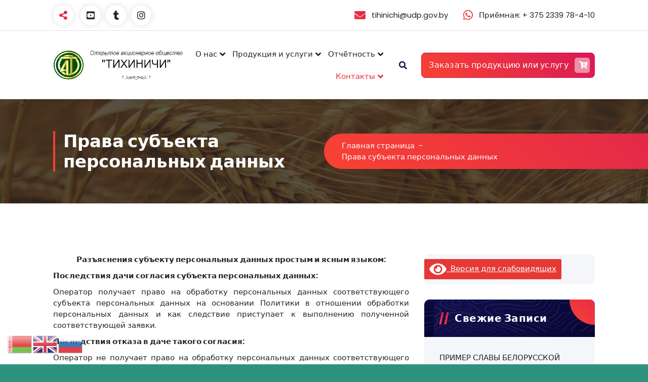

--- FILE ---
content_type: text/html; charset=UTF-8
request_url: https://tihinichi.by/%D0%BF%D1%80%D0%B0%D0%B2%D0%B0-%D1%81%D1%83%D0%B1%D1%8A%D0%B5%D0%BA%D1%82%D0%B0-%D0%BF%D0%B5%D1%80%D1%81%D0%BE%D0%BD%D0%B0%D0%BB%D1%8C%D0%BD%D1%8B%D1%85-%D0%B4%D0%B0%D0%BD%D0%BD%D1%8B%D1%85/
body_size: 66247
content:
<!DOCTYPE html>
<html lang="ru-RU">
	<head>
		<meta charset="UTF-8">
		<meta name="viewport" content="width=device-width, initial-scale=1">
		<link rel="profile" href="https://gmpg.org/xfn/11">
		
		<title>Права субъекта персональных данных &#8212; ОАО &quot;Тихиничи&quot;</title>
<meta name='robots' content='max-image-preview:large' />
	<style>img:is([sizes="auto" i], [sizes^="auto," i]) { contain-intrinsic-size: 3000px 1500px }</style>
	<link rel='dns-prefetch' href='//fonts.googleapis.com' />
<link rel="alternate" type="application/rss+xml" title="ОАО &quot;Тихиничи&quot; &raquo; Лента" href="https://tihinichi.by/feed/" />
		<!-- This site uses the Google Analytics by MonsterInsights plugin v9.0.0 - Using Analytics tracking - https://www.monsterinsights.com/ -->
		<!-- Примечание: MonsterInsights в настоящее время не настроен на этом сайте. Владелец сайта должен пройти аутентификацию в Google Analytics на панели настроек MonsterInsights. -->
					<!-- No tracking code set -->
				<!-- / Google Analytics by MonsterInsights -->
		<script type="text/javascript">
/* <![CDATA[ */
window._wpemojiSettings = {"baseUrl":"https:\/\/s.w.org\/images\/core\/emoji\/16.0.1\/72x72\/","ext":".png","svgUrl":"https:\/\/s.w.org\/images\/core\/emoji\/16.0.1\/svg\/","svgExt":".svg","source":{"concatemoji":"https:\/\/tihinichi.by\/wp-includes\/js\/wp-emoji-release.min.js?ver=6.8.2"}};
/*! This file is auto-generated */
!function(s,n){var o,i,e;function c(e){try{var t={supportTests:e,timestamp:(new Date).valueOf()};sessionStorage.setItem(o,JSON.stringify(t))}catch(e){}}function p(e,t,n){e.clearRect(0,0,e.canvas.width,e.canvas.height),e.fillText(t,0,0);var t=new Uint32Array(e.getImageData(0,0,e.canvas.width,e.canvas.height).data),a=(e.clearRect(0,0,e.canvas.width,e.canvas.height),e.fillText(n,0,0),new Uint32Array(e.getImageData(0,0,e.canvas.width,e.canvas.height).data));return t.every(function(e,t){return e===a[t]})}function u(e,t){e.clearRect(0,0,e.canvas.width,e.canvas.height),e.fillText(t,0,0);for(var n=e.getImageData(16,16,1,1),a=0;a<n.data.length;a++)if(0!==n.data[a])return!1;return!0}function f(e,t,n,a){switch(t){case"flag":return n(e,"\ud83c\udff3\ufe0f\u200d\u26a7\ufe0f","\ud83c\udff3\ufe0f\u200b\u26a7\ufe0f")?!1:!n(e,"\ud83c\udde8\ud83c\uddf6","\ud83c\udde8\u200b\ud83c\uddf6")&&!n(e,"\ud83c\udff4\udb40\udc67\udb40\udc62\udb40\udc65\udb40\udc6e\udb40\udc67\udb40\udc7f","\ud83c\udff4\u200b\udb40\udc67\u200b\udb40\udc62\u200b\udb40\udc65\u200b\udb40\udc6e\u200b\udb40\udc67\u200b\udb40\udc7f");case"emoji":return!a(e,"\ud83e\udedf")}return!1}function g(e,t,n,a){var r="undefined"!=typeof WorkerGlobalScope&&self instanceof WorkerGlobalScope?new OffscreenCanvas(300,150):s.createElement("canvas"),o=r.getContext("2d",{willReadFrequently:!0}),i=(o.textBaseline="top",o.font="600 32px Arial",{});return e.forEach(function(e){i[e]=t(o,e,n,a)}),i}function t(e){var t=s.createElement("script");t.src=e,t.defer=!0,s.head.appendChild(t)}"undefined"!=typeof Promise&&(o="wpEmojiSettingsSupports",i=["flag","emoji"],n.supports={everything:!0,everythingExceptFlag:!0},e=new Promise(function(e){s.addEventListener("DOMContentLoaded",e,{once:!0})}),new Promise(function(t){var n=function(){try{var e=JSON.parse(sessionStorage.getItem(o));if("object"==typeof e&&"number"==typeof e.timestamp&&(new Date).valueOf()<e.timestamp+604800&&"object"==typeof e.supportTests)return e.supportTests}catch(e){}return null}();if(!n){if("undefined"!=typeof Worker&&"undefined"!=typeof OffscreenCanvas&&"undefined"!=typeof URL&&URL.createObjectURL&&"undefined"!=typeof Blob)try{var e="postMessage("+g.toString()+"("+[JSON.stringify(i),f.toString(),p.toString(),u.toString()].join(",")+"));",a=new Blob([e],{type:"text/javascript"}),r=new Worker(URL.createObjectURL(a),{name:"wpTestEmojiSupports"});return void(r.onmessage=function(e){c(n=e.data),r.terminate(),t(n)})}catch(e){}c(n=g(i,f,p,u))}t(n)}).then(function(e){for(var t in e)n.supports[t]=e[t],n.supports.everything=n.supports.everything&&n.supports[t],"flag"!==t&&(n.supports.everythingExceptFlag=n.supports.everythingExceptFlag&&n.supports[t]);n.supports.everythingExceptFlag=n.supports.everythingExceptFlag&&!n.supports.flag,n.DOMReady=!1,n.readyCallback=function(){n.DOMReady=!0}}).then(function(){return e}).then(function(){var e;n.supports.everything||(n.readyCallback(),(e=n.source||{}).concatemoji?t(e.concatemoji):e.wpemoji&&e.twemoji&&(t(e.twemoji),t(e.wpemoji)))}))}((window,document),window._wpemojiSettings);
/* ]]> */
</script>
<style id='wp-emoji-styles-inline-css' type='text/css'>

	img.wp-smiley, img.emoji {
		display: inline !important;
		border: none !important;
		box-shadow: none !important;
		height: 1em !important;
		width: 1em !important;
		margin: 0 0.07em !important;
		vertical-align: -0.1em !important;
		background: none !important;
		padding: 0 !important;
	}
</style>
<link rel='stylesheet' id='wp-block-library-css' href='https://tihinichi.by/wp-includes/css/dist/block-library/style.min.css?ver=6.8.2' type='text/css' media='all' />
<style id='classic-theme-styles-inline-css' type='text/css'>
/*! This file is auto-generated */
.wp-block-button__link{color:#fff;background-color:#32373c;border-radius:9999px;box-shadow:none;text-decoration:none;padding:calc(.667em + 2px) calc(1.333em + 2px);font-size:1.125em}.wp-block-file__button{background:#32373c;color:#fff;text-decoration:none}
</style>
<link rel='stylesheet' id='awsm-ead-public-css' href='https://tihinichi.by/wp-content/plugins/embed-any-document/css/embed-public.min.css?ver=2.7.4' type='text/css' media='all' />
<style id='global-styles-inline-css' type='text/css'>
:root{--wp--preset--aspect-ratio--square: 1;--wp--preset--aspect-ratio--4-3: 4/3;--wp--preset--aspect-ratio--3-4: 3/4;--wp--preset--aspect-ratio--3-2: 3/2;--wp--preset--aspect-ratio--2-3: 2/3;--wp--preset--aspect-ratio--16-9: 16/9;--wp--preset--aspect-ratio--9-16: 9/16;--wp--preset--color--black: #000000;--wp--preset--color--cyan-bluish-gray: #abb8c3;--wp--preset--color--white: #ffffff;--wp--preset--color--pale-pink: #f78da7;--wp--preset--color--vivid-red: #cf2e2e;--wp--preset--color--luminous-vivid-orange: #ff6900;--wp--preset--color--luminous-vivid-amber: #fcb900;--wp--preset--color--light-green-cyan: #7bdcb5;--wp--preset--color--vivid-green-cyan: #00d084;--wp--preset--color--pale-cyan-blue: #8ed1fc;--wp--preset--color--vivid-cyan-blue: #0693e3;--wp--preset--color--vivid-purple: #9b51e0;--wp--preset--gradient--vivid-cyan-blue-to-vivid-purple: linear-gradient(135deg,rgba(6,147,227,1) 0%,rgb(155,81,224) 100%);--wp--preset--gradient--light-green-cyan-to-vivid-green-cyan: linear-gradient(135deg,rgb(122,220,180) 0%,rgb(0,208,130) 100%);--wp--preset--gradient--luminous-vivid-amber-to-luminous-vivid-orange: linear-gradient(135deg,rgba(252,185,0,1) 0%,rgba(255,105,0,1) 100%);--wp--preset--gradient--luminous-vivid-orange-to-vivid-red: linear-gradient(135deg,rgba(255,105,0,1) 0%,rgb(207,46,46) 100%);--wp--preset--gradient--very-light-gray-to-cyan-bluish-gray: linear-gradient(135deg,rgb(238,238,238) 0%,rgb(169,184,195) 100%);--wp--preset--gradient--cool-to-warm-spectrum: linear-gradient(135deg,rgb(74,234,220) 0%,rgb(151,120,209) 20%,rgb(207,42,186) 40%,rgb(238,44,130) 60%,rgb(251,105,98) 80%,rgb(254,248,76) 100%);--wp--preset--gradient--blush-light-purple: linear-gradient(135deg,rgb(255,206,236) 0%,rgb(152,150,240) 100%);--wp--preset--gradient--blush-bordeaux: linear-gradient(135deg,rgb(254,205,165) 0%,rgb(254,45,45) 50%,rgb(107,0,62) 100%);--wp--preset--gradient--luminous-dusk: linear-gradient(135deg,rgb(255,203,112) 0%,rgb(199,81,192) 50%,rgb(65,88,208) 100%);--wp--preset--gradient--pale-ocean: linear-gradient(135deg,rgb(255,245,203) 0%,rgb(182,227,212) 50%,rgb(51,167,181) 100%);--wp--preset--gradient--electric-grass: linear-gradient(135deg,rgb(202,248,128) 0%,rgb(113,206,126) 100%);--wp--preset--gradient--midnight: linear-gradient(135deg,rgb(2,3,129) 0%,rgb(40,116,252) 100%);--wp--preset--font-size--small: 13px;--wp--preset--font-size--medium: 20px;--wp--preset--font-size--large: 36px;--wp--preset--font-size--x-large: 42px;--wp--preset--spacing--20: 0.44rem;--wp--preset--spacing--30: 0.67rem;--wp--preset--spacing--40: 1rem;--wp--preset--spacing--50: 1.5rem;--wp--preset--spacing--60: 2.25rem;--wp--preset--spacing--70: 3.38rem;--wp--preset--spacing--80: 5.06rem;--wp--preset--shadow--natural: 6px 6px 9px rgba(0, 0, 0, 0.2);--wp--preset--shadow--deep: 12px 12px 50px rgba(0, 0, 0, 0.4);--wp--preset--shadow--sharp: 6px 6px 0px rgba(0, 0, 0, 0.2);--wp--preset--shadow--outlined: 6px 6px 0px -3px rgba(255, 255, 255, 1), 6px 6px rgba(0, 0, 0, 1);--wp--preset--shadow--crisp: 6px 6px 0px rgba(0, 0, 0, 1);}:where(.is-layout-flex){gap: 0.5em;}:where(.is-layout-grid){gap: 0.5em;}body .is-layout-flex{display: flex;}.is-layout-flex{flex-wrap: wrap;align-items: center;}.is-layout-flex > :is(*, div){margin: 0;}body .is-layout-grid{display: grid;}.is-layout-grid > :is(*, div){margin: 0;}:where(.wp-block-columns.is-layout-flex){gap: 2em;}:where(.wp-block-columns.is-layout-grid){gap: 2em;}:where(.wp-block-post-template.is-layout-flex){gap: 1.25em;}:where(.wp-block-post-template.is-layout-grid){gap: 1.25em;}.has-black-color{color: var(--wp--preset--color--black) !important;}.has-cyan-bluish-gray-color{color: var(--wp--preset--color--cyan-bluish-gray) !important;}.has-white-color{color: var(--wp--preset--color--white) !important;}.has-pale-pink-color{color: var(--wp--preset--color--pale-pink) !important;}.has-vivid-red-color{color: var(--wp--preset--color--vivid-red) !important;}.has-luminous-vivid-orange-color{color: var(--wp--preset--color--luminous-vivid-orange) !important;}.has-luminous-vivid-amber-color{color: var(--wp--preset--color--luminous-vivid-amber) !important;}.has-light-green-cyan-color{color: var(--wp--preset--color--light-green-cyan) !important;}.has-vivid-green-cyan-color{color: var(--wp--preset--color--vivid-green-cyan) !important;}.has-pale-cyan-blue-color{color: var(--wp--preset--color--pale-cyan-blue) !important;}.has-vivid-cyan-blue-color{color: var(--wp--preset--color--vivid-cyan-blue) !important;}.has-vivid-purple-color{color: var(--wp--preset--color--vivid-purple) !important;}.has-black-background-color{background-color: var(--wp--preset--color--black) !important;}.has-cyan-bluish-gray-background-color{background-color: var(--wp--preset--color--cyan-bluish-gray) !important;}.has-white-background-color{background-color: var(--wp--preset--color--white) !important;}.has-pale-pink-background-color{background-color: var(--wp--preset--color--pale-pink) !important;}.has-vivid-red-background-color{background-color: var(--wp--preset--color--vivid-red) !important;}.has-luminous-vivid-orange-background-color{background-color: var(--wp--preset--color--luminous-vivid-orange) !important;}.has-luminous-vivid-amber-background-color{background-color: var(--wp--preset--color--luminous-vivid-amber) !important;}.has-light-green-cyan-background-color{background-color: var(--wp--preset--color--light-green-cyan) !important;}.has-vivid-green-cyan-background-color{background-color: var(--wp--preset--color--vivid-green-cyan) !important;}.has-pale-cyan-blue-background-color{background-color: var(--wp--preset--color--pale-cyan-blue) !important;}.has-vivid-cyan-blue-background-color{background-color: var(--wp--preset--color--vivid-cyan-blue) !important;}.has-vivid-purple-background-color{background-color: var(--wp--preset--color--vivid-purple) !important;}.has-black-border-color{border-color: var(--wp--preset--color--black) !important;}.has-cyan-bluish-gray-border-color{border-color: var(--wp--preset--color--cyan-bluish-gray) !important;}.has-white-border-color{border-color: var(--wp--preset--color--white) !important;}.has-pale-pink-border-color{border-color: var(--wp--preset--color--pale-pink) !important;}.has-vivid-red-border-color{border-color: var(--wp--preset--color--vivid-red) !important;}.has-luminous-vivid-orange-border-color{border-color: var(--wp--preset--color--luminous-vivid-orange) !important;}.has-luminous-vivid-amber-border-color{border-color: var(--wp--preset--color--luminous-vivid-amber) !important;}.has-light-green-cyan-border-color{border-color: var(--wp--preset--color--light-green-cyan) !important;}.has-vivid-green-cyan-border-color{border-color: var(--wp--preset--color--vivid-green-cyan) !important;}.has-pale-cyan-blue-border-color{border-color: var(--wp--preset--color--pale-cyan-blue) !important;}.has-vivid-cyan-blue-border-color{border-color: var(--wp--preset--color--vivid-cyan-blue) !important;}.has-vivid-purple-border-color{border-color: var(--wp--preset--color--vivid-purple) !important;}.has-vivid-cyan-blue-to-vivid-purple-gradient-background{background: var(--wp--preset--gradient--vivid-cyan-blue-to-vivid-purple) !important;}.has-light-green-cyan-to-vivid-green-cyan-gradient-background{background: var(--wp--preset--gradient--light-green-cyan-to-vivid-green-cyan) !important;}.has-luminous-vivid-amber-to-luminous-vivid-orange-gradient-background{background: var(--wp--preset--gradient--luminous-vivid-amber-to-luminous-vivid-orange) !important;}.has-luminous-vivid-orange-to-vivid-red-gradient-background{background: var(--wp--preset--gradient--luminous-vivid-orange-to-vivid-red) !important;}.has-very-light-gray-to-cyan-bluish-gray-gradient-background{background: var(--wp--preset--gradient--very-light-gray-to-cyan-bluish-gray) !important;}.has-cool-to-warm-spectrum-gradient-background{background: var(--wp--preset--gradient--cool-to-warm-spectrum) !important;}.has-blush-light-purple-gradient-background{background: var(--wp--preset--gradient--blush-light-purple) !important;}.has-blush-bordeaux-gradient-background{background: var(--wp--preset--gradient--blush-bordeaux) !important;}.has-luminous-dusk-gradient-background{background: var(--wp--preset--gradient--luminous-dusk) !important;}.has-pale-ocean-gradient-background{background: var(--wp--preset--gradient--pale-ocean) !important;}.has-electric-grass-gradient-background{background: var(--wp--preset--gradient--electric-grass) !important;}.has-midnight-gradient-background{background: var(--wp--preset--gradient--midnight) !important;}.has-small-font-size{font-size: var(--wp--preset--font-size--small) !important;}.has-medium-font-size{font-size: var(--wp--preset--font-size--medium) !important;}.has-large-font-size{font-size: var(--wp--preset--font-size--large) !important;}.has-x-large-font-size{font-size: var(--wp--preset--font-size--x-large) !important;}
:where(.wp-block-post-template.is-layout-flex){gap: 1.25em;}:where(.wp-block-post-template.is-layout-grid){gap: 1.25em;}
:where(.wp-block-columns.is-layout-flex){gap: 2em;}:where(.wp-block-columns.is-layout-grid){gap: 2em;}
:root :where(.wp-block-pullquote){font-size: 1.5em;line-height: 1.6;}
</style>
<link rel='stylesheet' id='wen-logo-slider-slick-carousel-css' href='https://tihinichi.by/wp-content/plugins/wen-logo-slider/vendors/slick-carousel/slick.css?ver=1.3.2' type='text/css' media='all' />
<link rel='stylesheet' id='wen-logo-slider-slick-theme-css' href='https://tihinichi.by/wp-content/plugins/wen-logo-slider/vendors/slick-carousel/slick-theme.css?ver=1.3.2' type='text/css' media='all' />
<link rel='stylesheet' id='wen-logo-slider-css' href='https://tihinichi.by/wp-content/plugins/wen-logo-slider/public/css/wen-logo-slider-public.css?ver=3.0.0' type='text/css' media='all' />
<link rel='stylesheet' id='owl-carousel-min-css' href='https://tihinichi.by/wp-content/themes/gradiant/assets/css/owl.carousel.min.css?ver=6.8.2' type='text/css' media='all' />
<link rel='stylesheet' id='font-awesome-css' href='https://tihinichi.by/wp-content/themes/gradiant/assets/css/fonts/font-awesome/css/font-awesome.min.css?ver=6.8.2' type='text/css' media='all' />
<link rel='stylesheet' id='gradiant-editor-style-css' href='https://tihinichi.by/wp-content/themes/gradiant/assets/css/editor-style.css?ver=6.8.2' type='text/css' media='all' />
<link rel='stylesheet' id='gradiant-default-css' href='https://tihinichi.by/wp-content/themes/gradiant/assets/css/color/default.css?ver=6.8.2' type='text/css' media='all' />
<link rel='stylesheet' id='gradiant-theme-css-css' href='https://tihinichi.by/wp-content/themes/gradiant/assets/css/theme.css?ver=6.8.2' type='text/css' media='all' />
<link rel='stylesheet' id='gradiant-meanmenu-css' href='https://tihinichi.by/wp-content/themes/gradiant/assets/css/meanmenu.css?ver=6.8.2' type='text/css' media='all' />
<link rel='stylesheet' id='gradiant-widgets-css' href='https://tihinichi.by/wp-content/themes/gradiant/assets/css/widgets.css?ver=6.8.2' type='text/css' media='all' />
<link rel='stylesheet' id='gradiant-main-css' href='https://tihinichi.by/wp-content/themes/gradiant/assets/css/main.css?ver=6.8.2' type='text/css' media='all' />
<link rel='stylesheet' id='gradiant-media-query-css' href='https://tihinichi.by/wp-content/themes/gradiant/assets/css/responsive.css?ver=6.8.2' type='text/css' media='all' />
<link rel='stylesheet' id='gradiant-woocommerce-css' href='https://tihinichi.by/wp-content/themes/gradiant/assets/css/woo.css?ver=6.8.2' type='text/css' media='all' />
<link rel='stylesheet' id='gradiant-style-css' href='https://tihinichi.by/wp-content/themes/gradiant/style.css?ver=6.8.2' type='text/css' media='all' />
<style id='gradiant-style-inline-css' type='text/css'>
.breadcrumb-content {
					min-height: 206px;
				}
.breadcrumb-area {
					background-image: url(http://tihinichi.by/wp-content/uploads/2023/12/Поле-2.jpg);
					background-attachment: scroll;
				}
.av-container {
						max-width: 1170px;
					}
.footer-section.footer-one{ 
					background: url(http://tihinichi.by/wp-content/uploads/2023/12/Поле-2.jpg) no-repeat scroll center center / cover rgba(0, 0, 0, 0.75);
					background-blend-mode: multiply;
				}
@media (min-width: 992px){.footer-parallax .gradiant-content { 
					 margin-bottom: 576px;
			 }}

.logo img, .mobile-logo img {
					max-width: 257px;
				}
.theme-slider {
			background: rgba(0, 0, 0, 0.4);
		}
.cta-section {
					background-image: url(http://tihinichi.by/wp-content/uploads/2023/12/Поле-2.jpg);
					background-attachment: scroll;
				}
 body{ 
			font-size: 15px;
			line-height: 1.5;
			text-transform: inherit;
			font-style: inherit;
		}
 h1{ 
				font-size: 80px;
				line-height: 1.2;
				text-transform: uppercase;
				font-style: inherit;
			}
 h2{ 
				font-size: px;
				line-height: ;
				text-transform: inherit;
				font-style: inherit;
			}
 h3{ 
				font-size: px;
				line-height: ;
				text-transform: inherit;
				font-style: inherit;
			}
 h4{ 
				font-size: px;
				line-height: ;
				text-transform: inherit;
				font-style: inherit;
			}
 h5{ 
				font-size: px;
				line-height: ;
				text-transform: inherit;
				font-style: inherit;
			}
 h6{ 
				font-size: px;
				line-height: ;
				text-transform: inherit;
				font-style: inherit;
			}

</style>
<link rel='stylesheet' id='gradiant-fonts-css' href='//fonts.googleapis.com/css?family=Poppins%3Aital%2Cwght%400%2C100%3B0%2C200%3B0%2C300%3B0%2C400%3B0%2C500%3B0%2C600%3B0%2C700%3B0%2C800%3B0%2C900%3B1%2C100%3B1%2C200%3B1%2C300%3B1%2C400%3B1%2C500%3B1%2C600%3B1%2C700%3B1%2C800%3B1%2C900&#038;subset=latin%2Clatin-ext' type='text/css' media='all' />
<link rel='stylesheet' id='animate-css' href='https://tihinichi.by/wp-content/plugins/clever-fox//inc/assets/css/animate.css?ver=6.8.2' type='text/css' media='all' />
<link rel='stylesheet' id='bvi-styles-css' href='https://tihinichi.by/wp-content/plugins/button-visually-impaired/assets/css/bvi.min.css?ver=2.3.0' type='text/css' media='all' />
<style id='bvi-styles-inline-css' type='text/css'>

			.bvi-widget,
			.bvi-shortcode a,
			.bvi-widget a, 
			.bvi-shortcode {
				color: #ffffff;
				background-color: #e53935;
			}
			.bvi-widget .bvi-svg-eye,
			.bvi-shortcode .bvi-svg-eye {
			    display: inline-block;
                overflow: visible;
                width: 1.125em;
                height: 1em;
                font-size: 2em;
                vertical-align: middle;
			}
			.bvi-widget,
			.bvi-shortcode {
			    -webkit-transition: background-color .2s ease-out;
			    transition: background-color .2s ease-out;
			    cursor: pointer;
			    border-radius: 2px;
			    display: inline-block;
			    padding: 5px 10px;
			    vertical-align: middle;
			    text-decoration: none;
			}
</style>
<script type="text/javascript" src="https://tihinichi.by/wp-includes/js/jquery/jquery.min.js?ver=3.7.1" id="jquery-core-js"></script>
<script type="text/javascript" src="https://tihinichi.by/wp-includes/js/jquery/jquery-migrate.min.js?ver=3.4.1" id="jquery-migrate-js"></script>
<script type="text/javascript" src="https://tihinichi.by/wp-content/plugins/wen-logo-slider/vendors/slick-carousel/slick.min.js?ver=1.3.2" id="wen-logo-slider-slick-carousel-js"></script>
<script type="text/javascript" src="https://tihinichi.by/wp-content/themes/gradiant/assets/js/owl.carousel.min.js?ver=1" id="owl-carousel-js"></script>
<link rel="https://api.w.org/" href="https://tihinichi.by/wp-json/" /><link rel="alternate" title="JSON" type="application/json" href="https://tihinichi.by/wp-json/wp/v2/pages/293" /><link rel="EditURI" type="application/rsd+xml" title="RSD" href="https://tihinichi.by/xmlrpc.php?rsd" />
<meta name="generator" content="WordPress 6.8.2" />
<link rel="canonical" href="https://tihinichi.by/%d0%bf%d1%80%d0%b0%d0%b2%d0%b0-%d1%81%d1%83%d0%b1%d1%8a%d0%b5%d0%ba%d1%82%d0%b0-%d0%bf%d0%b5%d1%80%d1%81%d0%be%d0%bd%d0%b0%d0%bb%d1%8c%d0%bd%d1%8b%d1%85-%d0%b4%d0%b0%d0%bd%d0%bd%d1%8b%d1%85/" />
<link rel='shortlink' href='https://tihinichi.by/?p=293' />
<link rel="alternate" title="oEmbed (JSON)" type="application/json+oembed" href="https://tihinichi.by/wp-json/oembed/1.0/embed?url=https%3A%2F%2Ftihinichi.by%2F%25d0%25bf%25d1%2580%25d0%25b0%25d0%25b2%25d0%25b0-%25d1%2581%25d1%2583%25d0%25b1%25d1%258a%25d0%25b5%25d0%25ba%25d1%2582%25d0%25b0-%25d0%25bf%25d0%25b5%25d1%2580%25d1%2581%25d0%25be%25d0%25bd%25d0%25b0%25d0%25bb%25d1%258c%25d0%25bd%25d1%258b%25d1%2585-%25d0%25b4%25d0%25b0%25d0%25bd%25d0%25bd%25d1%258b%25d1%2585%2F" />
<link rel="alternate" title="oEmbed (XML)" type="text/xml+oembed" href="https://tihinichi.by/wp-json/oembed/1.0/embed?url=https%3A%2F%2Ftihinichi.by%2F%25d0%25bf%25d1%2580%25d0%25b0%25d0%25b2%25d0%25b0-%25d1%2581%25d1%2583%25d0%25b1%25d1%258a%25d0%25b5%25d0%25ba%25d1%2582%25d0%25b0-%25d0%25bf%25d0%25b5%25d1%2580%25d1%2581%25d0%25be%25d0%25bd%25d0%25b0%25d0%25bb%25d1%258c%25d0%25bd%25d1%258b%25d1%2585-%25d0%25b4%25d0%25b0%25d0%25bd%25d0%25bd%25d1%258b%25d1%2585%2F&#038;format=xml" />
	<style type="text/css">
			.site-title,
		.site-description {
			position: absolute;
			clip: rect(1px, 1px, 1px, 1px);
		}
		</style>
	<style type="text/css" id="custom-background-css">
body.custom-background { background-color: #2d937f; background-image: url("https://tihinichi.by/wp-content/uploads/2023/12/Поле-2.jpg"); background-position: center top; background-size: cover; background-repeat: repeat; background-attachment: fixed; }
</style>
	<link rel="icon" href="https://tihinichi.by/wp-content/uploads/2023/10/cropped-лого-32x32.png" sizes="32x32" />
<link rel="icon" href="https://tihinichi.by/wp-content/uploads/2023/10/cropped-лого-192x192.png" sizes="192x192" />
<link rel="apple-touch-icon" href="https://tihinichi.by/wp-content/uploads/2023/10/cropped-лого-180x180.png" />
<meta name="msapplication-TileImage" content="https://tihinichi.by/wp-content/uploads/2023/10/cropped-лого-270x270.png" />
<style id="wpforms-css-vars-root">
				:root {
					--wpforms-field-border-radius: 3px;
--wpforms-field-background-color: #ffffff;
--wpforms-field-border-color: rgba( 0, 0, 0, 0.25 );
--wpforms-field-text-color: rgba( 0, 0, 0, 0.7 );
--wpforms-label-color: rgba( 0, 0, 0, 0.85 );
--wpforms-label-sublabel-color: rgba( 0, 0, 0, 0.55 );
--wpforms-label-error-color: #d63637;
--wpforms-button-border-radius: 3px;
--wpforms-button-background-color: #066aab;
--wpforms-button-text-color: #ffffff;
--wpforms-field-size-input-height: 43px;
--wpforms-field-size-input-spacing: 15px;
--wpforms-field-size-font-size: 16px;
--wpforms-field-size-line-height: 19px;
--wpforms-field-size-padding-h: 14px;
--wpforms-field-size-checkbox-size: 16px;
--wpforms-field-size-sublabel-spacing: 5px;
--wpforms-field-size-icon-size: 1;
--wpforms-label-size-font-size: 16px;
--wpforms-label-size-line-height: 19px;
--wpforms-label-size-sublabel-font-size: 14px;
--wpforms-label-size-sublabel-line-height: 17px;
--wpforms-button-size-font-size: 17px;
--wpforms-button-size-height: 41px;
--wpforms-button-size-padding-h: 15px;
--wpforms-button-size-margin-top: 10px;

				}
			</style>	</head>

<body class="wp-singular page-template-default page page-id-293 custom-background wp-custom-logo wp-theme-gradiant footer-parallax">

	<div id="page" class="site">
		<a class="skip-link screen-reader-text" href="#content">Перейти к содержимому</a>
	
	
<!--===// Start: Header
=================================-->
    <header id="header-section" class="header header-one">
        <!--===// Start: Header Above
        =================================-->
					<div id="above-header" class="header-above-info d-av-block d-none">
				<div class="header-widget">
					<div class="av-container">
						<div class="av-columns-area">
							<div class="av-column-5">
								<div class="widget-left text-av-left text-center">
														<aside class="share-toolkit widget widget_social_widget"">
						<a href="#" class="toolkit-hover"><i class="fa fa-share-alt"></i></a>
						<ul>
															<li><a href="https://www.youtube.com/@user-bh1ze4pl7e/featured"><i class="fa fa-youtube-square"></i></a></li>
															<li><a href="https://www.tiktok.com/@oaotihinichi?_t=8gwU9PUoPXq&#038;_r=1"><i class="fa fa-tumblr"></i></a></li>
															<li><a href="https://www.instagram.com/oaotihinichi2354/?igshid=OGQ5ZDc2ODk2ZA%3D%3D"><i class="fa fa-instagram"></i></a></li>
													</ul>
					</aside>
												</div>
							</div>
							<div class="av-column-7">
								<div class="widget-right text-av-right text-center">                                
										
										 <aside class="widget widget-contact wgt-2">
							<div class="contact-area">
																	<div class="contact-icon">
										<i class="fa fa-envelope"></i>
									</div>
									
								<a href="" class="contact-info">
									<span class="title">tihinichi@udp.gov.by</span>
								</a>
							</div>
						</aside>
																<aside class="widget widget-contact wgt-3">
							<div class="contact-area">
																	<div class="contact-icon">
										<i class="fa fa-whatsapp"></i>
									</div>
									
								<a href="http://p+375291810425/p" class="contact-info">
									<span class="title">Приёмная: + 375 2339 78-4-10</span>
								</a>
							</div>
						</aside>
							
											</div>
							</div>
						</div>
					</div>
				</div>
			</div>
		        <!--===// End: Header Top
        =================================-->
        <div class="navigator-wrapper">
            <!--===// Start: Mobile Toggle
            =================================-->
            <div class="theme-mobile-nav sticky-nav "> 
                <div class="av-container">
                    <div class="av-columns-area">
                        <div class="av-column-12">
                            <div class="theme-mobile-menu">
                                <div class="mobile-logo">
                                    <div class="logo">
										 <a href="https://tihinichi.by/" class="custom-logo-link" rel="home"><img width="377" height="88" src="https://tihinichi.by/wp-content/uploads/2023/10/cropped-логогот.jpg" class="custom-logo" alt="ОАО &quot;Тихиничи&quot;" decoding="async" srcset="https://tihinichi.by/wp-content/uploads/2023/10/cropped-логогот.jpg 377w, https://tihinichi.by/wp-content/uploads/2023/10/cropped-логогот-300x70.jpg 300w" sizes="(max-width: 377px) 100vw, 377px" /></a>						<p class="site-description">Деревня будущего!</p>
		                                    </div>
                                </div>
                                <div class="menu-toggle-wrap">
                                    <div class="mobile-menu-right"><ul class="header-wrap-right"></ul></div>
                                    <div class="hamburger hamburger-menu">
                                        <button type="button" class="toggle-lines menu-toggle">
                                            <div class="top-bun"></div>
                                            <div class="meat"></div>
                                            <div class="bottom-bun"></div>
                                        </button>
                                    </div>
																			<div class="headtop-mobi">
											<button type="button" class="header-above-toggle"><span></span></button>
										</div>
									                                </div>
                                <div id="mobile-m" class="mobile-menu">
                                    <button type="button" class="header-close-menu close-style"></button>
                                </div>
                                <div id="mob-h-top" class="mobi-head-top"></div>
                            </div>
                        </div>
                    </div>
                </div>        
            </div>
            <!--===// End: Mobile Toggle
            =================================-->        

            <!--===// Start: Navigation
            =================================-->
            <div class="nav-area d-none d-av-block">
                <div class="navbar-area sticky-nav ">
                    <div class="av-container">
                        <div class="av-columns-area">
                            <div class="av-column-2 my-auto">
                                <div class="logo">
                                    <a href="https://tihinichi.by/" class="custom-logo-link" rel="home"><img width="377" height="88" src="https://tihinichi.by/wp-content/uploads/2023/10/cropped-логогот.jpg" class="custom-logo" alt="ОАО &quot;Тихиничи&quot;" decoding="async" srcset="https://tihinichi.by/wp-content/uploads/2023/10/cropped-логогот.jpg 377w, https://tihinichi.by/wp-content/uploads/2023/10/cropped-логогот-300x70.jpg 300w" sizes="(max-width: 377px) 100vw, 377px" /></a>						<p class="site-description">Деревня будущего!</p>
		                                </div>
                            </div>
                            <div class="av-column-10 my-auto">
                                <div class="theme-menu">
                                    <nav class="menubar">
                                        <ul id="menu-menu-1" class="menu-wrap"><li itemscope="itemscope" itemtype="https://www.schema.org/SiteNavigationElement" id="menu-item-128" class="menu-item menu-item-type-post_type menu-item-object-page menu-item-has-children dropdown menu-item-128 nav-item"><a title="О нас" href="https://tihinichi.by/%d0%be%d0%b0%d0%be-%d1%82%d0%b8%d1%85%d0%b8%d0%bd%d0%b8%d1%87%d0%b8/" class="nav-link">О нас</a>
<span class='mobile-toggler d-av-none'><button type='button' class='fa fa-chevron-right' aria-label='Mobile Toggler'></button></span><ul class="dropdown-menu"  role="menu">
	<li itemscope="itemscope" itemtype="https://www.schema.org/SiteNavigationElement" id="menu-item-184" class="menu-item menu-item-type-post_type menu-item-object-page menu-item-184 nav-item"><a title="Галерея" href="https://tihinichi.by/%d0%b3%d0%b0%d0%bb%d0%b5%d1%80%d0%b5%d1%8f/" class="dropdown-item">Галерея</a></li>
	<li itemscope="itemscope" itemtype="https://www.schema.org/SiteNavigationElement" id="menu-item-101" class="menu-item menu-item-type-post_type menu-item-object-page menu-item-101 nav-item"><a title="Государственная символика" href="https://tihinichi.by/%d0%b3%d0%be%d1%81%d1%83%d0%b4%d0%b0%d1%80%d1%81%d1%82%d0%b2%d0%b5%d0%bd%d0%bd%d0%b0%d1%8f-%d1%81%d0%b8%d0%bc%d0%b2%d0%be%d0%bb%d0%b8%d0%ba%d0%b0/" class="dropdown-item">Государственная символика</a></li>
	<li itemscope="itemscope" itemtype="https://www.schema.org/SiteNavigationElement" id="menu-item-107" class="menu-item menu-item-type-post_type menu-item-object-page menu-item-107 nav-item"><a title="Доска почёта" href="https://tihinichi.by/%d0%b4%d0%be%d1%81%d0%ba%d0%b0-%d0%bf%d0%be%d1%87%d1%91%d1%82%d0%b0/" class="dropdown-item">Доска почёта</a></li>
	<li itemscope="itemscope" itemtype="https://www.schema.org/SiteNavigationElement" id="menu-item-113" class="menu-item menu-item-type-post_type menu-item-object-page menu-item-113 nav-item"><a title="Материальная база" href="https://tihinichi.by/%d0%bc%d0%b0%d1%82%d0%b5%d1%80%d0%b8%d0%b0%d0%bb%d1%8c%d0%bd%d0%b0%d1%8f-%d0%b1%d0%b0%d0%b7%d0%b0/" class="dropdown-item">Материальная база</a></li>
	<li itemscope="itemscope" itemtype="https://www.schema.org/SiteNavigationElement" id="menu-item-90" class="menu-item menu-item-type-post_type menu-item-object-page menu-item-90 nav-item"><a title="Наша история" href="https://tihinichi.by/%d0%bd%d0%b0%d1%88%d0%b0-%d0%b8%d1%81%d1%82%d0%be%d1%80%d0%b8%d1%8f/" class="dropdown-item">Наша история</a></li>
	<li itemscope="itemscope" itemtype="https://www.schema.org/SiteNavigationElement" id="menu-item-130" class="menu-item menu-item-type-custom menu-item-object-custom menu-item-130 nav-item"><a title="Новости" href="/?cat=2" class="dropdown-item">Новости</a></li>
	<li itemscope="itemscope" itemtype="https://www.schema.org/SiteNavigationElement" id="menu-item-233" class="menu-item menu-item-type-post_type menu-item-object-page menu-item-233 nav-item"><a title="Предоставление жилья" href="https://tihinichi.by/%d0%bf%d1%80%d0%b5%d0%b4%d0%be%d1%81%d1%82%d0%b0%d0%b2%d0%bb%d0%b5%d0%bd%d0%b8%d0%b5-%d0%b6%d0%b8%d0%bb%d1%8c%d1%8f/" class="dropdown-item">Предоставление жилья</a></li>
	<li itemscope="itemscope" itemtype="https://www.schema.org/SiteNavigationElement" id="menu-item-318" class="menu-item menu-item-type-post_type menu-item-object-page menu-item-318 nav-item"><a title="Профсоюз" href="https://tihinichi.by/%d0%bf%d1%80%d0%be%d1%84%d1%81%d0%be%d1%8e%d0%b7/" class="dropdown-item">Профсоюз</a></li>
	<li itemscope="itemscope" itemtype="https://www.schema.org/SiteNavigationElement" id="menu-item-189" class="menu-item menu-item-type-post_type menu-item-object-page menu-item-189 nav-item"><a title="Вакансии" href="https://tihinichi.by/%d0%b2%d0%b0%d0%ba%d0%b0%d0%bd%d1%81%d0%b8%d0%b8/" class="dropdown-item">Вакансии</a></li>
	<li itemscope="itemscope" itemtype="https://www.schema.org/SiteNavigationElement" id="menu-item-2171" class="menu-item menu-item-type-post_type menu-item-object-page menu-item-has-children dropdown menu-item-2171 nav-item"><a title="Год благоустройства 2025" href="https://tihinichi.by/%d0%b3%d0%be%d0%b4-%d0%b1%d0%bb%d0%b0%d0%b3%d0%be%d1%83%d1%81%d1%82%d1%80%d0%be%d0%b9%d1%81%d1%82%d0%b2%d0%b0-2025/" class="dropdown-item">Год благоустройства 2025</a>
	<span class='mobile-toggler d-av-none'><button type='button' class='fa fa-chevron-right' aria-label='Mobile Toggler'></button></span><ul class="dropdown-menu" aria-labelledby="mobile-toggler d-av-none&#039;&gt;&lt;button type=&#039;button&#039; class=&#039;fa fa-chevron-right&#039; aria-label=&#039;Mobile Toggler&#039;&gt;&lt;/button&gt;&lt;/span&gt;&lt;ul class=" role="menu">
		<li itemscope="itemscope" itemtype="https://www.schema.org/SiteNavigationElement" id="menu-item-2189" class="menu-item menu-item-type-post_type menu-item-object-page menu-item-2189 nav-item"><a title="УТВЕРЖДЕНО" href="https://tihinichi.by/%d1%83%d1%82%d0%b2%d0%b5%d1%80%d0%b6%d0%b4%d0%b5%d0%bd%d0%be/" class="dropdown-item">УТВЕРЖДЕНО</a></li>
	</ul>
</li>
	<li itemscope="itemscope" itemtype="https://www.schema.org/SiteNavigationElement" id="menu-item-2177" class="menu-item menu-item-type-post_type menu-item-object-page menu-item-2177 nav-item"><a title="Пятилетка качества 2025-2029" href="https://tihinichi.by/%d0%bf%d1%8f%d1%82%d0%b8%d0%bb%d0%b5%d1%82%d0%ba%d0%b0-%d0%ba%d0%b0%d1%87%d0%b5%d1%81%d1%82%d0%b2%d0%b0-2025-2029/" class="dropdown-item">Пятилетка качества 2025-2029</a></li>
	<li itemscope="itemscope" itemtype="https://www.schema.org/SiteNavigationElement" id="menu-item-2183" class="menu-item menu-item-type-post_type menu-item-object-page menu-item-2183 nav-item"><a title="80-летие  Победы в Великой Отечественной войне" href="https://tihinichi.by/80-%d0%bb%d0%b5%d1%82%d0%b8%d0%b5-%d0%bf%d0%be%d0%b1%d0%b5%d0%b4%d1%8b-%d0%b2-%d0%b2%d0%b5%d0%bb%d0%b8%d0%ba%d0%be%d0%b9-%d0%be%d1%82%d0%b5%d1%87%d0%b5%d1%81%d1%82%d0%b2%d0%b5%d0%bd%d0%bd%d0%be%d0%b9/" class="dropdown-item">80-летие  Победы в Великой Отечественной войне</a></li>
	<li itemscope="itemscope" itemtype="https://www.schema.org/SiteNavigationElement" id="menu-item-1395" class="menu-item menu-item-type-post_type menu-item-object-page menu-item-1395 nav-item"><a title="Комиссия по противодействию коррупции" href="https://tihinichi.by/%d0%ba%d0%be%d0%bc%d0%b8%d1%81%d1%81%d0%b8%d1%8f-%d0%bf%d0%be-%d0%bf%d1%80%d0%be%d1%82%d0%b8%d0%b2%d0%be%d0%b4%d0%b5%d0%b9%d1%81%d1%82%d0%b2%d0%b8%d1%8e-%d0%ba%d0%be%d1%80%d1%80%d1%83%d0%bf%d1%86/" class="dropdown-item">Комиссия по противодействию коррупции</a></li>
	<li itemscope="itemscope" itemtype="https://www.schema.org/SiteNavigationElement" id="menu-item-3207" class="menu-item menu-item-type-custom menu-item-object-custom menu-item-3207 nav-item"><a title="Система менеджмента борьбы со взяточничеством" href="https://tihinichi.by/система-менеджмента-борьбы-со-взяточ/" class="dropdown-item">Система менеджмента борьбы со взяточничеством</a></li>
</ul>
</li>
<li itemscope="itemscope" itemtype="https://www.schema.org/SiteNavigationElement" id="menu-item-683" class="menu-item menu-item-type-custom menu-item-object-custom menu-item-has-children dropdown menu-item-683 nav-item"><a title="Продукция и услуги" href="#" class="nav-link">Продукция и услуги</a>
<span class='mobile-toggler d-av-none'><button type='button' class='fa fa-chevron-right' aria-label='Mobile Toggler'></button></span><ul class="dropdown-menu" aria-labelledby="mobile-toggler d-av-none&#039;&gt;&lt;button type=&#039;button&#039; class=&#039;fa fa-chevron-right&#039; aria-label=&#039;Mobile Toggler&#039;&gt;&lt;/button&gt;&lt;/span&gt;&lt;ul class=" role="menu">
	<li itemscope="itemscope" itemtype="https://www.schema.org/SiteNavigationElement" id="menu-item-141" class="menu-item menu-item-type-post_type menu-item-object-page menu-item-141 nav-item"><a title="Гостиница и кафе" href="https://tihinichi.by/%d0%b3%d0%be%d1%81%d1%82%d0%b8%d0%bd%d0%b8%d1%86%d0%b0-2/" class="dropdown-item">Гостиница и кафе</a></li>
	<li itemscope="itemscope" itemtype="https://www.schema.org/SiteNavigationElement" id="menu-item-147" class="menu-item menu-item-type-post_type menu-item-object-page menu-item-147 nav-item"><a title="Реализация" href="https://tihinichi.by/%d1%80%d0%b5%d0%b0%d0%bb%d0%b8%d0%b7%d0%b0%d1%86%d0%b8%d1%8f/" class="dropdown-item">Реализация</a></li>
	<li itemscope="itemscope" itemtype="https://www.schema.org/SiteNavigationElement" id="menu-item-1466" class="menu-item menu-item-type-post_type menu-item-object-page menu-item-1466 nav-item"><a title="Качество продукции" href="https://tihinichi.by/%d0%ba%d0%b0%d1%87%d0%b5%d1%81%d1%82%d0%b2%d0%be-%d0%bf%d1%80%d0%be%d0%b4%d1%83%d0%ba%d1%86%d0%b8%d0%b8/" class="dropdown-item">Качество продукции</a></li>
</ul>
</li>
<li itemscope="itemscope" itemtype="https://www.schema.org/SiteNavigationElement" id="menu-item-125" class="menu-item menu-item-type-post_type menu-item-object-page menu-item-has-children dropdown menu-item-125 nav-item"><a title="Отчётность" href="https://tihinichi.by/%d0%be%d1%82%d1%87%d1%91%d1%82%d0%bd%d0%be%d1%81%d1%82%d1%8c/" class="nav-link">Отчётность</a>
<span class='mobile-toggler d-av-none'><button type='button' class='fa fa-chevron-right' aria-label='Mobile Toggler'></button></span><ul class="dropdown-menu" aria-labelledby="mobile-toggler d-av-none&#039;&gt;&lt;button type=&#039;button&#039; class=&#039;fa fa-chevron-right&#039; aria-label=&#039;Mobile Toggler&#039;&gt;&lt;/button&gt;&lt;/span&gt;&lt;ul class=" role="menu">
	<li itemscope="itemscope" itemtype="https://www.schema.org/SiteNavigationElement" id="menu-item-536" class="menu-item menu-item-type-post_type menu-item-object-page menu-item-536 nav-item"><a title="2022 год" href="https://tihinichi.by/%d0%bf%d0%b5%d1%80%d0%b8%d0%be%d0%b4%d0%b8%d1%87%d0%b5%d1%81%d0%ba%d0%b0%d1%8f-%d0%be%d1%82%d1%87%d0%b5%d1%82%d0%bd%d0%be%d1%81%d1%82%d1%8c-%d0%b7%d0%b0-2022-%d0%b3%d0%be%d0%b4/" class="dropdown-item">2022 год</a></li>
	<li itemscope="itemscope" itemtype="https://www.schema.org/SiteNavigationElement" id="menu-item-1220" class="menu-item menu-item-type-post_type menu-item-object-page menu-item-1220 nav-item"><a title="2021 год" href="https://tihinichi.by/2021-%d0%b3%d0%be%d0%b4/" class="dropdown-item">2021 год</a></li>
	<li itemscope="itemscope" itemtype="https://www.schema.org/SiteNavigationElement" id="menu-item-1510" class="menu-item menu-item-type-post_type menu-item-object-page menu-item-1510 nav-item"><a title="2023 год" href="https://tihinichi.by/2023-%d0%b3%d0%be%d0%b4/" class="dropdown-item">2023 год</a></li>
	<li itemscope="itemscope" itemtype="https://www.schema.org/SiteNavigationElement" id="menu-item-2235" class="menu-item menu-item-type-post_type menu-item-object-page menu-item-2235 nav-item"><a title="2024 год" href="https://tihinichi.by/2024-%d0%b3%d0%be%d0%b4/" class="dropdown-item">2024 год</a></li>
</ul>
</li>
<li itemscope="itemscope" itemtype="https://www.schema.org/SiteNavigationElement" id="menu-item-93" class="menu-item menu-item-type-post_type menu-item-object-page current-menu-ancestor current-menu-parent current_page_parent current_page_ancestor menu-item-has-children dropdown active menu-item-93 nav-item"><a title="Контакты" href="https://tihinichi.by/%d0%ba%d0%be%d0%bd%d1%82%d0%b0%d0%ba%d1%82%d1%8b/" class="nav-link">Контакты</a>
<span class='mobile-toggler d-av-none'><button type='button' class='fa fa-chevron-right' aria-label='Mobile Toggler'></button></span><ul class="dropdown-menu" aria-labelledby="mobile-toggler d-av-none&#039;&gt;&lt;button type=&#039;button&#039; class=&#039;fa fa-chevron-right&#039; aria-label=&#039;Mobile Toggler&#039;&gt;&lt;/button&gt;&lt;/span&gt;&lt;ul class=" role="menu">
	<li itemscope="itemscope" itemtype="https://www.schema.org/SiteNavigationElement" id="menu-item-96" class="menu-item menu-item-type-post_type menu-item-object-page menu-item-has-children dropdown menu-item-96 nav-item"><a title="«Одно Окно»" href="https://tihinichi.by/%d0%be%d0%b4%d0%bd%d0%be-%d0%be%d0%ba%d0%bd%d0%be/" class="dropdown-item">«Одно Окно»</a>
	<span class='mobile-toggler d-av-none'><button type='button' class='fa fa-chevron-right' aria-label='Mobile Toggler'></button></span><ul class="dropdown-menu" aria-labelledby="mobile-toggler d-av-none&#039;&gt;&lt;button type=&#039;button&#039; class=&#039;fa fa-chevron-right&#039; aria-label=&#039;Mobile Toggler&#039;&gt;&lt;/button&gt;&lt;/span&gt;&lt;ul class=" role="menu">
		<li itemscope="itemscope" itemtype="https://www.schema.org/SiteNavigationElement" id="menu-item-87" class="menu-item menu-item-type-post_type menu-item-object-page menu-item-87 nav-item"><a title="Административные процедуры" href="https://tihinichi.by/%d0%b0%d0%b4%d0%bc%d0%b8%d0%bd%d0%b8%d1%81%d1%82%d1%80%d0%b0%d1%82%d0%b8%d0%b2%d0%bd%d1%8b%d0%b5-%d0%bf%d1%80%d0%be%d1%86%d0%b5%d0%b4%d1%83%d1%80%d1%8b/" class="dropdown-item">Административные процедуры</a></li>
		<li itemscope="itemscope" itemtype="https://www.schema.org/SiteNavigationElement" id="menu-item-119" class="menu-item menu-item-type-post_type menu-item-object-page menu-item-119 nav-item"><a title="Образцы документов" href="https://tihinichi.by/%d0%be%d0%b1%d1%80%d0%b0%d0%b7%d1%86%d1%8b-%d0%b4%d0%be%d0%ba%d1%83%d0%bc%d0%b5%d0%bd%d1%82%d0%be%d0%b2/" class="dropdown-item">Образцы документов</a></li>
	</ul>
</li>
	<li itemscope="itemscope" itemtype="https://www.schema.org/SiteNavigationElement" id="menu-item-84" class="menu-item menu-item-type-post_type menu-item-object-page menu-item-84 nav-item"><a title="Личный приём" href="https://tihinichi.by/%d0%bb%d0%b8%d1%87%d0%bd%d1%8b%d0%b9-%d0%bf%d1%80%d0%b8%d1%91%d0%bc/" class="dropdown-item">Личный приём</a></li>
	<li itemscope="itemscope" itemtype="https://www.schema.org/SiteNavigationElement" id="menu-item-323" class="menu-item menu-item-type-post_type menu-item-object-page menu-item-323 nav-item"><a title="Главные специалисты" href="https://tihinichi.by/%d0%b3%d0%bb%d0%b0%d0%b2%d0%bd%d1%8b%d0%b5-%d1%81%d0%bf%d0%b5%d1%86%d0%b8%d0%b0%d0%bb%d0%b8%d1%81%d1%82%d1%8b/" class="dropdown-item">Главные специалисты</a></li>
	<li itemscope="itemscope" itemtype="https://www.schema.org/SiteNavigationElement" id="menu-item-116" class="menu-item menu-item-type-post_type menu-item-object-page menu-item-116 nav-item"><a title="Реквизиты" href="https://tihinichi.by/%d1%80%d0%b5%d0%ba%d0%b2%d0%b8%d0%b7%d0%b8%d1%82%d1%8b/" class="dropdown-item">Реквизиты</a></li>
	<li itemscope="itemscope" itemtype="https://www.schema.org/SiteNavigationElement" id="menu-item-104" class="menu-item menu-item-type-post_type menu-item-object-page menu-item-104 nav-item"><a title="Политика конфиденциальности" href="https://tihinichi.by/%d0%bf%d0%be%d0%bb%d0%b8%d1%82%d0%b8%d0%ba%d0%b0-%d0%ba%d0%be%d0%bd%d1%84%d0%b8%d0%b4%d0%b5%d0%bd%d1%86%d0%b8%d0%b0%d0%bb%d1%8c%d0%bd%d0%be%d1%81%d1%82%d0%b8/" class="dropdown-item">Политика конфиденциальности</a></li>
	<li itemscope="itemscope" itemtype="https://www.schema.org/SiteNavigationElement" id="menu-item-310" class="menu-item menu-item-type-post_type menu-item-object-page current-menu-item page_item page-item-293 current_page_item active menu-item-310 nav-item"><a title="Права субъекта персональных данных" href="https://tihinichi.by/%d0%bf%d1%80%d0%b0%d0%b2%d0%b0-%d1%81%d1%83%d0%b1%d1%8a%d0%b5%d0%ba%d1%82%d0%b0-%d0%bf%d0%b5%d1%80%d1%81%d0%be%d0%bd%d0%b0%d0%bb%d1%8c%d0%bd%d1%8b%d1%85-%d0%b4%d0%b0%d0%bd%d0%bd%d1%8b%d1%85/" class="dropdown-item" aria-current="page">Права субъекта персональных данных</a></li>
	<li itemscope="itemscope" itemtype="https://www.schema.org/SiteNavigationElement" id="menu-item-137" class="menu-item menu-item-type-post_type menu-item-object-page menu-item-has-children dropdown menu-item-137 nav-item"><a title="Обращения" href="https://tihinichi.by/%d1%8d%d0%bb%d0%b5%d0%ba%d1%82%d1%80%d0%be%d0%bd%d0%bd%d1%8b%d0%b5-%d0%be%d0%b1%d1%80%d0%b0%d1%89%d0%b5%d0%bd%d0%b8%d1%8f/" class="dropdown-item">Обращения</a>
	<span class='mobile-toggler d-av-none'><button type='button' class='fa fa-chevron-right' aria-label='Mobile Toggler'></button></span><ul class="dropdown-menu" aria-labelledby="mobile-toggler d-av-none&#039;&gt;&lt;button type=&#039;button&#039; class=&#039;fa fa-chevron-right&#039; aria-label=&#039;Mobile Toggler&#039;&gt;&lt;/button&gt;&lt;/span&gt;&lt;ul class=" role="menu">
		<li itemscope="itemscope" itemtype="https://www.schema.org/SiteNavigationElement" id="menu-item-122" class="menu-item menu-item-type-post_type menu-item-object-page menu-item-122 nav-item"><a title="Получить ответ на вопрос" href="https://tihinichi.by/faq-%d0%be%d1%82%d0%b2%d0%b5%d1%82%d1%8b-%d0%bd%d0%b0-%d0%b2%d0%be%d0%bf%d1%80%d0%be%d1%81%d1%8b/" class="dropdown-item">Получить ответ на вопрос</a></li>
	</ul>
</li>
	<li itemscope="itemscope" itemtype="https://www.schema.org/SiteNavigationElement" id="menu-item-309" class="menu-item menu-item-type-post_type menu-item-object-page menu-item-309 nav-item"><a title="Рассмотрение обращений" href="https://tihinichi.by/%d1%80%d0%b0%d1%81%d1%81%d0%bc%d0%be%d1%82%d1%80%d0%b5%d0%bd%d0%b8%d0%b5-%d0%be%d0%b1%d1%80%d0%b0%d1%89%d0%b5%d0%bd%d0%b8%d0%b9/" class="dropdown-item">Рассмотрение обращений</a></li>
	<li itemscope="itemscope" itemtype="https://www.schema.org/SiteNavigationElement" id="menu-item-267" class="menu-item menu-item-type-post_type menu-item-object-page menu-item-267 nav-item"><a title="Вышестоящая организация" href="https://tihinichi.by/%d0%b2%d1%8b%d1%88%d0%b5%d1%81%d1%82%d0%be%d1%8f%d1%89%d0%b0%d1%8f-%d0%be%d1%80%d0%b3%d0%b0%d0%bd%d0%b8%d0%b7%d0%b0%d1%86%d0%b8%d1%8f/" class="dropdown-item">Вышестоящая организация</a></li>
</ul>
</li>
</ul>                            
                                    </nav>
                                    <div class="menu-right">
                                        <ul class="header-wrap-right">
											<li class="search-button">
	<button id="view-search-btn" class="header-search-toggle"><i class="fa fa-search"></i></button>
	<div class="view-search-btn header-search-popup">
		<div class="search-overlay-layer"></div>
		<div class="header-search-pop">
			<form method="get" class="search-form" action="https://tihinichi.by/" aria-label="Поиск по сайту">
				<span class="screen-reader-text">Найти:</span>
				<input type="search" class="search-field header-search-field" placeholder="Введите для поиска" name="s" id="popfocus" value="" autofocus>
				<button type="submit" class="search-submit"><i class="fa fa-search"></i></button>
			</form>
			<button type="button" class="close-style header-search-close"></button>
		</div>
	</div>
</li>
	<li class="av-button-area">
		<a href="/?page_id=437" class="av-btn av-btn-primary av-btn-bubble">Заказать продукцию или услугу <i class="fa fa-cart-plus"></i> <span class="bubble_effect"><span class="circle top-left"></span> <span class="circle top-left"></span> <span class="circle top-left"></span> <span class="button effect-button"></span> <span class="circle bottom-right"></span> <span class="circle bottom-right"></span> <span class="circle bottom-right"></span></span></a>
	</li>
                                        </ul>
                                    </div>
                                </div>
                            </div>
                        </div>
                    </div>
                </div>
            </div>
            <!--===// End:  Navigation
            =================================-->
        </div>
    </header>
    <!-- End: Header
    =================================-->
	

<section id="breadcrumb-section" class="breadcrumb-area breadcrumb-left действующий эффект хлебных крошек">
	<div class="av-container">
		<div class="av-columns-area">
			<div class="av-column-12">
				<div class="breadcrumb-content">
					<div class="breadcrumb-heading wow fadeInLeft">
						<h2>
							Права субъекта персональных данных						</h2>	
					</div>
					<ol class="breadcrumb-list wow fadeInRight">
						<li><a href="https://tihinichi.by">Главная страница</a> &nbsp-&nbsp<li class="active">Права субъекта персональных данных</li></li>					</ol>
				</div>
			</div>
		</div>
	</div>
</section>
			
	<div id="content" class="gradiant-content">
	<section id="post-section" class="post-section av-py-default">
	<div class="av-container">
		<div class="av-columns-area">
			
			 <div id="av-primary-content" class="av-column-8 ">
<p style="text-align: center;"><strong>Разъяснения субъекту персональных данных простым и ясным языком:</strong></p>
<p style="text-align: justify;"><strong>Последствия дачи согласия субъекта персональных данных:</strong></p>
<p style="text-align: justify;">Оператор получает право на обработку персональных данных соответствующего субъекта персональных данных на основании Политики в отношении обработки персональных данных и как следствие приступает к выполнению полученной соответствующей заявки.</p>
<p style="text-align: justify;"><strong>Последствия отказа в даче такого согласия: </strong></p>
<p style="text-align: justify;">Оператор не получает право на обработку персональных данных соответствующего субъекта персональных данных и как следствие не может приступить к выполнению соответствующей заявки.</p>
<p style="text-align: justify;">Права субъекта персональных данных, связанных с обработкой персональных данных и механизм реализации таких прав в соответствии с ЗАКОНОМ РЕСПУБЛИКИ БЕЛАРУСЬ от 7 мая 2021 г. № 99-З “О защите персональных данных”:</p>



<p style="text-align: center;"><strong>Статья 10. Право на отзыв согласия субъекта персональных данных</strong></p>



<ol class="wp-block-list">
<li style="text-align: justify;">Субъект персональных данных вправе в любое время без объяснения причин отозвать свое согласие посредством подачи оператору заявления в порядке, установленном статьей 14 настоящего Закона, либо в форме, посредством которой получено его согласие.</li>



<li style="text-align: justify;">Оператор обязан в пятнадцатидневный срок после получения заявления субъекта персональных данных в соответствии с его содержанием прекратить обработку персональных данных, осуществить их удаление и уведомить об этом субъекта персональных данных, если отсутствуют иные основания для таких действий с персональными данными, предусмотренные настоящим Законом и иными законодательными актами. При отсутствии технической возможности удаления персональных данных оператор обязан принять меры по недопущению дальнейшей обработки персональных данных, включая их блокирование, и уведомить об этом субъекта персональных данных в тот же срок.</li>



<li style="text-align: justify;">Окончание срока действия договора, в соответствии с которым осуществлялась обработка персональных данных, или его расторжение влекут последствия, указанные в пункте 2 настоящей статьи, если иное не предусмотрено этим договором или актами законодательства.</li>



<li style="text-align: justify;">Отзыв согласия субъекта персональных данных не имеет обратной силы, то есть обработка персональных данных до ее прекращения в соответствии с частью первой пункта 2 настоящей статьи не является незаконной. Печатные издания, аудио- либо видеозаписи программ, радио-, телепрограммы, кинохроникальные программы, иная информационная продукция, содержащие персональные данные, выпущенные до момента отзыва согласия субъекта персональных данных, не подлежат изъятию из гражданского оборота.</li>
</ol>



<p style="text-align: center;"><strong>Статья 11. Право на получение информации, касающейся обработки<br />персональных данных, и изменение персональных данных</strong></p>



<ol class="wp-block-list">
<li style="text-align: justify;">Субъект персональных данных имеет право на получение информации, касающейся обработки своих персональных данных, содержащей: наименование (фамилию, собственное имя, отчество (если таковое имеется)) и место нахождения (адрес места жительства (места пребывания)) оператора; подтверждение факта обработки персональных данных оператором (уполномоченным лицом); его персональные данные и источник их получения; правовые основания и цели обработки персональных данных; срок, на который дано его согласие; наименование и место нахождения уполномоченного лица, которое является государственным органом, юридическим лицом Республики Беларусь, иной организацией, если обработка персональных данных поручена такому лицу; иную информацию, предусмотренную законодательством. Для получения информации, указанной в части первой настоящего пункта, субъект персональных данных подает оператору заявление в соответствии со статьей 14 настоящего Закона. При этом субъект персональных данных не должен обосновывать свой интерес к запрашиваемой информации.</li>



<li style="text-align: justify;">Оператор обязан в течение пяти рабочих дней после получения соответствующего заявления субъекта персональных данных, если иной срок не установлен законодательными актами, предоставить ему в доступной форме информацию, указанную в части первой пункта 1 настоящей статьи, либо уведомить его о причинах отказа в ее предоставлении. Предоставляется такая информация субъекту персональных данных бесплатно, за исключением случаев, предусмотренных законодательными актами.</li>



<li style="text-align: justify;">Информация, указанная в части первой пункта 1 настоящей статьи, не предоставляется: если персональные данные могут быть получены любым лицом посредством направления запроса в порядке, установленном законодательством, либо доступа к информационному ресурсу (системе) в глобальной компьютерной сети Интернет; если обработка персональных данных осуществляется: в соответствии с законодательством о государственной статистике; в соответствии с законодательством в области национальной безопасности, об обороне, о борьбе с коррупцией, о борьбе с терроризмом и противодействии экстремизму, о предотвращении легализации доходов, полученных преступным путем, финансирования террористической деятельности и финансирования распространения оружия массового поражения, о Государственной границе Республики Беларусь; в соответствии с законодательством об оперативно-розыскной деятельности, процессуально-исполнительным законодательством об административных правонарушениях, уголовно-процессуальным, уголовно-исполнительным законодательством; по вопросам ведения криминалистических учетов; в иных случаях, предусмотренных законодательными актами.</li>



<li style="text-align: justify;">Субъект персональных данных вправе требовать от оператора внесения изменений в свои персональные данные в случае, если персональные данные являются неполными, устаревшими или неточными. В этих целях субъект персональных данных подает оператору заявление в порядке, установленном статьей 14 настоящего Закона, с приложением соответствующих документов и (или) их заверенных в установленном порядке копий, подтверждающих необходимость внесения изменений в персональные данные. Оператор обязан в пятнадцатидневный срок после получения заявления субъекта персональных данных внести соответствующие изменения в его персональные данные и уведомить об этом субъекта персональных данных либо уведомить субъекта персональных данных о причинах отказа во внесении таких изменений, если иной порядок внесения изменений в персональные данные не установлен законодательными актами.</li>
</ol>



<p style="text-align: center;"><strong>Статья 12. Право на получение информации о предоставлении<br />персональных данных третьим лицам</strong></p>



<ol class="wp-block-list">
<li style="text-align: justify;">Субъект персональных данных вправе получать от оператора информацию о предоставлении своих персональных данных третьим лицам один раз в календарный год бесплатно, если иное не предусмотрено настоящим Законом и иными законодательными актами. Для получения информации, указанной в части первой настоящего пункта, субъект персональных данных подает заявление оператору в порядке, установленном статьей 14 настоящего Закона.</li>



<li style="text-align: justify;">Оператор обязан в пятнадцатидневный срок после получения заявления субъекта персональных данных предоставить ему информацию о том, какие персональные данные этого субъекта и кому предоставлялись в течение года, предшествовавшего дате подачи заявления, либо уведомить субъекта персональных данных о причинах отказа в ее предоставлении.</li>



<li style="text-align: justify;">Информация, указанная в настоящей статье, может не предоставляться в случаях, предусмотренных пунктом 3 статьи 11 настоящего Закона, а также если обработка персональных данных осуществляется в соответствии с законодательством об исполнительном производстве, при осуществлении правосудия и организации деятельности судов общей юрисдикции.</li>
</ol>



<p style="text-align: center;"><strong>Статья 13. Право требовать прекращения обработки<br />персональных данных и (или) их удаления</strong></p>



<ol class="wp-block-list">
<li style="text-align: justify;">Субъект персональных данных вправе требовать от оператора бесплатного прекращения обработки своих персональных данных, включая их удаление, при отсутствии оснований для обработки персональных данных, предусмотренных настоящим Законом и иными законодательными актами. Для реализации указанного права субъект персональных данных подает оператору заявление в порядке, установленном статьей 14 настоящего Закона.</li>



<li style="text-align: justify;">Оператор в случае, предусмотренном пунктом 1 настоящей статьи, обязан в пятнадцатидневный срок после получения заявления субъекта персональных данных прекратить обработку персональных данных, а также осуществить их удаление (обеспечить прекращение обработки персональных данных, а также их удаление уполномоченным лицом) и уведомить об этом субъекта персональных данных. При отсутствии технической возможности удаления персональных данных оператор обязан принять меры по недопущению дальнейшей обработки персональных данных, включая их блокирование, и уведомить об этом субъекта персональных данных в тот же срок.</li>



<li style="text-align: justify;">Оператор вправе отказать субъекту персональных данных в удовлетворении требований о прекращении обработки его персональных данных и (или) их удалении при наличии оснований для обработки персональных данных, предусмотренных настоящим Законом и иными законодательными актами, в том числе если они являются необходимыми для заявленных целей их обработки, с уведомлением об этом субъекта персональных данных в пятнадцатидневный срок</li>
</ol>



<p style="text-align: center;"><strong>Статья 14. Порядок подачи заявления субъектом персональных данных оператору</strong></p>



<ol class="wp-block-list">
<li style="text-align: justify;">Субъект персональных данных для реализации прав, предусмотренных статьями 10–13 настоящего Закона, подает оператору заявление в письменной форме либо в виде электронного документа. Законодательными актами может быть предусмотрена обязательность личного присутствия субъекта персональных данных и предъявления документа, удостоверяющего личность, при подаче им заявления оператору в письменной форме.</li>



<li style="text-align: justify;">Заявление субъекта персональных данных должно содержать: фамилию, собственное имя, отчество (если таковое имеется) субъекта персональных данных, адрес его места жительства (места пребывания); дату рождения субъекта персональных данных; идентификационный номер субъекта персональных данных, при отсутствии такого номера – номер документа, удостоверяющего личность субъекта персональных данных, в случаях, если эта информация указывалась субъектом персональных данных при даче своего согласия оператору или обработка персональных данных осуществляется без согласия субъекта персональных данных; изложение сути требований субъекта персональных данных; личную подпись либо электронную цифровую подпись субъекта персональных данных.</li>



<li style="text-align: justify;">Ответ на заявление направляется субъекту персональных данных в форме, соответствующей форме подачи заявления, если в самом заявлении не указано иное.</li>
</ol>



<p style="text-align: center;"><strong>Статья 15. Право на обжалование действий (бездействия) и решений оператора, <br />связанных с обработкой персональных данных</strong></p>



<ol class="wp-block-list">
<li style="text-align: justify;">Субъект персональных данных вправе обжаловать действия (бездействие) и решения оператора, нарушающие его права при обработке персональных данных, в уполномоченный орган по защите прав субъектов персональных данных в порядке, установленном законодательством об обращениях граждан и юридических лиц.</li>



<li style="text-align: justify;">Принятое уполномоченным органом по защите прав субъектов персональных данных решение может быть обжаловано субъектом персональных данных в суд в порядке, установленном законодательством.</li>
</ol>



<p style="text-align: center;"><strong>Статья 19. Ответственность за нарушение настоящего Закона</strong></p>



<ol class="wp-block-list">
<li style="text-align: justify;">Лица, виновные в нарушении настоящего Закона, несут ответственность, предусмотренную законодательными актами.</li>



<li style="text-align: justify;">Моральный вред, причиненный субъекту персональных данных вследствие нарушения его прав, установленных настоящим Законом, подлежит возмещению. Возмещение морального вреда осуществляется независимо от возмещения имущественного вреда и понесенных субъектом персональных данных убытков.</li>
</ol>
			</div>
			<div id="av-secondary-content" class="av-column-4">
	<section class="sidebar">
		<aside id="block-7" class="widget widget_block"><p><div class="bvi-shortcode"><a href="#" class="bvi-open"><svg aria-hidden="true" focusable="false" role="img" xmlns="http://www.w3.org/2000/svg" viewBox="0 0 576 512" class="bvi-svg-eye"><path fill="currentColor" d="M572.52 241.4C518.29 135.59 410.93 64 288 64S57.68 135.64 3.48 241.41a32.35 32.35 0 0 0 0 29.19C57.71 376.41 165.07 448 288 448s230.32-71.64 284.52-177.41a32.35 32.35 0 0 0 0-29.19zM288 400a144 144 0 1 1 144-144 143.93 143.93 0 0 1-144 144zm0-240a95.31 95.31 0 0 0-25.31 3.79 47.85 47.85 0 0 1-66.9 66.9A95.78 95.78 0 1 0 288 160z" class="bvi-svg-eye"></path></svg>&ensp;Версия для слабовидящих</a></div></p>
</aside>
		<aside id="recent-posts-1" class="widget widget_recent_entries">
		<h5 class="widget-title"><span></span>Свежие записи</h5>
		<ul>
											<li>
					<a href="https://tihinichi.by/%d0%bf%d1%80%d0%b8%d0%bc%d0%b5%d1%80-%d1%81%d0%bb%d0%b0%d0%b2%d1%8b-%d0%b1%d0%b5%d0%bb%d0%be%d1%80%d1%83%d1%81%d1%81%d0%ba%d0%be%d0%b9-%d0%b6%d0%b5%d0%bd%d1%89%d0%b8%d0%bd%d1%8b/">ПРИМЕР СЛАВЫ БЕЛОРУССКОЙ ЖЕНЩИНЫ.</a>
											<span class="post-date">29.01.2026</span>
									</li>
											<li>
					<a href="https://tihinichi.by/%d0%b2%d1%8b%d1%81%d0%be%d0%ba%d0%b0%d1%8f-%d0%be%d1%86%d0%b5%d0%bd%d0%ba%d0%b0-%d1%82%d1%80%d1%83%d0%b4%d0%b0-%d0%bb%d0%b8%d0%b4%d0%b5%d1%80%d0%b0-%d0%b8-%d0%bf%d1%80%d0%be%d1%84%d0%b5%d1%81%d1%81/">ВЫСОКАЯ ОЦЕНКА ТРУДА ЛИДЕРА И ПРОФЕССИОНАЛА</a>
											<span class="post-date">28.01.2026</span>
									</li>
											<li>
					<a href="https://tihinichi.by/%d0%bb%d1%83%d1%87%d1%88%d0%b8%d0%bc-%d1%81%d0%bf%d0%b0%d1%81%d0%b8%d0%b1%d0%be-%d0%b7%d0%b0-%d1%82%d1%80%d1%83%d0%b4-%d0%bf%d0%be%d0%b4%d0%b2%d0%b5%d0%bb%d0%b8-%d0%b8%d1%82%d0%be%d0%b3/">ЛУЧШИМ – СПАСИБО ЗА ТРУД! ПОДВЕЛИ ИТОГИ В ДЕНЬ ЖИВОТНОВОДА</a>
											<span class="post-date">27.01.2026</span>
									</li>
											<li>
					<a href="https://tihinichi.by/%d1%81%d0%b5%d0%bd%d0%b0%d1%82%d0%be%d1%80-%d1%8e%d1%80%d0%b8%d0%b9-%d0%b2%d0%b0%d1%81%d0%b8%d0%bb%d1%8c%d1%86%d0%be%d0%b2-%d1%80%d0%b0%d0%b1%d0%be%d1%82%d0%b0%d0%bb-%d0%b2-%d0%be%d0%ba%d1%80%d1%83/">Сенатор Юрий Васильцов работал в округе на территории Кормянского района</a>
											<span class="post-date">22.01.2026</span>
									</li>
											<li>
					<a href="https://tihinichi.by/%d1%87%d0%bb%d0%b5%d0%bd-%d1%81%d0%be%d0%b2%d0%b5%d1%82%d0%b0-%d1%80%d0%b5%d1%81%d0%bf%d1%83%d0%b1%d0%bb%d0%b8%d0%ba%d0%b8-%d1%8e%d1%80%d0%b8%d0%b9-%d0%b2%d0%b0%d1%81%d0%b8%d0%bb%d1%8c%d1%86%d0%be-7/">Член Совета Республики Юрий Васильцов изучил состояние дел в сельхозпредприятиях в зимний период    </a>
											<span class="post-date">22.01.2026</span>
									</li>
											<li>
					<a href="https://tihinichi.by/%d1%8e%d1%80%d0%b8%d0%b9-%d0%b2%d0%b0%d1%81%d0%b8%d0%bb%d1%8c%d1%86%d0%be%d0%b2-%d0%b1%d0%b5%d0%bb%d0%be%d1%80%d1%83%d1%81%d1%81%d0%ba%d0%b0%d1%8f-%d0%b6%d0%b5%d0%bd%d1%89%d0%b8%d0%bd%d0%b0/">Юрий Васильцов: «Белорусская женщина – символ созидания, мира и судьбы страны!»</a>
											<span class="post-date">22.01.2026</span>
									</li>
											<li>
					<a href="https://tihinichi.by/%d0%b1%d0%b5%d0%bb%d0%be%d1%80%d1%83%d1%81%d1%81%d0%ba%d0%b0%d1%8f-%d0%b6%d0%b5%d0%bd%d1%89%d0%b8%d0%bd%d0%b0-%d1%81%d0%b8%d0%bc%d0%b2%d0%be%d0%bb-%d1%81%d0%be%d0%b7%d0%b8%d0%b4%d0%b0%d0%bd/">БЕЛОРУССКАЯ ЖЕНЩИНА – СИМВОЛ СОЗИДАНИЯ, МИРА И СУДЬБЫ СТРАНЫ</a>
											<span class="post-date">21.01.2026</span>
									</li>
											<li>
					<a href="https://tihinichi.by/%d0%be-%d0%bf%d1%80%d0%be%d0%b2%d0%b5%d0%b4%d0%b5%d0%bd%d0%b8%d0%b8-%d0%b2%d0%bd%d0%b5%d0%be%d1%87%d0%b5%d1%80%d0%b5%d0%b4%d0%bd%d0%be%d0%b3%d0%be-%d0%be%d0%b1%d1%89%d0%b5%d0%b3%d0%be-%d1%81%d0%be-16/">О проведении внеочередного общего собрания акционеров</a>
											<span class="post-date">19.01.2026</span>
									</li>
											<li>
					<a href="https://tihinichi.by/%d0%bc%d1%8b-%d0%b2%d1%81%d0%b5-%d1%81%d0%bb%d1%83%d0%b6%d0%b8%d0%bc-%d0%be%d1%82%d0%b5%d1%87%d0%b5%d1%81%d1%82%d0%b2%d1%83-%d0%bb%d1%83%d0%ba%d0%b0%d1%88%d0%b5%d0%bd%d0%ba%d0%be-%d0%be%d1%82/">&#171;Мы все служим Отечеству&#187;. Лукашенко отметил заслуги тех, кто двигает Беларусь вперед конкретными делами</a>
											<span class="post-date">13.01.2026</span>
									</li>
											<li>
					<a href="https://tihinichi.by/%d0%b2-%d0%b1%d0%b5%d0%bb%d0%b0%d1%80%d1%83%d1%81%d0%b8-%d0%be%d0%bf%d1%80%d0%b5%d0%b4%d0%b5%d0%bb%d0%b5%d0%bd-%d1%80%d0%b0%d0%b7%d0%bc%d0%b5%d1%80-%d1%81%d0%b5%d0%bc%d0%b5%d0%b9%d0%bd%d0%be%d0%b3/">В Беларуси определен размер семейного капитала в 2026 году</a>
											<span class="post-date">13.01.2026</span>
									</li>
											<li>
					<a href="https://tihinichi.by/%d0%bd%d0%b0%d0%b3%d1%80%d0%b0%d0%b4%d0%b0-%d0%b7%d0%b0-%d0%bf%d1%80%d0%be%d1%84%d0%b5%d1%81%d1%81%d0%b8%d0%be%d0%bd%d0%b0%d0%bb%d0%b8%d0%b7%d0%bc-%d1%87%d0%b5%d0%bb%d0%be%d0%b2%d0%b5%d1%87%d0%bd/">НАГРАДА ЗА ПРОФЕССИОНАЛИЗМ, ЧЕЛОВЕЧНОСТЬ, ЛЮБОВЬ К ЖИЗНИ И ЛЮДЯМ</a>
											<span class="post-date">07.01.2026</span>
									</li>
											<li>
					<a href="https://tihinichi.by/%d1%83%d0%b2%d0%b0%d0%b6%d0%b0%d0%b5%d0%bc%d1%8b%d0%b5-%d0%ba%d0%be%d0%bb%d0%bb%d0%b5%d0%b3%d0%b8/">Уважаемые коллеги!</a>
											<span class="post-date">06.01.2026</span>
									</li>
											<li>
					<a href="https://tihinichi.by/%d0%be%d0%b1-%d0%be%d0%b1%d1%8a%d1%8f%d0%b2%d0%bb%d0%b5%d0%bd%d0%b8%d0%b8-2026-%d0%b3%d0%be%d0%b4%d0%b0-%d0%b3%d0%be%d0%b4%d0%be%d0%bc-%d0%b1%d0%b5%d0%bb%d0%be%d1%80%d1%83%d1%81%d1%81%d0%ba%d0%be/">Об объявлении 2026 года Годом белорусской женщины Указ № 1 от 1 января 2026 г.</a>
											<span class="post-date">01.01.2026</span>
									</li>
											<li>
					<a href="https://tihinichi.by/%d1%83%d0%b2%d0%b0%d0%b6%d0%b0%d0%b5%d0%bc%d1%8b%d0%b5-%d0%ba%d0%be%d0%bb%d0%bb%d0%b5%d0%b3%d0%b8%d0%b2%d0%b5%d1%82%d0%b5%d1%80%d0%b0%d0%bd%d1%8b-%d1%82%d1%80%d1%83%d0%b4%d0%b0-%d0%b4%d0%be%d1%80/">Уважаемые коллеги!Ветераны труда! Дорогиетихинчане!</a>
											<span class="post-date">31.12.2025</span>
									</li>
											<li>
					<a href="https://tihinichi.by/%d1%80%d0%b0%d0%b7%d0%b3%d0%be%d0%b2%d0%be%d1%80-%d0%be-%d0%b2%d0%b0%d0%b6%d0%bd%d0%be%d0%bc/">РАЗГОВОР О ВАЖНОМ</a>
											<span class="post-date">30.12.2025</span>
									</li>
											<li>
					<a href="https://tihinichi.by/%d1%81-%d0%b7%d0%b0%d0%b1%d0%be%d1%82%d0%be%d0%b9-%d0%b8-%d0%bd%d0%be%d0%b2%d0%be%d0%b3%d0%be%d0%b4%d0%bd%d0%b8%d0%bc%d0%b8-%d0%bf%d0%be%d0%b4%d0%b0%d1%80%d0%ba%d0%b0%d0%bc%d0%b8/">С ЗАБОТОЙ И НОВОГОДНИМИ ПОДАРКАМИ </a>
											<span class="post-date">30.12.2025</span>
									</li>
											<li>
					<a href="https://tihinichi.by/%d0%bc%d0%be%d1%8f-%d0%b1%d0%b5%d0%bb%d0%b0%d1%80%d1%83%d1%81%d1%8c-%d1%8d%d1%82%d0%be-%d0%b3%d0%be%d1%80%d0%b4%d0%be%d1%81%d1%82%d1%8c-%d0%b8-%d0%b2%d0%b5%d0%bb%d0%b8%d1%87%d0%b8%d0%b5/">&#171;МОЯ БЕЛАРУСЬ&#187;-ЭТО ГОРДОСТЬ И ВЕЛИЧИЕ!</a>
											<span class="post-date">24.12.2025</span>
									</li>
											<li>
					<a href="https://tihinichi.by/%d1%80%d0%b5%d0%b0%d0%bb%d1%8c%d0%bd%d0%b0%d1%8f-%d0%b7%d0%b0%d0%b1%d0%be%d1%82%d0%b0-%d0%b3%d0%be%d1%81%d1%83%d0%b4%d0%b0%d1%80%d1%81%d1%82%d0%b2%d0%b0/">Реальная забота государства</a>
											<span class="post-date">19.12.2025</span>
									</li>
											<li>
					<a href="https://tihinichi.by/%d0%b2%d1%8b%d1%81%d1%82%d1%83%d0%bf%d0%bb%d0%b5%d0%bd%d0%b8%d0%b5-%d0%bf%d1%80%d0%b5%d0%b7%d0%b8%d0%b4%d0%b5%d0%bd%d1%82%d0%b0-%d0%bb%d1%83%d0%ba%d0%b0%d1%88%d0%b5%d0%bd%d0%ba%d0%be-%d0%bd%d0%b0/">Выступление Президента Лукашенко на втором заседании седьмого Всебелорусского народного собрания</a>
											<span class="post-date">19.12.2025</span>
									</li>
											<li>
					<a href="https://tihinichi.by/%d0%bd%d0%b0%d1%82%d0%b0%d0%bb%d1%8c%d1%8f-%d0%b2%d1%8b%d0%b4%d1%80%d0%be%d0%bd%d0%be%d0%ba-%d1%81%d0%bf%d0%b5%d1%86%d0%b8%d0%b0%d0%bb%d0%b8%d1%81%d1%82-%d0%bf%d0%be-%d0%b2%d0%b2%d0%be%d0%b4%d1%83/">Наталья Выдронок, специалист по вводу данных ОАО «Тихиничи»</a>
											<span class="post-date">19.12.2025</span>
									</li>
											<li>
					<a href="https://tihinichi.by/%d0%bf%d0%be%d1%82%d0%b0%d0%bf%d0%b5%d0%bd%d0%ba%d0%be-%d0%b0%d1%80%d1%82%d0%b5%d0%bc-%d1%82%d1%80%d0%b0%d0%ba%d1%82%d0%be%d1%80%d0%b8%d1%82-%d0%bc%d0%b0%d1%88%d0%b8%d0%bd%d0%b8%d1%81%d1%82-%d1%81/">Потапенко Артем, тракторит-машинист сх производства ОАО «Тихиничи»</a>
											<span class="post-date">19.12.2025</span>
									</li>
											<li>
					<a href="https://tihinichi.by/%d0%bb%d1%83%d0%ba%d0%b0%d1%88%d0%b5%d0%bd%d0%ba%d0%be-%d0%be%d0%b1%d1%80%d0%b0%d1%82%d0%b8%d0%bb%d1%81%d1%8f-%d1%81-%d0%bf%d0%be%d1%81%d0%bb%d0%b0%d0%bd%d0%b8%d0%b5%d0%bc-%d0%ba-%d0%b1%d0%b5%d0%bb/">Лукашенко обратился с Посланием к белорусскому народу и Национальному собранию. ПОЛНЫЙ ТЕКСТ</a>
											<span class="post-date">19.12.2025</span>
									</li>
											<li>
					<a href="https://tihinichi.by/%d0%b2%d1%81%d0%b5%d0%b1%d0%b5%d0%bb%d0%be%d1%80%d1%83%d1%81%d1%81%d0%ba%d0%be%d0%b5-%d0%bd%d0%b0%d1%80%d0%be%d0%b4%d0%bd%d0%be%d0%b5-%d1%81%d0%be%d0%b1%d1%80%d0%b0%d0%bd%d0%b8%d0%b5-%d0%bd%d0%b0/">ВСЕБЕЛОРУССКОЕ НАРОДНОЕ СОБРАНИЕ* начнется через несколько минут!</a>
											<span class="post-date">18.12.2025</span>
									</li>
											<li>
					<a href="https://tihinichi.by/%d1%81%d0%ba%d0%be%d1%80%d0%be-%d0%b2%d0%bd%d1%81-%d1%83%d1%87%d1%82%d0%b5%d0%bd%d1%8b-%d0%b8%d0%bd%d1%82%d0%b5%d1%80%d0%b5%d1%81%d1%8b-%d0%bc%d0%be%d0%bb%d0%be%d0%b4%d0%b5%d0%b6%d0%b8/">Скоро ВНС. Учтены интересы молодежи</a>
											<span class="post-date">16.12.2025</span>
									</li>
											<li>
					<a href="https://tihinichi.by/%d0%b3%d0%be%d1%81%d1%82%d0%b5%d0%bf%d1%80%d0%b8%d0%b8%d0%bc%d1%81%d1%82%d0%b2%d0%be-%d0%b2-%d0%bb%d0%b8%d1%86%d0%b0%d1%85/">Гостеприимство в лицах</a>
											<span class="post-date">15.12.2025</span>
									</li>
											<li>
					<a href="https://tihinichi.by/%d0%ba%d1%82%d0%be-%d1%81%d1%82%d0%b0%d0%bd%d0%be%d0%b2%d0%b8%d1%82%d1%81%d1%8f-%d0%b4%d0%b5%d0%bb%d0%b5%d0%b3%d0%b0%d1%82%d0%be%d0%bc-%d0%b2%d0%bd%d1%81/">Кто становится делегатом ВНС</a>
											<span class="post-date">12.12.2025</span>
									</li>
											<li>
					<a href="https://tihinichi.by/%d0%bf%d1%8f%d1%82%d0%b8%d0%bb%d0%b5%d1%82%d0%ba%d0%b0-%d0%ba%d0%b0%d1%87%d0%b5%d1%81%d1%82%d0%b2%d0%b0-%d0%b8%d1%82%d0%be%d0%b3%d0%b8-%d0%b3%d0%be%d0%b4%d0%b0-%d0%b1%d0%bb%d0%b0%d0%b3%d0%be/">ПЯТИЛЕТКА КАЧЕСТВА – ИТОГИ ГОДА БЛАГОУСТРОЙСТВА.</a>
											<span class="post-date">11.12.2025</span>
									</li>
											<li>
					<a href="https://tihinichi.by/%d0%bc%d0%be%d0%bb%d0%be%d0%b4%d1%8b%d0%b5-%d1%81%d0%bf%d0%b5%d1%86%d0%b8%d0%b0%d0%bb%d0%b8%d1%81%d1%82%d1%8b-%d0%be%d0%b0%d0%be-%d1%82%d0%b8%d1%85%d0%b8%d0%bd%d0%b8%d1%87%d0%b8-%d0%bf/">МОЛОДЫЕ СПЕЦИАЛИСТЫ ОАО «ТИХИНИЧИ» ПРИНИМАЮТ УЧАСТИЕ В РАЙОННОМ ФОРУМЕ</a>
											<span class="post-date">10.12.2025</span>
									</li>
											<li>
					<a href="https://tihinichi.by/%d1%82%d0%b8%d1%85%d0%b8%d0%bd%d0%b8%d1%87%d0%b8-%d0%bd%d0%be%d0%b2%d1%8b%d0%b5-%d0%b0%d0%ba%d1%86%d0%b5%d0%bd%d1%82%d1%8b-%d0%b2-%d1%80%d0%be%d0%b4%d0%bd%d0%be%d0%bc-%d0%b0%d0%b3%d1%80%d0%be%d0%b3/">Тихиничи: новые акценты в родном агрогородке</a>
											<span class="post-date">09.12.2025</span>
									</li>
											<li>
					<a href="https://tihinichi.by/%d0%b2%d0%bd%d0%b8%d0%bc%d0%b0%d0%bd%d0%b8%d0%b5-%d0%bf%d0%be%d0%b4%d0%bf%d0%b8%d1%81%d0%ba%d0%b0/">ВНИМАНИЕ! ПОДПИСКА!</a>
											<span class="post-date">08.12.2025</span>
									</li>
											<li>
					<a href="https://tihinichi.by/%d0%bf%d1%80%d0%b8%d0%b3%d0%bb%d0%b0%d1%88%d0%b0%d0%b5%d0%bc-%d0%bd%d0%b0-%d1%80%d0%b0%d0%b1%d0%be%d1%82%d1%83/">ПРИГЛАШАЕМ НА РАБОТУ</a>
											<span class="post-date">02.12.2025</span>
									</li>
											<li>
					<a href="https://tihinichi.by/%d1%81%d0%bb%d0%be%d0%b2%d0%be-%d0%b4%d0%b5%d0%bb%d0%b5%d0%b3%d0%b0%d1%82%d0%b0%d0%bc-%d0%b2%d0%bd%d1%81-%d1%81%d0%b5%d0%bd%d0%b0%d1%82%d0%be%d1%80-%d1%8e%d1%80%d0%b8%d0%b9-%d0%b2%d0%b0%d1%81%d0%b8/">Слово делегатам ВНС. Сенатор Юрий Васильцов: «Программа развития страны должна объединить всех белорусов»</a>
											<span class="post-date">01.12.2025</span>
									</li>
											<li>
					<a href="https://tihinichi.by/%d0%bc%d0%bd%d0%b5%d0%bd%d0%b8%d1%8f-%d0%bd%d0%b0%d1%88%d0%b8%d1%85-%d0%be-%d1%84%d0%be%d1%80%d1%83%d0%bc%d0%b5-%d1%81%d0%b5%d0%bb%d0%be-%d1%82%d0%b5%d1%80%d1%80%d0%b8%d1%82%d0%be%d1%80%d0%b8/">МНЕНИЯ НАШИХ О ФОРУМЕ «СЕЛО-ТЕРРИТОРИЯ РАЗВИТИЯ»</a>
											<span class="post-date">26.11.2025</span>
									</li>
											<li>
					<a href="https://tihinichi.by/%d1%87%d0%bb%d0%b5%d0%bd-%d1%81%d0%be%d0%b2%d0%b5%d1%82%d0%b0-%d1%80%d0%b5%d1%81%d0%bf%d1%83%d0%b1%d0%bb%d0%b8%d0%ba%d0%b8-%d1%8e%d1%80%d0%b8%d0%b9-%d0%b2%d0%b0%d1%81%d0%b8%d0%bb%d1%8c%d1%86-3/">Член Совета Республики Юрий  Васильцов: «Программа развития страны должна объединить всех белорусов»</a>
											<span class="post-date">26.11.2025</span>
									</li>
											<li>
					<a href="https://tihinichi.by/%d1%82%d0%be%d1%87%d0%ba%d0%b0-%d0%ba%d0%be%d0%bd%d1%82%d0%b0%d0%ba%d1%82%d0%b0-%d0%b4%d0%bb%d1%8f-%d0%b0%d0%ba%d1%82%d0%b8%d0%b2%d0%bd%d0%be%d0%b3%d0%be-%d1%87%d0%bb%d0%b5%d0%bd%d0%b0/">«Точка контакта» для активного члена БРСМ Сергея Апенько</a>
											<span class="post-date">25.11.2025</span>
									</li>
											<li>
					<a href="https://tihinichi.by/%d0%ba%d0%b0%d1%87%d0%b5%d1%81%d1%82%d0%b2%d0%b5%d0%bd%d0%bd%d1%8b%d0%b9-%d0%be%d1%82%d0%b4%d1%8b%d1%85-%d0%ba%d0%b0%d1%87%d0%b5%d1%81%d1%82%d0%b2%d0%b5%d0%bd%d0%bd%d1%8b%d0%b9-%d1%82%d1%80%d1%83/">КАЧЕСТВЕННЫЙ ОТДЫХ = КАЧЕСТВЕННЫЙ ТРУД</a>
											<span class="post-date">24.11.2025</span>
									</li>
											<li>
					<a href="https://tihinichi.by/%d1%81%d0%be%d0%b1%d1%8b%d1%82%d0%b8%d0%b5/">СОБЫТИЕ!</a>
											<span class="post-date">20.11.2025</span>
									</li>
											<li>
					<a href="https://tihinichi.by/%d1%80%d1%83%d0%b1%d1%80%d0%b8%d0%ba%d0%b0-%d0%ba%d1%80%d0%b0%d0%b9-%d0%bf%d1%80%d0%b0%d1%86%d0%b0%d0%b2i%d1%82%d1%8b%d1%85-%d0%bb%d1%8e%d0%b4%d0%b7%d0%b5%d0%b9/">Рубрика «КРАЙ ПРАЦАВIТЫХ ЛЮДЗЕЙ»</a>
											<span class="post-date">18.11.2025</span>
									</li>
											<li>
					<a href="https://tihinichi.by/%d0%be%d0%b0%d0%be-%d1%82%d0%b8%d1%85%d0%b8%d0%bd%d0%b8%d1%87%d0%b8-%d0%bd%d0%be%d0%b2%d1%8b%d0%b5-%d0%b3%d0%be%d1%80%d0%b8%d0%b7%d0%be%d0%bd%d1%82%d1%8b-%d0%b4%d0%bb%d1%8f/">ОАО «Тихиничи» — новые горизонты для сельского хозяйства</a>
											<span class="post-date">17.11.2025</span>
									</li>
											<li>
					<a href="https://tihinichi.by/%d1%81%d0%bb%d0%b5%d0%b4%d1%83%d1%8f-%d0%be%d1%82%d1%86%d0%be%d0%b2%d1%81%d0%ba%d0%be%d0%bc%d1%83-%d0%bf%d1%80%d0%b8%d0%bc%d0%b5%d1%80%d1%83/">Следуя отцовскому примеру</a>
											<span class="post-date">16.11.2025</span>
									</li>
											<li>
					<a href="https://tihinichi.by/%d0%b8%d0%b7-%d0%b1%d1%83%d1%85%d0%b3%d0%b0%d0%bb%d1%82%d0%b5%d1%80%d0%b0-%d0%b2-%d0%b4%d0%be%d1%8f%d1%80%d0%ba%d0%b8-%d0%b8%d1%81%d1%82%d0%be%d1%80%d0%b8%d1%8f-%d1%81%d0%b5%d0%bc%d1%8c/">Из бухгалтера в доярки — история семьи, решившей кардинально поменять жизнь, связав ее с аграрной сферой</a>
											<span class="post-date">16.11.2025</span>
									</li>
											<li>
					<a href="https://tihinichi.by/%d1%87%d0%bb%d0%b5%d0%bd-%d1%81%d0%be%d0%b2%d0%b5%d1%82%d0%b0-%d1%80%d0%b5%d1%81%d0%bf%d1%83%d0%b1%d0%bb%d0%b8%d0%ba%d0%b8-%d1%8e-%d0%b2%d0%b0%d1%81%d0%b8%d0%bb%d1%8c%d1%86%d0%be%d0%b2-%d0%b1%d0%b5/">Член Совета Республики Ю.Васильцов: белорусские аграрии – золотой фонд страны</a>
											<span class="post-date">15.11.2025</span>
									</li>
											<li>
					<a href="https://tihinichi.by/%d0%b3%d0%be%d1%80%d0%b6%d1%83%d1%81%d1%8c-%d1%82%d0%b5%d0%bc-%d1%87%d1%82%d0%be-%d0%b6%d0%b8%d0%b2%d1%83-%d0%bd%d0%b0-%d1%81%d0%b5%d0%bb%d0%b5-%d0%bf%d1%80%d0%b5%d0%b4%d1%81%d1%82%d0%b0/">Горжусь тем, что живу на селе — представительница Гомельской области на чествовании тружениц села</a>
											<span class="post-date">14.11.2025</span>
									</li>
											<li>
					<a href="https://tihinichi.by/%d0%bd%d0%b0%d0%b3%d1%80%d0%b0%d0%b4%d1%8b-%d0%bb%d1%83%d1%87%d1%88%d0%b8%d0%bc/">НАГРАДЫ &#8212; ЛУЧШИМ!</a>
											<span class="post-date">14.11.2025</span>
									</li>
											<li>
					<a href="https://tihinichi.by/%d0%bf%d1%80%d0%b0%d0%b7%d0%b4%d0%bd%d0%b8%d0%ba-%d1%82%d1%80%d1%83%d0%b4%d0%b0-%d0%b8-%d0%b2%d0%b5%d1%80%d0%bd%d0%be%d1%81%d1%82%d0%b8-%d0%b1%d0%b5%d0%bb%d0%be%d1%80%d1%83%d1%81%d1%81%d0%ba%d0%be/">ПРАЗДНИК ТРУДА И ВЕРНОСТИ БЕЛОРУССКОЙ ЗЕМЛЕ</a>
											<span class="post-date">14.11.2025</span>
									</li>
											<li>
					<a href="https://tihinichi.by/%d1%87%d0%bb%d0%b5%d0%bd-%d1%81%d0%be%d0%b2%d0%b5%d1%82%d0%b0-%d1%80%d0%b5%d1%81%d0%bf%d1%83%d0%b1%d0%bb%d0%b8%d0%ba%d0%b8-%d1%8e-%d0%b2%d0%b0%d1%81%d0%b8%d0%bb%d1%8c%d1%86%d0%be%d0%b2-%d0%bf%d1%80-10/">Член Совета Республики Ю.Васильцов принял участие в чествовании передовиков сельхозорганизаций</a>
											<span class="post-date">13.11.2025</span>
									</li>
											<li>
					<a href="https://tihinichi.by/%d0%bf%d0%be%d1%87%d0%b5%d1%82%d0%bd%d1%8b%d0%b5-%d0%bd%d0%b0%d0%b3%d1%80%d0%b0%d0%b4%d1%8b-%d0%b7%d0%b0%d1%81%d0%bb%d1%83%d0%b6%d0%b5%d0%bd%d0%bd%d1%8b%d0%bc-%d1%80%d0%b0%d0%b1%d0%be%d1%82%d0%bd/">ПОЧЕТНЫЕ НАГРАДЫ ЗАСЛУЖЕННЫМ РАБОТНИКАМ!</a>
											<span class="post-date">13.11.2025</span>
									</li>
											<li>
					<a href="https://tihinichi.by/%d0%b2%d0%b0%d0%bc%d0%b8-%d0%b3%d0%be%d1%80%d0%b4%d0%b8%d1%82%d1%81%d1%8f-%d1%81%d1%82%d1%80%d0%b0%d0%bd%d0%b0-%d0%bb%d1%83%d0%ba%d0%b0%d1%88%d0%b5%d0%bd%d0%ba%d0%be-%d0%b2%d1%80%d1%83%d1%87/">&#171;Вами гордится страна!&#187; Лукашенко вручил награды заслуженным аграриям Беларуси.</a>
											<span class="post-date">11.11.2025</span>
									</li>
											<li>
					<a href="https://tihinichi.by/%d1%81%d0%bf%d0%b0%d1%81%d0%b8%d0%b1%d0%be-%d0%b7%d0%b0-%d1%82%d1%80%d1%83%d0%b4-%d1%81%d0%b2%d0%b5%d1%82%d0%bb%d0%b0%d0%bd%d0%b0-%d1%8d%d0%b4%d1%83%d0%b0%d1%80%d0%b4%d0%be%d0%b2%d0%bd%d0%b0/">СПАСИБО ЗА ТРУД, СВЕТЛАНА ЭДУАРДОВНА!</a>
											<span class="post-date">10.11.2025</span>
									</li>
											<li>
					<a href="https://tihinichi.by/%d0%b4%d0%be%d1%80%d0%be%d0%b3%d0%b8%d0%b5-%d1%82%d0%b8%d1%85%d0%b8%d0%bd%d1%87%d0%b0%d0%bd%d0%b5-%d1%80%d0%b0%d0%b1%d0%be%d1%82%d0%bd%d0%b8%d0%ba%d0%b8-%d0%be%d0%b0%d0%be-%d1%82%d0%b8%d1%85/">Дорогие тихинчане, работники ОАО «Тихиничи»!Поздравляем вас с Днем Октябрьской революции!</a>
											<span class="post-date">06.11.2025</span>
									</li>
											<li>
					<a href="https://tihinichi.by/%d1%83%d0%ba%d0%b0%d0%b7-%d0%bf%d1%80%d0%b5%d0%b7%d0%b8%d0%b4%d0%b5%d0%bd%d1%82%d0%b0-%d1%83-%d0%bd%d0%b0%d1%88%d0%b8%d1%85-%d0%b2%d1%8b%d1%81%d0%be%d0%ba%d0%b8%d0%b5-%d0%bd%d0%b0%d0%b3%d1%80%d0%b0/">УКАЗ ПРЕЗИДЕНТА. У НАШИХ- ВЫСОКИЕ НАГРАДЫ!</a>
											<span class="post-date">05.11.2025</span>
									</li>
											<li>
					<a href="https://tihinichi.by/%d1%87%d0%bb%d0%b5%d0%bd-%d1%81%d0%be%d0%b2%d0%b5%d1%82%d0%b0-%d1%80%d0%b5%d1%81%d0%bf%d1%83%d0%b1%d0%bb%d0%b8%d0%ba%d0%b8-%d1%8e-%d0%b2%d0%b0%d1%81%d0%b8%d0%bb%d1%8c%d1%86%d0%be%d0%b2-%d0%be%d0%b1/">Член Совета Республики Ю.Васильцов: образ будущего Беларуси – в руках каждого белоруса</a>
											<span class="post-date">03.11.2025</span>
									</li>
											<li>
					<a href="https://tihinichi.by/%d0%b2-%d0%be%d0%b0%d0%be-%d1%82%d0%b8%d1%85%d0%b8%d0%bd%d0%b8%d1%87%d0%b8-%d0%bd%d0%b0-%d0%ba%d0%be%d0%bd%d1%82%d1%80%d0%be%d0%bb%d0%b5-%d0%b1%d0%b5%d0%b7%d0%be%d0%bf%d0%b0%d1%81%d0%bd/">В ОАО «Тихиничи» на контроле безопасность в животноводстве.</a>
											<span class="post-date">03.11.2025</span>
									</li>
											<li>
					<a href="https://tihinichi.by/%d0%be%d0%b1%d1%8a%d1%8f%d0%b2%d0%bb%d1%8f%d0%b5%d0%bc-%d0%bd%d0%be%d0%b2%d1%83%d1%8e-%d1%80%d1%83%d0%b1%d1%80%d0%b8%d0%ba%d1%83-%d0%ba%d1%80%d0%b0%d0%b9-%d0%bf%d1%80%d0%b0%d1%86%d0%b0/">ОБЪЯВЛЯЕМ  НОВУЮ РУБРИКУ «КРАЙ ПРАЦАВIТЫХ ЛЮДЗЕЙ!»</a>
											<span class="post-date">30.10.2025</span>
									</li>
											<li>
					<a href="https://tihinichi.by/%d1%81%d0%bb%d0%b0%d0%b2%d0%b0-%d1%87%d0%b5%d0%bb%d0%be%d0%b2%d0%b5%d0%ba%d1%83-%d1%82%d1%80%d1%83%d0%b4%d0%b0/">СЛАВА ЧЕЛОВЕКУ ТРУДА!</a>
											<span class="post-date">28.10.2025</span>
									</li>
											<li>
					<a href="https://tihinichi.by/%d0%be-%d0%bf%d1%80%d0%be%d0%b2%d0%b5%d0%b4%d0%b5%d0%bd%d0%b8%d0%b8-%d0%b2%d0%bd%d0%b5%d0%be%d1%87%d0%b5%d1%80%d0%b5%d0%b4%d0%bd%d0%be%d0%b3%d0%be-%d0%be%d0%b1%d1%89%d0%b5%d0%b3%d0%be-%d1%81%d0%be-15/">О проведении внеочередного общего собрания акционеров</a>
											<span class="post-date">28.10.2025</span>
									</li>
											<li>
					<a href="https://tihinichi.by/%d0%b3%d0%b0%d0%b8-%d0%bf%d1%80%d0%be%d0%b2%d0%b5%d0%b4%d0%b5%d1%82-%d0%bf%d1%80%d0%be%d1%84%d0%b8%d0%bb%d0%b0%d0%ba%d1%82%d0%b8%d1%87%d0%b5%d1%81%d0%ba%d1%83%d1%8e-%d0%b0%d0%ba%d1%86%d0%b8%d1%8e/">ГАИ ПРОВЕДЕТ ПРОФИЛАКТИЧЕСКУЮ АКЦИЮ «БЕЗОПАСНАЯ ДОРОГА ДЕТСТВА!»</a>
											<span class="post-date">27.10.2025</span>
									</li>
											<li>
					<a href="https://tihinichi.by/%d0%bd%d0%b0%d1%88%d0%b8-%d1%83%d1%87%d0%b0%d1%81%d1%82%d0%b2%d1%83%d1%8e%d1%82-%d0%b8-%d0%bf%d0%be%d0%b1%d0%b5%d0%b6%d0%b4%d0%b0%d1%8e%d1%82/">НАШИ УЧАСТВУЮТ И ПОБЕЖДАЮТ!</a>
											<span class="post-date">27.10.2025</span>
									</li>
											<li>
					<a href="https://tihinichi.by/%d0%be%d0%b1%d1%89%d0%b5%d0%b5-%d1%82%d1%80%d1%83%d0%b4%d0%be%d0%b2%d0%be%d0%b5-%d0%b5%d0%b4%d0%b8%d0%bd%d1%81%d1%82%d0%b2%d0%be-%d0%bd%d0%b0-%d1%80%d0%b5%d1%81%d0%bf%d1%83%d0%b1%d0%bb%d0%b8%d0%ba/">ОБЩЕЕ ТРУДОВОЕ ЕДИНСТВО НА РЕСПУБЛИКАНСКОМ СУББОТНИКЕ</a>
											<span class="post-date">27.10.2025</span>
									</li>
											<li>
					<a href="https://tihinichi.by/%d0%be-%d0%bf%d1%80%d0%be%d0%b2%d0%b5%d0%b4%d0%b5%d0%bd%d0%b8%d0%b8-%d0%b2%d0%bd%d0%b5%d0%be%d1%87%d0%b5%d1%80%d0%b5%d0%b4%d0%bd%d0%be%d0%b3%d0%be-%d0%be%d0%b1%d1%89%d0%b5%d0%b3%d0%be-%d1%81%d0%be-14/">О проведении внеочередного общего собрания акционеров</a>
											<span class="post-date">27.10.2025</span>
									</li>
											<li>
					<a href="https://tihinichi.by/%d0%bc%d0%be%d0%bb%d0%be%d0%b4%d0%b0%d1%8f-%d1%81%d0%b5%d0%bc%d1%8c%d1%8f-%d1%80%d0%be%d0%b3%d0%b0%d1%87%d0%b5%d0%b2%d1%89%d0%b8%d0%bd%d1%8b-%d0%bd%d0%b0%d1%88%d0%b8-%d1%81%d0%b5%d0%bb%d0%b5%d0%b7/">МОЛОДАЯ СЕМЬЯ РОГАЧЕВЩИНЫ: НАШИ СЕЛЕЗНЁВЫ ЗАЯВИЛИ О СЕБЕ</a>
											<span class="post-date">24.10.2025</span>
									</li>
											<li>
					<a href="https://tihinichi.by/%d0%be-%d0%bc%d0%b5%d1%80%d0%b0%d1%85-%d0%bf%d0%be%d0%b4%d0%b4%d0%b5%d1%80%d0%b6%d0%ba%d0%b8-%d0%bc%d0%be%d0%bb%d0%be%d0%b4%d1%91%d0%b6%d0%b8/">О МЕРАХ ПОДДЕРЖКИ МОЛОДЁЖИ</a>
											<span class="post-date">24.10.2025</span>
									</li>
											<li>
					<a href="https://tihinichi.by/%d1%83%d0%b2%d0%b0%d0%b6%d0%b0%d0%b5%d0%bc%d1%8b%d0%b5-%d1%80%d0%b0%d0%b1%d0%be%d1%82%d0%bd%d0%b8%d0%ba%d0%b8-%d0%b0%d0%b2%d1%82%d0%be%d0%bc%d0%be%d0%b1%d0%b8%d0%bb%d1%8c%d0%bd%d0%be%d0%b3%d0%be/">УВАЖАЕМЫЕ РАБОТНИКИ АВТОМОБИЛЬНОГО ТРАНСПОРТА ОАО «ТИХИНИЧИ»</a>
											<span class="post-date">24.10.2025</span>
									</li>
											<li>
					<a href="https://tihinichi.by/%d1%87%d0%bb%d0%b5%d0%bd-%d1%81%d0%be%d0%b2%d0%b5%d1%82%d0%b0-%d1%80%d0%b5%d1%81%d0%bf%d1%83%d0%b1%d0%bb%d0%b8%d0%ba%d0%b8-%d1%8e-%d0%b2%d0%b0%d1%81%d0%b8%d0%bb%d1%8c%d1%86%d0%be%d0%b2-%d0%bf%d1%80-9/">Член Совета Республики Ю.Васильцов провел прямую телефонную линию и личный прием граждан в Рогачевском районном исполнительном комитете</a>
											<span class="post-date">23.10.2025</span>
									</li>
											<li>
					<a href="https://tihinichi.by/iv-%d1%80%d0%b0%d0%b9%d0%be%d0%bd%d0%bd%d0%b0%d1%8f-%d0%ba%d0%be%d0%bd%d1%84%d0%b5%d1%80%d0%b5%d0%bd%d1%86%d0%b8%d1%8f-%d0%be%d1%82%d1%86%d0%be%d0%b2-%d0%bd%d0%b0%d1%88%d0%b8-%d1%83%d1%87%d0%b0%d1%81/">IV РАЙОННАЯ КОНФЕРЕНЦИЯ ОТЦОВ: НАШИ УЧАСТВУЮТ</a>
											<span class="post-date">22.10.2025</span>
									</li>
											<li>
					<a href="https://tihinichi.by/%d1%82%d1%80%d0%be%d0%b3%d0%b0%d1%82%d0%b5%d0%bb%d1%8c%d0%bd%d0%be-%d0%b8-%d0%b2%d0%be%d0%bb%d0%bd%d0%b8%d1%82%d0%b5%d0%bb%d1%8c%d0%bd%d0%be-%d1%81-%d0%b4%d0%bd%d0%b5%d0%bc-%d0%be%d1%82%d1%86%d0%b0/">ТРОГАТЕЛЬНО И ВОЛНИТЕЛЬНО: С ДНЕМ ОТЦА ПОЗДРАВИЛИ ДЕТИ</a>
											<span class="post-date">21.10.2025</span>
									</li>
											<li>
					<a href="https://tihinichi.by/%d0%bd%d0%b5%d0%b4%d0%b5%d0%bb%d1%8f-%d1%80%d0%be%d0%b4%d0%b8%d1%82%d0%b5%d0%bb%d1%8c%d1%81%d0%ba%d0%be%d0%b9-%d0%bb%d1%8e%d0%b1%d0%b2%d0%b8-%d0%b1%d0%bb%d0%b0%d0%b3%d0%be%d0%b4%d0%b0%d1%80%d0%bd/">НЕДЕЛЯ РОДИТЕЛЬСКОЙ ЛЮБВИ: БЛАГОДАРНОСТЬ РОДИТЕЛЯМ</a>
											<span class="post-date">21.10.2025</span>
									</li>
											<li>
					<a href="https://tihinichi.by/%d0%b0%d0%bd%d0%b0%d1%82%d0%be%d0%bb%d0%b8%d0%b9-%d0%b2%d1%8b%d0%b4%d1%80%d0%be%d0%bd%d0%be%d0%ba-%d0%be%d1%82%d0%b2%d0%b5%d1%82%d1%81%d1%82%d0%b2%d0%b5%d0%bd%d0%bd%d1%8b%d0%b9-%d1%80%d0%b0%d0%b1/">АНАТОЛИЙ ВЫДРОНОК: ОТВЕТСТВЕННЫЙ РАБОТНИК, КРЕПКИЙ СЕМЬЯНИН И ПРИМЕРНЫЙ ОТЕЦ</a>
											<span class="post-date">21.10.2025</span>
									</li>
											<li>
					<a href="https://tihinichi.by/%d1%81%d0%b0%d0%b6%d0%b0%d0%b5%d0%bc-%d0%bb%d0%b5%d1%81-%d1%81-%d0%b7%d0%b0%d0%b1%d0%be%d1%82%d0%be%d0%b9-%d0%be-%d0%b1%d1%83%d0%b4%d1%83%d1%89%d0%b5%d0%bc/">САЖАЕМ ЛЕС С ЗАБОТОЙ О БУДУЩЕМ!</a>
											<span class="post-date">20.10.2025</span>
									</li>
											<li>
					<a href="https://tihinichi.by/%d1%83%d0%b2%d0%b5%d0%bb%d0%b8%d1%87%d0%b5%d0%bd%d1%8b-%d0%b5%d0%b6%d0%b5%d0%bc%d0%b5%d1%81%d1%8f%d1%87%d0%bd%d1%8b%d0%b5-%d0%b4%d0%be%d0%bf%d0%bb%d0%b0%d1%82%d1%8b-%d0%bc%d0%be%d0%bb%d0%be%d0%b4/">УВЕЛИЧЕНЫ ЕЖЕМЕСЯЧНЫЕ ДОПЛАТЫ МОЛОДЫМ СПЕЦИАЛИСТАМ В АПК</a>
											<span class="post-date">17.10.2025</span>
									</li>
											<li>
					<a href="https://tihinichi.by/%d0%bc%d0%be%d1%8f-%d1%81%d0%b5%d0%bc%d1%8c%d1%8f-%d0%bc%d0%be%d0%b8-%d0%ba%d1%80%d1%8b%d0%bb%d1%8c%d1%8f-%d0%bc%d0%be%d1%91-%d1%81%d1%87%d0%b0%d1%81%d1%82%d1%8c%d0%b5-%d0%b2/">МОЯ СЕМЬЯ – МОИ КРЫЛЬЯ. МОЁ СЧАСТЬЕ – В МОИХ ДЕТЯХ</a>
											<span class="post-date">17.10.2025</span>
									</li>
											<li>
					<a href="https://tihinichi.by/%d0%bf%d1%80%d0%be%d1%84%d0%be%d1%80%d0%b8%d0%b5%d0%bd%d1%82%d0%b0%d1%86%d0%b8%d0%be%d0%bd%d0%bd%d0%b0%d1%8f-%d0%b2%d1%81%d1%82%d1%80%d0%b5%d1%87%d0%b0-%d1%81-%d1%83%d1%87%d0%b0%d1%89%d0%b8%d0%bc/">ПРОФОРИЕНТАЦИОННАЯ ВСТРЕЧА С УЧАЩИМИСЯ ШКОЛЫ ПРЯМО В РАБОЧЕМ КАБИНЕТЕ ДИРЕКТОРА</a>
											<span class="post-date">15.10.2025</span>
									</li>
											<li>
					<a href="https://tihinichi.by/%d0%bf%d0%be%d0%b7%d0%b4%d1%80%d0%b0%d0%b2%d0%bb%d1%8f%d0%b5%d0%bc-%d0%bc%d0%b0%d0%bc/">ПОЗДРАВЛЯЕМ МАМ</a>
											<span class="post-date">15.10.2025</span>
									</li>
											<li>
					<a href="https://tihinichi.by/%d0%b2%d0%b5%d1%82%d0%b5%d1%80%d0%b0%d0%bd%d1%81%d0%ba%d0%b0%d1%8f-%d0%be%d1%80%d0%b3%d0%b0%d0%bd%d0%b8%d0%b7%d0%b0%d1%86%d0%b8%d1%8f-%d0%bf%d0%be%d0%b4%d0%b2%d0%b5%d0%bb%d0%b0-%d0%b8%d1%82%d0%be/">ВЕТЕРАНСКАЯ ОРГАНИЗАЦИЯ ПОДВЕЛА ИТОГИ РАБОТЫ</a>
											<span class="post-date">15.10.2025</span>
									</li>
											<li>
					<a href="https://tihinichi.by/%d0%b2-%d0%be%d0%b0%d0%be-%d1%82%d0%b8%d1%85%d0%b8%d0%bd%d0%b8%d1%87%d0%b8-%d0%bf%d0%be%d0%b4%d0%b5%d0%bb%d0%b8%d0%bb%d0%b8%d1%81%d1%8c-%d0%be%d0%bf%d1%8b%d1%82%d0%be%d0%bc-%d1%81-%d0%bc/">В ОАО «ТИХИНИЧИ» ПОДЕЛИЛИСЬ ОПЫТОМ С МОЛОДЫМИ СПЕЦИАЛИСТАМИ</a>
											<span class="post-date">15.10.2025</span>
									</li>
											<li>
					<a href="https://tihinichi.by/%d1%81%d0%bf%d1%80%d0%be%d1%81%d0%b8%d0%bb%d0%b8-%d1%83-%d0%bd%d0%b0%d1%88%d0%b8%d1%85-%d1%80%d0%b0%d0%b1%d0%be%d1%82%d0%bd%d0%b8%d0%ba%d0%be%d0%b2-%d1%82%d0%b5%d0%bf%d0%bb%d0%be-%d0%bc%d0%b0/">СПРОСИЛИ У НАШИХ РАБОТНИКОВ: «ТЕПЛО МАТЕРИНСКОГО СЕРДЦА – ДЛЯ МЕНЯ ЭТО…»</a>
											<span class="post-date">14.10.2025</span>
									</li>
											<li>
					<a href="https://tihinichi.by/14-21-%d0%be%d0%ba%d1%82%d1%8f%d0%b1%d1%80%d1%8f/">14-21 октября</a>
											<span class="post-date">14.10.2025</span>
									</li>
											<li>
					<a href="https://tihinichi.by/%d0%b4%d0%b5%d1%84%d0%b8%d1%86%d0%b8%d1%82%d0%b0-%d0%bd%d0%b5-%d0%b1%d1%83%d0%b4%d0%b5%d1%82/">ДЕФИЦИТА НЕ БУДЕТ</a>
											<span class="post-date">13.10.2025</span>
									</li>
											<li>
					<a href="https://tihinichi.by/%d0%b5%d0%b4%d0%b8%d0%bd%d1%8b%d0%b9-%d0%b4%d0%b5%d0%bd%d1%8c-%d0%be%d0%b7%d0%b5%d0%bb%d0%b5%d0%bd%d0%b5%d0%bd%d0%b8%d1%8f-%d0%bd%d0%b0-%d0%b1%d0%bb%d0%b0%d0%b3%d0%be-%d0%bc%d0%b0%d0%bb%d0%be%d0%b9-2/">ЕДИНЫЙ ДЕНЬ ОЗЕЛЕНЕНИЯ НА БЛАГО МАЛОЙ РОДИНЫ</a>
											<span class="post-date">13.10.2025</span>
									</li>
											<li>
					<a href="https://tihinichi.by/%d0%be-%d1%81%d0%b8%d1%82%d1%83%d0%b0%d1%86%d0%b8%d0%b8-%d0%b2-%d0%bf%d0%be%d0%bb%d1%8f%d1%85-%d0%b8-%d1%84%d0%be%d1%80%d0%bc%d0%b8%d1%80%d0%be%d0%b2%d0%b0%d0%bd%d0%b8%d1%8e-%d1%81%d1%82%d0%b0%d0%b1/">О СИТУАЦИИ В ПОЛЯХ И ФОРМИРОВАНИЮ СТАБИЛИЗАЦИОННЫХ ФОНДОВ ОВОЩНОЙ ПРОДУКЦИИ</a>
											<span class="post-date">10.10.2025</span>
									</li>
											<li>
					<a href="https://tihinichi.by/%d1%81%d0%b5%d0%bc%d1%8c%d1%8f-%d1%81%d0%b5%d0%bb%d0%b5%d0%b7%d0%bd%d1%91%d0%b2%d1%8b%d1%85-%d1%81%d0%b0%d0%bc%d0%b0%d1%8f-%d0%b4%d1%80%d1%83%d0%b6%d0%bd%d0%b0%d1%8f-%d1%81%d0%b5%d0%bc%d1%8c%d1%8f/">СЕМЬЯ СЕЛЕЗНЁВЫХ &#8212; САМАЯ ДРУЖНАЯ СЕМЬЯ</a>
											<span class="post-date">10.10.2025</span>
									</li>
											<li>
					<a href="https://tihinichi.by/%d0%b1%d0%b5%d1%80%d0%b5%d0%b7%d0%b8%d0%bd%d1%81%d0%ba%d0%b8%d0%b9-%d0%b1%d0%b8%d0%be%d1%81%d1%84%d0%b5%d1%80%d0%bd%d1%8b%d0%b9-%d0%b7%d0%b0%d0%bf%d0%be%d0%b2%d0%b5%d0%b4%d0%bd%d0%b8%d0%ba/">БЕРЕЗИНСКИЙ БИОСФЕРНЫЙ ЗАПОВЕДНИК – МЕСТО НА КАРТЕ, КУДА ХОЧЕТСЯ ВЕРНУТЬСЯ. МОЛОДЕЖНЫЙ АКТИВ ПОБЫВАЛ И ПОДТВЕРЖДАЕТ</a>
											<span class="post-date">10.10.2025</span>
									</li>
											<li>
					<a href="https://tihinichi.by/%d0%bf%d1%80%d1%8f%d0%bc%d1%83%d1%8e-%d1%82%d0%b5%d0%bb%d0%b5%d1%84%d0%be%d0%bd%d0%bd%d1%83%d1%8e-%d0%bb%d0%b8%d0%bd%d0%b8%d1%8e-%d0%bf%d0%be-%d0%b2%d0%be%d0%bf%d1%80%d0%be%d1%81%d0%b0%d0%bc-%d1%81/">ПРЯМУЮ ТЕЛЕФОННУЮ ЛИНИЮ ПО ВОПРОСАМ СЕМЕЙНОЙ ПОЛИТИКИ, БРАКА И СЕМЬИ ПРОВЁЛ ЧЛЕН СОВЕТА РЕСПУБЛИКИ ЮРИЙ ВАСИЛЬЦОВ</a>
											<span class="post-date">09.10.2025</span>
									</li>
											<li>
					<a href="https://tihinichi.by/%d0%bf%d0%b0%d0%bf%d0%b0-%d0%bc%d0%b0%d0%bc%d0%b0-%d1%8f-%d0%ba%d1%80%d0%b5%d0%bf%d0%ba%d0%b0%d1%8f-%d1%81%d0%b5%d0%bc%d1%8c%d1%8f/">ПАПА, МАМА, Я &#8212; КРЕПКАЯ СЕМЬЯ</a>
											<span class="post-date">09.10.2025</span>
									</li>
											<li>
					<a href="https://tihinichi.by/%d1%81-%d0%b7%d0%b0%d0%b1%d0%be%d1%82%d0%be%d0%b9-%d0%be-%d0%b7%d0%b4%d0%be%d1%80%d0%be%d0%b2%d1%8c%d0%b5-%d1%80%d0%b0%d0%b1%d0%be%d1%82%d0%b0%d1%8e%d1%89%d0%b8%d1%85-%d0%b2-%d0%be%d0%b0%d0%be/">С ЗАБОТОЙ О ЗДОРОВЬЕ РАБОТАЮЩИХ В ОАО «ТИХИНИЧИ» ОТКРЫТА ЗАПИСЬ НА ВАКЦИНАЦИЮ!</a>
											<span class="post-date">08.10.2025</span>
									</li>
											<li>
					<a href="https://tihinichi.by/%d1%81%d0%b5%d0%bc%d1%8c%d1%8f-%d0%b8-%d0%b7%d0%b0%d0%ba%d0%be%d0%bd-%d1%82%d0%b5%d0%bb%d0%b5%d1%84%d0%be%d0%bd%d0%bd%d0%b0%d1%8f-%d0%bb%d0%b8%d0%bd%d0%b8%d1%8f-%d1%81-%d1%87%d0%bb%d0%b5%d0%bd%d0%b0/">СЕМЬЯ И ЗАКОН: ТЕЛЕФОННАЯ ЛИНИЯ С ЧЛЕНАМИ СОВЕТА РЕСПУБЛИКИ</a>
											<span class="post-date">08.10.2025</span>
									</li>
											<li>
					<a href="https://tihinichi.by/%d0%be%d0%b0%d0%be-%d1%82%d0%b8%d1%85%d0%b8%d0%bd%d0%b8%d1%87%d0%b8-%d0%b2-%d1%87%d0%b8%d1%81%d0%bb%d0%b5-%d0%bb%d1%83%d1%87%d1%88%d0%b8%d1%85-%d0%bd%d0%b0-%d0%be%d0%b1%d0%bb%d0%b0%d1%81/">ОАО «ТИХИНИЧИ» В ЧИСЛЕ ЛУЧШИХ НА ОБЛАСТНОМ ПРАЗДНИКЕ ТРУЖЕНИКОВ СЕЛА «ДОЖИНКИ-2025»</a>
											<span class="post-date">06.10.2025</span>
									</li>
											<li>
					<a href="https://tihinichi.by/%d0%bc%d0%be%d0%bb%d0%be%d0%b4%d0%b5%d0%b6%d1%8c-%d0%be%d0%b0%d0%be-%d1%82%d0%b8%d1%85%d0%b8%d0%bd%d0%b8%d1%87%d0%b8-%d1%83%d1%87%d0%b0%d1%81%d1%82%d0%bd%d0%b8%d0%ba%d0%b8-v-%d1%84%d0%be/">МОЛОДЕЖЬ ОАО «ТИХИНИЧИ» &#8212; УЧАСТНИКИ V ФОРУМА СЕЛЬСКОЙ МОЛОДЁЖИ ГОМЕЛЬСКОЙ ОБЛАСТИ</a>
											<span class="post-date">02.10.2025</span>
									</li>
											<li>
					<a href="https://tihinichi.by/%d0%b1%d0%bb%d0%b0%d0%b3%d0%be%d0%b4%d0%b0%d1%80%d0%bd%d0%be%d1%81%d1%82%d0%b8-%d0%b7%d0%b0-%d1%82%d1%80%d1%83%d0%b4-%d0%b8-%d0%bf%d0%be%d0%b7%d0%b4%d1%80%d0%b0%d0%b2%d0%bb%d0%b5%d0%bd%d0%b8%d1%8f/">БЛАГОДАРНОСТИ ЗА ТРУД И ПОЗДРАВЛЕНИЯ С ДНЁМ ПОЖИЛЫХ ЛЮДЕЙ</a>
											<span class="post-date">02.10.2025</span>
									</li>
											<li>
					<a href="https://tihinichi.by/%d0%bb%d1%8e%d0%b4%d1%8f%d0%bc-%d1%81%d1%82%d0%b0%d1%80%d1%88%d0%b5%d0%b3%d0%be-%d0%bf%d0%be%d0%ba%d0%be%d0%bb%d0%b5%d0%bd%d0%b8%d1%8f-%d0%bf%d0%be%d1%87%d1%91%d1%82-%d0%b8-%d1%83%d0%b2%d0%b0/">ЛЮДЯМ СТАРШЕГО ПОКОЛЕНИЯ &#8212;  ПОЧЁТ И УВАЖЕНИЕ</a>
											<span class="post-date">01.10.2025</span>
									</li>
											<li>
					<a href="https://tihinichi.by/%d0%bf%d0%be%d0%b4%d0%b0%d1%80%d0%ba%d0%b8-%d0%b8-%d0%bf%d0%be%d0%b7%d0%b4%d1%80%d0%b0%d0%b2%d0%bb%d0%b5%d0%bd%d0%b8%d1%8f-%d1%81-%d0%b4%d0%bd%d0%b5%d0%bc-%d0%bf%d0%be%d0%b6%d0%b8%d0%bb%d1%8b%d1%85/">ПОДАРКИ И ПОЗДРАВЛЕНИЯ С ДНЕМ ПОЖИЛЫХ ЛЮДЕЙ КАЖДОМУ ВЕТЕРАНУ ТРУДА</a>
											<span class="post-date">01.10.2025</span>
									</li>
											<li>
					<a href="https://tihinichi.by/%d0%be-%d0%bf%d1%80%d0%be%d0%b2%d0%b5%d0%b4%d0%b5%d0%bd%d0%b8%d0%b8-%d0%b2%d0%bd%d0%b5%d0%be%d1%87%d0%b5%d1%80%d0%b5%d0%b4%d0%bd%d0%be%d0%b3%d0%be-%d0%be%d0%b1%d1%89%d0%b5%d0%b3%d0%be-%d1%81%d0%be-13/">О проведении внеочередного общего собрания акционеров</a>
											<span class="post-date">30.09.2025</span>
									</li>
											<li>
					<a href="https://tihinichi.by/%d0%b2-%d0%be%d0%b0%d0%be-%d1%82%d0%b8%d1%85%d0%b8%d0%bd%d0%b8%d1%87%d0%b8-%d1%81%d1%82%d0%b0%d1%80%d1%82%d0%be%d0%b2%d0%b0%d0%bb%d0%b0-%d1%80%d0%b5%d1%81%d0%bf%d1%83%d0%b1%d0%bb%d0%b8/">В ОАО «ТИХИНИЧИ» СТАРТОВАЛА РЕСПУБЛИКАНСКАЯ АКЦИЯ «САД НАДЕЖДЫ»</a>
											<span class="post-date">30.09.2025</span>
									</li>
											<li>
					<a href="https://tihinichi.by/25-%d1%81%d0%b5%d0%bd%d1%82%d1%8f%d0%b1%d1%80%d1%8f-%d0%b5%d0%b4%d0%b8%d0%bd%d1%8b%d0%b9-%d0%b4%d0%b5%d0%bd%d1%8c-%d0%b1%d0%b5%d0%b7%d0%be%d0%bf%d0%b0%d1%81%d0%bd%d0%be%d1%81%d1%82%d0%b8-%d0%bf%d1%80/">25 СЕНТЯБРЯ- ЕДИНЫЙ ДЕНЬ БЕЗОПАСНОСТИ проведён службой охраны труда ОАО «Тихиничи»</a>
											<span class="post-date">25.09.2025</span>
									</li>
											<li>
					<a href="https://tihinichi.by/%d0%bc%d0%be%d0%bb%d0%be%d0%b4%d0%b5%d0%b6%d1%8c-%d0%be%d0%b0%d0%be-%d1%82%d0%b8%d1%85%d0%b8%d0%bd%d0%b8%d1%87%d0%b8-%d0%b2%d0%bd%d0%b5%d1%81%d0%bb%d0%b0-%d0%b4%d0%be%d1%81%d1%82%d0%be/">МОЛОДЕЖЬ ОАО «ТИХИНИЧИ» ВНЕСЛА ДОСТОЙНЫЙ ВКЛАД В ХЛЕБНЫЙ КАРАВАЙ</a>
											<span class="post-date">22.09.2025</span>
									</li>
											<li>
					<a href="https://tihinichi.by/%d0%b4%d0%b8%d0%bf%d0%bb%d0%be%d0%bc-%d0%bf%d0%be%d0%b1%d0%b5%d0%b4%d0%b8%d1%82%d0%b5%d0%bb%d1%8f-%d0%b8-%d0%bd%d0%b0%d0%b3%d1%80%d0%b0%d0%b4%d1%8b-%d1%85%d0%bb%d0%b5%d0%b1%d0%be%d1%80%d0%be%d0%b1/">ДИПЛОМ ПОБЕДИТЕЛЯ И НАГРАДЫ ХЛЕБОРОБАМ: КОЛЛЕКТИВ ОАО «ТИХИНИЧИ» ПРИНЯЛ УЧАСТИЕ В РАЙОННОМ ПРАЗДНИКЕ ТРУЖЕНИКОВ СЕЛА  «ДОЖИНКИ – 2025»</a>
											<span class="post-date">22.09.2025</span>
									</li>
											<li>
					<a href="https://tihinichi.by/%d0%b2-%d1%82%d1%80%d1%83%d0%b4%d0%be%d0%b2%d0%be%d0%bc-%d0%ba%d0%be%d0%bb%d0%bb%d0%b5%d0%ba%d1%82%d0%b8%d0%b2%d0%b5-%d0%bf%d1%80%d0%be%d1%88%d0%b5%d0%bb-%d0%b5%d0%b4%d0%b8%d0%bd%d1%8b%d0%b9-%d0%b4/">В ТРУДОВОМ КОЛЛЕКТИВЕ ПРОШЕЛ ЕДИНЫЙ ДЕНЬ ИНФОРМИРОВАНИЯ НА ТЕМУ: &#171;ДЕНЬ НАРОДНОГО ЕДИНСТВА: ЗНАЧЕНИЕ МИРА И СОГЛАСИЯ&#187;</a>
											<span class="post-date">18.09.2025</span>
									</li>
											<li>
					<a href="https://tihinichi.by/%d0%bd%d0%b0%d1%88%d0%b0-%d1%81%d0%b8%d0%bb%d0%b0-%d0%b2-%d1%82%d1%80%d1%83%d0%b4%d0%be%d0%b2%d0%be%d0%bc-%d0%b5%d0%b4%d0%b8%d0%bd%d1%81%d1%82%d0%b2%d0%b5/">НАША СИЛА – В ТРУДОВОМ ЕДИНСТВЕ!</a>
											<span class="post-date">17.09.2025</span>
									</li>
											<li>
					<a href="https://tihinichi.by/%d0%b2-%d1%87%d0%b5%d0%bc-%d0%b5%d0%b4%d0%b8%d0%bd%d1%81%d1%82%d0%b2%d0%be-%d0%b1%d0%b5%d0%bb%d0%be%d1%80%d1%83%d1%81%d0%be%d0%b2/">В ЧЕМ ЕДИНСТВО БЕЛОРУСОВ?</a>
											<span class="post-date">17.09.2025</span>
									</li>
											<li>
					<a href="https://tihinichi.by/%d0%b4%d0%be%d1%80%d0%be%d0%b3%d0%b8%d0%b5-%d1%80%d0%be%d0%b3%d0%b0%d1%87%d1%91%d0%b2%d1%86%d1%8b-%d0%b6%d0%b8%d1%82%d0%b5%d0%bb%d0%b8-%d0%b0%d0%b3%d1%80%d0%be%d0%b3%d0%be%d1%80%d0%be%d0%b4%d0%ba/">ДОРОГИЕ РОГАЧЁВЦЫ, ЖИТЕЛИ АГРОГОРОДКА, РАБОТНИКИ ТРУДОВЫХ КОЛЛЕКТИВОВ! ПОЗДРАВЛЯЕМ ВАС С ДНЁМ НАРОДНОГО ЕДИНСТВА!</a>
											<span class="post-date">16.09.2025</span>
									</li>
											<li>
					<a href="https://tihinichi.by/%d0%ba%d0%be%d0%b3%d0%b4%d0%b0-%d0%bb%d1%8e%d0%b4%d0%b8-%d0%b8-%d0%bc%d0%b0%d1%88%d0%b8%d0%bd%d1%8b-%d1%80%d0%b0%d0%b1%d0%be%d1%82%d0%b0%d1%8e%d1%82-%d0%bd%d0%b0-%d1%80%d0%b5%d0%b7%d1%83%d0%bb%d1%8c/">КОГДА ЛЮДИ И МАШИНЫ РАБОТАЮТ НА РЕЗУЛЬТАТ</a>
											<span class="post-date">16.09.2025</span>
									</li>
											<li>
					<a href="https://tihinichi.by/%d0%b3%d0%be%d0%b4-%d0%b1%d0%bb%d0%b0%d0%b3%d0%be%d1%83%d1%81%d1%82%d1%80%d0%be%d0%b9%d1%81%d1%82%d0%b2%d0%b0-%d0%b2%d0%ba%d0%bb%d0%b0%d0%b4-%d0%ba%d0%b0%d0%b6%d0%b4%d0%be%d0%b3%d0%be-%d0%bc%d0%b5/">ГОД БЛАГОУСТРОЙСТВА. ВКЛАД КАЖДОГО. МЕДНОЕ СИЯНИЕ БЛАГОДАТИ: ПРЕОБРАЖЕНИЕ ХРАМА В ТИХИНИЧАХ</a>
											<span class="post-date">16.09.2025</span>
									</li>
											<li>
					<a href="https://tihinichi.by/%d1%87%d0%bb%d0%b5%d0%bd-%d1%81%d0%be%d0%b2%d0%b5%d1%82%d0%b0-%d1%80%d0%b5%d1%81%d0%bf%d1%83%d0%b1%d0%bb%d0%b8%d0%ba%d0%b8-%d1%8e%d1%80%d0%b8%d0%b9-%d0%b2%d0%b0%d1%81%d0%b8%d0%bb%d1%8c%d1%86%d0%be-6/">ДЕНЬ ДОБРЫХ ДЕЛ КО ДНЮ НАРОДНОГО ЕДИНСТВА В ТРУДОВОМ КОЛЛЕКТИВЕ ОАО &#171;ТИХИНИЧИ&#187;</a>
											<span class="post-date">12.09.2025</span>
									</li>
											<li>
					<a href="https://tihinichi.by/%d1%87%d0%bb%d0%b5%d0%bd-%d1%81%d0%be%d0%b2%d0%b5%d1%82%d0%b0-%d1%80%d0%b5%d1%81%d0%bf%d1%83%d0%b1%d0%bb%d0%b8%d0%ba%d0%b8-%d1%8e-%d0%b2%d0%b0%d1%81%d0%b8%d0%bb%d1%8c%d1%86%d0%be%d0%b2-%d0%bf%d0%be-2/">ЧЛЕН СОВЕТА РЕСПУБЛИКИ Ю. ВАСИЛЬЦОВ ПОСЕТИЛ ПРИХОД ХРАМА АРХАНГЕЛА МИХАИЛА В АГРОГОРОДКЕ ТИХИНИЧИ С МИССИЕЙ БЛАГОУСТРОЙСТВА</a>
											<span class="post-date">10.09.2025</span>
									</li>
											<li>
					<a href="https://tihinichi.by/%d1%87%d0%bb%d0%b5%d0%bd-%d1%81%d0%be%d0%b2%d0%b5%d1%82%d0%b0-%d1%80%d0%b5%d1%81%d0%bf%d1%83%d0%b1%d0%bb%d0%b8%d0%ba%d0%b8-%d1%8e-%d0%b2%d0%b0%d1%81%d0%b8%d0%bb%d1%8c%d1%86%d0%be%d0%b2-%d0%bf%d1%80-8/">ЧЛЕН СОВЕТА РЕСПУБЛИКИ Ю. ВАСИЛЬЦОВ ПРИНЯЛ УЧАСТИЕ В ТРЕТЬЕМ БЕЛОРУССКО-УЗБЕКСКОМ ЖЕНСКОМ БИЗНЕС-ФОРУМЕ В Г. ВИТЕБСКЕ</a>
											<span class="post-date">03.09.2025</span>
									</li>
											<li>
					<a href="https://tihinichi.by/%d1%81%d0%b5%d0%bd%d0%b0%d1%82%d0%be%d1%80-%d1%8e%d1%80%d0%b8%d0%b9-%d0%b2%d0%b0%d1%81%d0%b8%d0%bb%d1%8c%d1%86%d0%be%d0%b2-%d0%bf%d1%80%d0%b8%d0%bd%d1%8f%d0%bb-%d1%83%d1%87%d0%b0%d1%81%d1%82%d0%b8-3/">СЕНАТОР ЮРИЙ ВАСИЛЬЦОВ ПРИНЯЛ УЧАСТИЕ В ТОРЖЕСТВЕННОЙ ЛИНЕЙКЕ, ПОСВЯЩЁННОЙ 1 СЕНТЯБРЯ</a>
											<span class="post-date">01.09.2025</span>
									</li>
											<li>
					<a href="https://tihinichi.by/%d0%bf%d0%be%d0%b7%d0%b4%d1%80%d0%b0%d0%b2%d0%bb%d0%b5%d0%bd%d0%b8%d0%b5-%d1%8e%d1%80%d0%b8%d1%8f-%d0%b2%d0%b0%d1%81%d0%b8%d0%bb%d1%8c%d1%86%d0%be%d0%b2%d0%b0-%d1%81-%d0%b4%d0%bd%d1%91%d0%bc-%d0%b7/">ПОЗДРАВЛЕНИЕ ЮРИЯ ВАСИЛЬЦОВА С ДНЁМ ЗНАНИЙ</a>
											<span class="post-date">01.09.2025</span>
									</li>
											<li>
					<a href="https://tihinichi.by/%d1%8e-%d0%b2%d0%b0%d1%81%d0%b8%d0%bb%d1%8c%d1%86%d0%be%d0%b2-%d0%bf%d1%80%d0%be%d0%b2%d1%91%d0%bb-%d0%bc%d0%be%d0%bd%d0%b8%d1%82%d0%be%d1%80%d0%b8%d0%bd%d0%b3-%d1%82%d0%be%d1%80%d0%b3%d0%be%d0%b2/">Ю. ВАСИЛЬЦОВ ПРОВЁЛ МОНИТОРИНГ ТОРГОВЫХ ОБЪЕКТОВ НА РОГАЧЁВЩИНЕ</a>
											<span class="post-date">01.09.2025</span>
									</li>
											<li>
					<a href="https://tihinichi.by/%d1%87%d0%bb%d0%b5%d0%bd-%d1%81%d0%be%d0%b2%d0%b5%d1%82%d0%b0-%d1%80%d0%b5%d1%81%d0%bf%d1%83%d0%b1%d0%bb%d0%b8%d0%ba%d0%b8-%d1%8e-%d0%b2%d0%b0%d1%81%d0%b8%d0%bb%d1%8c%d1%86%d0%be%d0%b2-%d0%bf%d1%80-7/">ЧЛЕН СОВЕТА РЕСПУБЛИКИ Ю. ВАСИЛЬЦОВ ПРИНЯЛ УЧАСТИЕ В ЗАСЕДАНИИ РОГАЧЁВСКОГО РАЙОННОГО ИСПОЛНИТЕЛЬНОГО КОМИТЕТА</a>
											<span class="post-date">29.08.2025</span>
									</li>
											<li>
					<a href="https://tihinichi.by/%d0%b3%d0%be%d0%b4%d1%83-%d0%ba%d0%b0%d1%87%d0%b5%d1%81%d1%82%d0%b2%d0%b0-%d0%bd%d0%b0%d1%88%d0%b8-%d1%82%d1%80%d1%83%d0%b4%d0%be%d0%b2%d1%8b%d0%b5-%d0%bf%d0%be%d0%b1%d0%b5%d0%b4%d1%8b-%d0%be%d0%b0/">ГОДУ КАЧЕСТВА &#8212; НАШИ ТРУДОВЫЕ ПОБЕДЫ! ОАО &#171;ТИХИНИЧИ&#187; ДЕРЖИТ МАРКУ!</a>
											<span class="post-date">29.08.2025</span>
									</li>
											<li>
					<a href="https://tihinichi.by/%d1%8e-%d0%b2%d0%b0%d1%81%d0%b8%d0%bb%d1%8c%d1%86%d0%be%d0%b2-%d0%be%d1%82%d0%bc%d0%b5%d1%87%d0%b5%d0%bd-%d0%b1%d0%bb%d0%b0%d0%b3%d0%be%d0%b4%d0%b0%d1%80%d0%bd%d0%be%d1%81%d1%82%d1%8f%d0%bc%d0%b8/">Ю. ВАСИЛЬЦОВ ОТМЕЧЕН БЛАГОДАРНОСТЯМИ ЗА ОКАЗАНИЕ ПОМОЩИ УЧРЕЖДЕНИЯМ ОБРАЗОВАНИЯ К НОВОМУ УЧЕБНОМУ ГОДУ</a>
											<span class="post-date">28.08.2025</span>
									</li>
											<li>
					<a href="https://tihinichi.by/%d1%8e-%d0%b2%d0%b0%d1%81%d0%b8%d0%bb%d1%8c%d1%86%d0%be%d0%b2-%d0%b4%d0%bb%d1%8f-%d0%b2%d1%8b%d0%bf%d0%be%d0%bb%d0%bd%d0%b5%d0%bd%d0%b8%d1%8f-%d0%bf%d0%be%d1%80%d1%83%d1%87%d0%b5%d0%bd%d0%b8%d1%8f/">Ю. ВАСИЛЬЦОВ: ДЛЯ ВЫПОЛНЕНИЯ ПОРУЧЕНИЯ ПРЕЗИДЕНТА СТРАНЫ ПО ОБЕСПЕЧЕНИЮ КАРТОФЕЛЕМ ЕСТЬ ВСЕ ОСНОВАНИЯ</a>
											<span class="post-date">28.08.2025</span>
									</li>
											<li>
					<a href="https://tihinichi.by/%d0%b5%d1%81%d1%82%d1%8c-%d0%bc%d0%b8%d0%bb%d0%bb%d0%b8%d0%be%d0%bd-%d1%82%d0%be%d0%bd%d0%bd-%d0%b0%d0%b3%d1%80%d0%b0%d1%80%d0%b8%d0%b8-%d0%b3%d0%be%d0%bc%d0%b5%d0%bb%d1%8c%d1%81%d0%ba%d0%be%d0%b9/">ЕСТЬ МИЛЛИОН ТОНН! АГРАРИИ ГОМЕЛЬСКОЙ ОБЛАСТИ ПЕРЕШАГНУЛИ НА ЖАТВЕ ЗНАКОВЫЙ РУБЕЖ</a>
											<span class="post-date">28.08.2025</span>
									</li>
											<li>
					<a href="https://tihinichi.by/%d0%bc%d0%be%d0%bb%d0%be%d0%b4%d0%b5%d0%b6%d1%8c-%d0%b2%d1%8b%d0%b1%d0%b8%d1%80%d0%b0%d0%b5%d1%82-%d0%b1%d1%83%d0%b4%d1%83%d1%89%d0%b5%d0%b5/">МОЛОДЁЖЬ ВЫБИРАЕТ БУДУЩЕЕ</a>
											<span class="post-date">28.08.2025</span>
									</li>
											<li>
					<a href="https://tihinichi.by/%d0%be%d0%b0%d0%be-%d1%82%d0%b8%d1%85%d0%b8%d0%bd%d0%b8%d1%87%d0%b8-%d0%be%d0%b1%d1%8a%d1%8f%d0%b2%d0%bb%d0%b5%d0%bd%d0%b0-%d0%b1%d0%bb%d0%b0%d0%b3%d0%be%d0%b4%d0%b0%d1%80%d0%bd%d0%be/">ОАО «ТИХИНИЧИ» ОБЪЯВЛЕНА БЛАГОДАРНОСТЬ РОГАЧЕВСКОГО РАЙОННОГО ИСПЫТАТЕЛЬНОГО КОМИТЕТА, ПОЗДРАВЛЯЕМ!</a>
											<span class="post-date">27.08.2025</span>
									</li>
											<li>
					<a href="https://tihinichi.by/%d1%8e-%d0%b2%d0%b0%d1%81%d0%b8%d0%bb%d1%8c%d1%86%d0%be%d0%b2-%d0%b2-%d0%b3%d0%be%d0%b4-%d0%b1%d0%bb%d0%b0%d0%b3%d0%be%d1%83%d1%81%d1%82%d1%80%d0%be%d0%b9%d1%81%d1%82%d0%b2%d0%b0-%d1%80%d0%b5%d0%b0/">Ю. ВАСИЛЬЦОВ: В ГОД БЛАГОУСТРОЙСТВА РЕАЛИЗАЦИЯ ГРАЖДАНСКИХ ИНИЦИАТИВ ПРИ ПОДДЕРЖКЕ ПАРЛАМЕНТАРИЕВ СДЕЛАЕТ СТРАНУ КРАШЕ И КОМФОРТНЕЕ</a>
											<span class="post-date">27.08.2025</span>
									</li>
											<li>
					<a href="https://tihinichi.by/%d0%bf%d0%be%d1%87%d1%91%d1%82-%d0%b8-%d1%81%d0%bb%d0%b0%d0%b2%d0%b0-%d0%b2%d0%b0%d0%bc-%d1%85%d0%bb%d0%b5%d0%b1%d0%be%d1%80%d0%be%d0%b1%d1%8b/">ПОЧЁТ И СЛАВА ВАМ, ХЛЕБОРОБЫ!</a>
											<span class="post-date">26.08.2025</span>
									</li>
											<li>
					<a href="https://tihinichi.by/%d1%8e-%d0%b2%d0%b0%d1%81%d0%b8%d0%bb%d1%8c%d1%86%d0%be%d0%b2-%d1%80%d0%b5%d0%ba%d0%be%d1%80%d0%b4%d0%bd%d1%8b%d0%b9-%d1%83%d1%80%d0%be%d0%b6%d0%b0%d0%b9-%d0%b4%d0%b5%d0%bb%d0%be-%d1%80%d1%83/">Ю. ВАСИЛЬЦОВ: РЕКОРДНЫЙ УРОЖАЙ &#8212; ДЕЛО РУК САМООТВЕРЖЕННОГО ТРУДА НАШИХ ХЛЕБОРОБОВ-ПАТРИОТОВ</a>
											<span class="post-date">25.08.2025</span>
									</li>
											<li>
					<a href="https://tihinichi.by/%d0%b0%d0%bd%d0%b4%d1%80%d0%b5%d0%b5%d0%bd%d0%ba%d0%be-%d0%b0%d0%bb%d0%b5%d0%ba%d1%81%d0%b0%d0%bd%d0%b4%d1%80%d0%b0-%d0%b5%d0%b3%d0%be%d1%80%d0%be%d0%b2%d0%b8%d1%87%d0%b0-%d0%bf%d0%be%d0%b7%d0%b4/">АНДРЕЕНКО АЛЕКСАНДРА ЕГОРОВИЧА ПОЗДРАВЛЯЕМ С 70-ЛЕТИЕМ!</a>
											<span class="post-date">25.08.2025</span>
									</li>
											<li>
					<a href="https://tihinichi.by/%d1%8e-%d0%b2%d0%b0%d1%81%d0%b8%d0%bb%d1%8c%d1%86%d0%be%d0%b2-%d0%b2%d0%be%d1%81%d0%bf%d0%b8%d1%82%d0%b0%d0%bd%d0%b8%d0%b5-%d0%bf%d0%be%d0%b4%d1%80%d0%b0%d1%81%d1%82%d0%b0%d1%8e%d1%89%d0%b5%d0%b3/">Ю. ВАСИЛЬЦОВ: ВОСПИТАНИЕ ПОДРАСТАЮЩЕГО ПОКОЛЕНИЯ &#8212; НАША ВЫСОЧАЙШАЯ ОТВЕТСТВЕННОСТЬ ЗА СУДЬБУ СТРАНЫ</a>
											<span class="post-date">22.08.2025</span>
									</li>
											<li>
					<a href="https://tihinichi.by/%d1%8e-%d0%b2%d0%b0%d1%81%d0%b8%d0%bb%d1%8c%d1%86%d0%be%d0%b2-%d0%b7%d0%b0%d0%b2%d0%b5%d1%80%d1%88%d0%b0%d0%b5%d0%bc-%d0%b6%d0%b0%d1%82%d0%b2%d1%83-%d0%b8-%d0%b7%d0%b0%d0%b1%d0%be%d1%82%d0%b8%d0%bc/">Ю. ВАСИЛЬЦОВ: ЗАВЕРШАЕМ ЖАТВУ И ЗАБОТИМСЯ О БУДУЩЕМ УРОЖАЕ</a>
											<span class="post-date">21.08.2025</span>
									</li>
											<li>
					<a href="https://tihinichi.by/%d0%b2-%d0%be%d0%b0%d0%be-%d1%82%d0%b8%d1%85%d0%b8%d0%bd%d0%b8%d1%87%d0%b8-%d1%81%d0%bd%d0%be%d0%b2%d0%b0-%d0%bf%d1%80%d0%b8%d1%8f%d1%82%d0%bd%d1%8b%d0%b5-%d0%bc%d0%b8%d0%bd%d1%83%d1%82/">В ОАО «ТИХИНИЧИ» СНОВА ПРИЯТНЫЕ МИНУТЫ НАГРАЖДЕНИЙ!</a>
											<span class="post-date">20.08.2025</span>
									</li>
											<li>
					<a href="https://tihinichi.by/%d1%87%d0%bb%d0%b5%d0%bd-%d1%81%d0%be%d0%b2%d0%b5%d1%82%d0%b0-%d1%80%d0%b5%d1%81%d0%bf%d1%83%d0%b1%d0%bb%d0%b8%d0%ba%d0%b8-%d1%8e-%d0%b2%d0%b0%d1%81%d0%b8%d0%bb%d1%8c%d1%86%d0%be%d0%b2-%d0%bf%d0%be/">ЧЛЕН СОВЕТА РЕСПУБЛИКИ Ю. ВАСИЛЬЦОВ ПОСЕТИЛ ТИХИНИЧСКУЮ СРЕДНЮЮ ШКОЛУ</a>
											<span class="post-date">19.08.2025</span>
									</li>
											<li>
					<a href="https://tihinichi.by/%d1%8e-%d0%b2%d0%b0%d1%81%d0%b8%d0%bb%d1%8c%d1%86%d0%be%d0%b2-%d0%b1%d0%b5%d0%bb%d0%be%d1%80%d1%83%d1%81%d1%81%d0%ba%d0%b8%d0%b5-%d1%85%d0%bb%d0%b5%d0%b1%d0%bd%d1%8b%d0%b5-%d0%bf%d0%be%d0%bb%d1%8f/">Ю. ВАСИЛЬЦОВ: БЕЛОРУССКИЕ ХЛЕБНЫЕ ПОЛЯ &#8212; НАШ МИРНЫЙ ТРУДОВОЙ ФРОНТ</a>
											<span class="post-date">19.08.2025</span>
									</li>
											<li>
					<a href="https://tihinichi.by/%d0%be-%d0%bf%d1%80%d0%be%d0%b2%d0%b5%d0%b4%d0%b5%d0%bd%d0%b8%d0%b8-%d0%b2%d0%bd%d0%b5%d0%be%d1%87%d0%b5%d1%80%d0%b5%d0%b4%d0%bd%d0%be%d0%b3%d0%be-%d0%be%d0%b1%d1%89%d0%b5%d0%b3%d0%be-%d1%81%d0%be-12/">О проведении внеочередного общего собрания акционеров</a>
											<span class="post-date">19.08.2025</span>
									</li>
											<li>
					<a href="https://tihinichi.by/%d1%87%d0%bb%d0%b5%d0%bd-%d1%81%d0%be%d0%b2%d0%b5%d1%82%d0%b0-%d1%80%d0%b5%d1%81%d0%bf%d1%83%d0%b1%d0%bb%d0%b8%d0%ba%d0%b8-%d1%8e-%d0%b2%d0%b0%d1%81%d0%b8%d0%bb%d1%8c%d1%86%d0%be%d0%b2-%d0%bf%d1%80-6/">ЧЛЕН СОВЕТА РЕСПУБЛИКИ Ю. ВАСИЛЬЦОВ ПРОВЁЛ МОНИТОРИНГ ЦЕН И АССОРТИМЕНТА ШКОЛЬНОЙ ОДЕЖДЫ В ТОРГОВЫХ ОБЪЕКТАХ РОГАЧЁВА</a>
											<span class="post-date">18.08.2025</span>
									</li>
											<li>
					<a href="https://tihinichi.by/%d1%8e-%d0%b2%d0%b0%d1%81%d0%b8%d0%bb%d1%8c%d1%86%d0%be%d0%b2-%d0%bf%d0%be%d0%bc%d0%be%d1%87%d1%8c-%d0%bc%d0%b0%d0%bb%d0%b5%d0%bd%d1%8c%d0%ba%d0%b8%d0%bc-%d0%b1%d0%b5%d0%bb%d0%be%d1%80%d1%83%d1%81/">Ю. ВАСИЛЬЦОВ: ПОМОЧЬ МАЛЕНЬКИМ БЕЛОРУСАМ СОБРАТЬСЯ В ШКОЛУ &#8212; ЭТО НЕ ОБЯЗАННОСТЬ, А ПРИЯТНАЯ ЗАБОТА</a>
											<span class="post-date">15.08.2025</span>
									</li>
											<li>
					<a href="https://tihinichi.by/%d1%81%d0%ba%d0%be%d1%80%d0%be-%d0%b2-%d1%88%d0%ba%d0%be%d0%bb%d1%83/">СКОРО В ШКОЛУ</a>
											<span class="post-date">15.08.2025</span>
									</li>
											<li>
					<a href="https://tihinichi.by/%d1%80%d0%b0%d0%b1%d0%be%d1%82%d0%bd%d0%b8%d0%ba%d0%b8-%d0%be%d0%b0%d0%be-%d1%82%d0%b8%d1%85%d0%b8%d0%bd%d0%b8%d1%87%d0%b8-%d0%bf%d0%be%d0%b1%d1%8b%d0%b2%d0%b0%d0%bb%d0%b8-%d0%bd%d0%b0-%d1%8d/">РАБОТНИКИ ОАО &#171;ТИХИНИЧИ&#187; ПОБЫВАЛИ НА ЭКСКУРСИИ ВО ДВОРЦЕ НЕЗАВИСИМОСТИ</a>
											<span class="post-date">14.08.2025</span>
									</li>
											<li>
					<a href="https://tihinichi.by/%d1%87%d0%bb%d0%b5%d0%bd-%d1%81%d0%be%d0%b2%d0%b5%d1%82%d0%b0-%d1%80%d0%b5%d1%81%d0%bf%d1%83%d0%b1%d0%bb%d0%b8%d0%ba%d0%b8-%d0%b2%d0%b0%d1%81%d0%b8%d0%bb%d1%8c%d1%86%d0%be%d0%b2-%d1%8e-%d0%b2-%d0%bf-3/">ЧЛЕН СОВЕТА РЕСПУБЛИКИ ВАСИЛЬЦОВ Ю.В. ПРОВЁЛ ПРЯМУЮ ТЕЛЕФОННУЮ ЛИНИЮ И ЛИЧНЫЙ ПРИЁМ ГРАЖДАН</a>
											<span class="post-date">14.08.2025</span>
									</li>
											<li>
					<a href="https://tihinichi.by/%d1%87%d0%bb%d0%b5%d0%bd-%d1%81%d0%be%d0%b2%d0%b5%d1%82%d0%b0-%d1%80%d0%b5%d1%81%d0%bf%d1%83%d0%b1%d0%bb%d0%b8%d0%ba%d0%b8-%d0%b2%d0%b0%d1%81%d0%b8%d0%bb%d1%8c%d1%86%d0%be%d0%b2-%d1%8e-%d0%b2-%d0%bf-2/">ЧЛЕН СОВЕТА РЕСПУБЛИКИ ВАСИЛЬЦОВ Ю.В. ПРОВЕДЁТ ПРЯМУЮ ТЕЛЕФОННУЮ ЛИНИЮ И ЛИЧНЫЙ ПРИЁМ ГРАЖДАН</a>
											<span class="post-date">13.08.2025</span>
									</li>
											<li>
					<a href="https://tihinichi.by/%d1%8d%d0%ba%d1%81%d0%bf%d0%b5%d1%80%d0%b8%d0%bc%d0%b5%d0%bd%d1%82-%d0%bd%d0%b0-%d1%82%d0%b8%d1%85%d0%b8%d0%bd%d0%b8%d1%87%d1%81%d0%ba%d0%b8%d1%85-%d0%bf%d0%be%d0%bb%d1%8f%d1%85/">ЭКСПЕРИМЕНТ НА ТИХИНИЧСКИХ ПОЛЯХ</a>
											<span class="post-date">12.08.2025</span>
									</li>
											<li>
					<a href="https://tihinichi.by/%d0%bf%d0%be%d0%b7%d0%b4%d1%80%d0%b0%d0%b2%d0%bb%d1%8f%d0%b5%d0%bc-%d1%81-%d0%b2%d1%8b%d1%81%d0%be%d0%ba%d0%be%d0%b9-%d0%bd%d0%b0%d0%b3%d1%80%d0%b0%d0%b4%d0%be%d0%b9-%d0%b1%d0%b5%d0%bb%d0%be%d0%b2/">ПОЗДРАВЛЯЕМ С ВЫСОКОЙ НАГРАДОЙ БЕЛОВСКУЮ НАТАЛЬЮ ВИКТОРОВНУ!</a>
											<span class="post-date">12.08.2025</span>
									</li>
											<li>
					<a href="https://tihinichi.by/%d1%87%d0%bb%d0%b5%d0%bd-%d1%81%d0%be%d0%b2%d0%b5%d1%82%d0%b0-%d1%80%d0%b5%d1%81%d0%bf%d1%83%d0%b1%d0%bb%d0%b8%d0%ba%d0%b8-%d1%8e-%d0%b2%d0%b0%d1%81%d0%b8%d0%bb%d1%8c%d1%86%d0%be%d0%b2-%d0%bf%d1%80-5/">ЧЛЕН СОВЕТА РЕСПУБЛИКИ Ю. ВАСИЛЬЦОВ ПРИНЯЛ УЧАСТИЕ В ЧЕСТВОВАНИИ ХЛЕБОРОБОВ</a>
											<span class="post-date">12.08.2025</span>
									</li>
											<li>
					<a href="https://tihinichi.by/%d0%be%d0%b0%d0%be-%d1%82%d0%b8%d1%85%d0%b8%d0%bd%d0%b8%d1%87%d0%b8-%d0%bb%d0%b8%d0%b4%d0%b8%d1%80%d1%83%d0%b5%d1%82/">ОАО &#171;ТИХИНИЧИ&#187; ЛИДИРУЕТ!</a>
											<span class="post-date">11.08.2025</span>
									</li>
											<li>
					<a href="https://tihinichi.by/%d0%bf%d0%b5%d1%80%d0%b2%d0%be%d0%ba%d0%bb%d0%b0%d1%81%d1%81%d0%bd%d0%be%d0%b5-%d1%88%d0%be%d1%83-%d0%b4%d0%bb%d1%8f-%d0%bd%d0%b0%d1%88%d0%b8%d1%85-%d0%bf%d0%b5%d1%80%d0%b2%d0%be%d0%ba%d0%bb/">ПЕРВОКЛАССНОЕ ШОУ ДЛЯ НАШИХ ПЕРВОКЛАССНИКОВ</a>
											<span class="post-date">11.08.2025</span>
									</li>
											<li>
					<a href="https://tihinichi.by/%d1%80%d0%b0%d0%b1%d0%be%d1%87%d0%b0%d1%8f-%d0%bd%d0%b5%d0%b4%d0%b5%d0%bb%d1%8f-%d0%bd%d0%b0%d1%87%d0%b0%d0%bb%d0%b0%d1%81%d1%8c-%d1%81-%d1%87%d0%b5%d1%81%d1%82%d0%b2%d0%be%d0%b2%d0%b0%d0%bd%d0%b8/">РАБОЧАЯ НЕДЕЛЯ НАЧАЛАСЬ С ЧЕСТВОВАНИЯ</a>
											<span class="post-date">11.08.2025</span>
									</li>
											<li>
					<a href="https://tihinichi.by/%d1%87%d0%bb%d0%b5%d0%bd-%d1%81%d0%be%d0%b2%d0%b5%d1%82%d0%b0-%d1%80%d0%b5%d1%81%d0%bf%d1%83%d0%b1%d0%bb%d0%b8%d0%ba%d0%b8-%d1%8e%d1%80%d0%b8%d0%b9-%d0%b2%d0%b0%d1%81%d0%b8%d0%bb%d1%8c%d1%86-2/">ЧЛЕН СОВЕТА РЕСПУБЛИКИ ЮРИЙ ВАСИЛЬЦОВ: &#171;САМ БЕЛОРУССКИЙ НАРОД ОПРЕДЕЛИТ ПУТЬ ДАЛЬНЕЙШЕГО РАЗВИТИЯ СТРАНЫ&#187;</a>
											<span class="post-date">08.08.2025</span>
									</li>
											<li>
					<a href="https://tihinichi.by/%d1%87%d0%bb%d0%b5%d0%bd-%d1%81%d0%be%d0%b2%d0%b5%d1%82%d0%b0-%d1%80%d0%b5%d1%81%d0%bf%d1%83%d0%b1%d0%bb%d0%b8%d0%ba%d0%b8-%d0%b2%d0%b0%d1%81%d0%b8%d0%bb%d1%8c%d1%86%d0%be%d0%b2-%d1%8e-%d0%b2-%d0%bf/">ЧЛЕН СОВЕТА РЕСПУБЛИКИ ВАСИЛЬЦОВ Ю. В. ПРОВЕДЁТ ПРЯМУЮ ТЕЛЕФОННУЮ ЛИНИЮ И ЛИЧНЫЙ ПРИЁМ ГРАЖДАН</a>
											<span class="post-date">07.08.2025</span>
									</li>
											<li>
					<a href="https://tihinichi.by/%d0%b2-%d1%82%d0%b8%d1%85%d0%b8%d0%bd%d0%b8%d1%87%d1%81%d0%ba%d0%be%d0%bc-%d0%ba%d0%b0%d1%80%d0%b0%d0%b2%d0%b0%d0%b5-%d1%82%d1%80%d1%83%d0%b4-%d0%ba%d0%b0%d0%b6%d0%b4%d0%be%d0%b3%d0%be/">В ТИХИНИЧСКОМ КАРАВАЕ ТРУД КАЖДОГО!</a>
											<span class="post-date">07.08.2025</span>
									</li>
											<li>
					<a href="https://tihinichi.by/%d0%be%d0%b0%d0%be-%d1%82%d0%b8%d1%85%d0%b8%d0%bd%d0%b8%d1%87%d0%b8-%d0%b3%d0%be%d1%82%d0%be%d0%b2%d1%8f%d1%82-%d0%bf%d0%be%d0%bb%d1%8f-%d0%bf%d0%be%d0%b4-%d0%bf%d0%be%d1%81%d0%b5%d0%b2-%d0%be/">ОАО &#171;ТИХИНИЧИ&#187; ГОТОВЯТ ПОЛЯ ПОД ПОСЕВ ОЗИМОГО РАПСА</a>
											<span class="post-date">07.08.2025</span>
									</li>
											<li>
					<a href="https://tihinichi.by/%d0%bc%d0%be%d0%bb%d0%be%d0%b4%d0%b5%d0%b6%d1%8c-%d1%81%d0%bd%d0%be%d0%b2%d0%b0-%d0%b2-%d1%84%d0%be%d0%ba%d1%83%d1%81%d0%b5/">МОЛОДЕЖЬ СНОВА В ФОКУСЕ</a>
											<span class="post-date">07.08.2025</span>
									</li>
											<li>
					<a href="https://tihinichi.by/%d0%bc%d0%be%d0%bb%d0%be%d0%b4%d0%be%d0%b9-%d1%81%d0%bf%d0%b5%d1%86%d0%b8%d0%b0%d0%bb%d0%b8%d1%81%d1%82-%d0%be%d0%b0%d0%be-%d1%82%d0%b8%d1%85%d0%b8%d0%bd%d0%b8%d1%87%d0%b8-%d0%b2-%d1%86%d0%b5/">МОЛОДОЙ СПЕЦИАЛИСТ ОАО &#171;ТИХИНИЧИ&#187; В ЦЕНТРЕ ВНИМАНИЯ</a>
											<span class="post-date">06.08.2025</span>
									</li>
											<li>
					<a href="https://tihinichi.by/%d1%81%d0%b2%d0%be%d0%b4%d0%ba%d0%b0-%d1%81-%d0%bf%d0%be%d0%bb%d0%b5%d0%b9/">СВОДКА С ПОЛЕЙ</a>
											<span class="post-date">05.08.2025</span>
									</li>
											<li>
					<a href="https://tihinichi.by/%d1%87%d0%b5%d1%81%d1%82%d0%b2%d1%83%d0%b5%d0%bc-%d0%bb%d0%b8%d0%b4%d0%b5%d1%80%d0%be%d0%b2-%d0%b6%d0%b0%d1%82%d0%b2%d1%8b/">ЧЕСТВУЕМ ЛИДЕРОВ ЖАТВЫ</a>
											<span class="post-date">05.08.2025</span>
									</li>
											<li>
					<a href="https://tihinichi.by/%d0%bc%d0%be%d0%bb%d0%be%d0%b4%d0%be%d0%b5-%d0%bf%d0%be%d0%bf%d0%be%d0%bb%d0%bd%d0%b5%d0%bd%d0%b8%d0%b5-%d1%87%d0%bb%d0%b5%d0%bd-%d1%81%d0%be%d0%b2%d0%b5%d1%82%d0%b0-%d1%80%d0%b5%d1%81%d0%bf%d1%83/">МОЛОДОЕ ПОПОЛНЕНИЕ: ЧЛЕН СОВЕТА РЕСПУБЛИКИ, ДИРЕКТОР ОАО «ТИХИНИЧИ» ПОЗДРАВИЛ МОЛОДОГО СПЕЦИАЛИСТА С ПЕРВЫМ РАБОЧИМ ДНЁМ</a>
											<span class="post-date">01.08.2025</span>
									</li>
											<li>
					<a href="https://tihinichi.by/%d0%bf%d0%b5%d1%80%d0%b2%d1%8b%d0%b5-%d1%82%d1%8b%d1%81%d1%8f%d1%87%d0%bd%d0%b8%d0%ba%d0%b8/">ПЕРВЫЕ ТЫСЯЧНИКИ</a>
											<span class="post-date">31.07.2025</span>
									</li>
											<li>
					<a href="https://tihinichi.by/%d1%81_%d0%b4%d0%bd%d0%b5%d0%bc-%d1%82%d0%be%d1%80%d0%b3%d0%be%d0%b2%d0%bb%d0%b8/">С ДНЁМ ТОРГОВЛИ</a>
											<span class="post-date">25.07.2025</span>
									</li>
											<li>
					<a href="https://tihinichi.by/%d0%b4%d0%b5%d0%bb%d0%b0%d1%82%d1%8c-%d1%81%d0%b2%d0%be%d0%b5-%d0%b4%d0%b5%d0%bb%d0%be-%d1%81-%d0%bb%d1%8e%d0%b1%d0%be%d0%b2%d1%8c%d1%8e-%d0%ba-%d1%80%d0%be%d0%b4%d0%bd%d0%be%d0%b9-%d0%b7%d0%b5%d0%bc/">ВЕСТИ С ТИХИНИЧСКИХ ПОЛЕЙ: ШЕНДЕРОВ ПАВЕЛ ИВАНОВИЧ, ГЛАВНЫЙ ИНЖЕНЕР ОАО &#171;ТИХИНИЧИ&#187;, ЧЛЕН БЕЛОРУССКОЙ ПАРТИИ &#171;БЕЛАЯ РУСЬ&#187;</a>
											<span class="post-date">25.07.2025</span>
									</li>
											<li>
					<a href="https://tihinichi.by/%d0%b3%d0%b5%d1%80%d0%be%d0%b8-%d0%b6%d0%b0%d1%82%d0%b2%d1%8b-2025/">ГЕРОИ &#171;ЖАТВЫ&#187; 2025</a>
											<span class="post-date">23.07.2025</span>
									</li>
											<li>
					<a href="https://tihinichi.by/%d1%83%d0%b1%d0%be%d1%80%d0%ba%d0%b0-%d1%80%d0%b0%d0%bf%d1%81%d0%b0/">УБОРКА РАПСА</a>
											<span class="post-date">23.07.2025</span>
									</li>
											<li>
					<a href="https://tihinichi.by/%d0%b3%d0%b5%d1%80%d0%be%d0%b8-%d0%b6%d0%b0%d1%82%d0%b2%d1%8b-%d0%bc%d0%be%d0%bb%d0%be%d0%b4%d1%91%d0%b6%d0%bd%d1%8b%d0%b9-%d1%8d%d0%ba%d0%b8%d0%bf%d0%b0%d0%b6-%d0%bb%d0%b8%d0%b4%d0%b8%d1%80%d1%83/">ГЕРОИ &#171;ЖАТВЫ&#187;: МОЛОДЁЖНЫЙ ЭКИПАЖ ЛИДИРУЕТ</a>
											<span class="post-date">18.07.2025</span>
									</li>
											<li>
					<a href="https://tihinichi.by/%d0%bf%d0%be%d0%b7%d0%b8%d1%82%d0%b8%d0%b2-%d1%81%d0%bf%d0%be%d1%80%d1%82%d0%b8%d0%b2%d0%bd%d1%8b%d0%b8-%d0%b0%d0%b7%d0%b0%d1%80%d1%82-%d1%80%d0%b0%d0%b4%d0%be%d1%81%d1%82%d1%8c-%d0%bf%d0%be%d0%b1/">ПОЗИТИВ, СПОРТИВНЫЙ АЗАРТ, РАДОСТЬ ПОБЕД И ЧУВСТВО ЕДИНСТВА. ЛЕТНЯЯ СПАРТАКИАДА.</a>
											<span class="post-date">17.07.2025</span>
									</li>
											<li>
					<a href="https://tihinichi.by/%d0%bd%d0%b0-%d0%bf%d1%80%d0%b8%d0%b5%d0%bc-%d0%ba-%d1%81%d0%b5%d0%bd%d0%b0%d1%82%d0%be%d1%80%d1%83/">На прием к сенатору</a>
											<span class="post-date">17.07.2025</span>
									</li>
											<li>
					<a href="https://tihinichi.by/%d0%bd%d0%be%d0%b2%d1%8b%d0%b5-%d0%b2%d0%be%d0%b8%d0%bd%d1%81%d0%ba%d0%b8%d0%b5-%d0%b7%d0%b2%d0%b0%d0%bd%d0%b8%d1%8f-%d1%83-%d0%b2%d0%be%d0%b5%d0%bd%d0%bd%d0%be%d0%be%d0%b1%d1%8f%d0%b7%d0%b0%d0%bd/">НОВЫЕ ВОИНСКИЕ ЗВАНИЯ У ВОЕННООБЯЗАННЫХ</a>
											<span class="post-date">16.07.2025</span>
									</li>
											<li>
					<a href="https://tihinichi.by/%d0%b1%d0%b5%d0%bb%d0%be%d1%80%d1%83%d1%81%d1%81%d0%ba%d0%b0%d1%8f-%d0%bc%d0%be%d0%bb%d0%be%d0%b4%d0%b5%d0%b6%d1%8c-%d0%b7%d0%b0-%d0%bc%d0%b8%d1%80%d0%bd%d0%be%d0%b5-%d0%bd%d0%b5%d0%b1%d0%be/">БЕЛОРУССКАЯ МОЛОДЕЖЬ – ЗА МИРНОЕ НЕБО И СОЗИДАНИЕ.</a>
											<span class="post-date">16.07.2025</span>
									</li>
											<li>
					<a href="https://tihinichi.by/%d1%81%d0%b5%d0%bd%d0%b0%d1%82%d0%be%d1%80-%d1%8e%d1%80%d0%b8%d0%b9-%d0%b2%d0%b0%d1%81%d0%b8%d0%bb%d1%8c%d1%86%d0%be%d0%b2-%d0%bf%d1%80%d0%be%d0%b2%d0%b5%d0%bb-%d0%bf%d1%80%d1%8f%d0%bc%d1%83%d1%8e-2/">Сенатор Юрий Васильцов провел прямую линию и прием граждан в Чечерском районе</a>
											<span class="post-date">15.07.2025</span>
									</li>
											<li>
					<a href="https://tihinichi.by/15-%d0%b8%d1%8e%d0%bb%d1%8f-2025-%d0%b3-%d1%87%d0%bb%d0%b5%d0%bd-%d0%bf%d0%be%d1%81%d1%82%d0%be%d1%8f%d0%bd%d0%bd%d0%be%d0%b9-%d0%ba%d0%be%d0%bc%d0%b8%d1%81%d1%81%d0%b8%d0%b8-%d1%81%d0%be%d0%b2%d0%b5/">15 июля 2025 г. член Постоянной комиссии Совета Республики по региональной политике и местному самоуправлению, директор Открытого акционерного общества «Тихиничи» Юрий Владимирович Васильцов проведет прямую телефонную линию и прием граждан в Чечерском райисполкоме</a>
											<span class="post-date">14.07.2025</span>
									</li>
											<li>
					<a href="https://tihinichi.by/%d0%b2-%d0%be%d0%b0%d0%be-%d1%82%d0%b8%d1%85%d0%b8%d0%bd%d0%b8%d1%87%d0%b8-%d0%b6%d0%b0%d1%82%d0%b2%d0%b0-%d0%b2-%d1%80%d0%b0%d0%b7%d0%b3%d0%b0%d1%80%d0%b5/">В ОАО «Тихиничи» жатва в разгаре</a>
											<span class="post-date">13.07.2025</span>
									</li>
											<li>
					<a href="https://tihinichi.by/%d1%82%d0%be%d1%80%d0%b6%d0%b5%d1%81%d1%82%d0%b2%d0%b5%d0%bd%d0%bd%d0%be-%d0%b8-%d0%bc%d0%b0%d1%81%d1%88%d1%82%d0%b0%d0%b1%d0%bd%d0%be-%d1%81%d1%82%d0%b0%d1%80%d1%82%d0%be%d0%b2%d0%b0%d0%bb%d0%b0/">Торжественно и масштабно стартовала жатва-2025!</a>
											<span class="post-date">12.07.2025</span>
									</li>
											<li>
					<a href="https://tihinichi.by/%d0%b1%d0%bb%d0%b0%d0%b3%d0%be%d0%b4%d0%b0%d1%80%d0%bd%d0%be%d1%81%d1%82%d1%8c-%d1%81%d0%b5%d0%bd%d0%b0%d1%82%d0%be%d1%80%d1%83-%d0%b7%d0%b0-%d0%b2%d0%bd%d0%b8%d0%bc%d0%b0%d0%bd%d0%b8%d0%b5-%d0%b8/">Благодарность сенатору за внимание и заботу.</a>
											<span class="post-date">11.07.2025</span>
									</li>
											<li>
					<a href="https://tihinichi.by/%d0%bf%d0%be%d0%bc%d0%be%d1%89%d1%8c-%d0%b2-%d1%80%d0%b5%d1%88%d0%b5%d0%bd%d0%b8%d0%b8-%d0%bf%d1%80%d0%be%d0%b1%d0%bb%d0%b5%d0%bc%d0%bd%d1%8b%d1%85-%d0%b2%d0%be%d0%bf%d1%80%d0%be%d1%81%d0%be/">«Помощь в решении проблемных вопросов должна быть оперативной и качественной»</a>
											<span class="post-date">11.07.2025</span>
									</li>
											<li>
					<a href="https://tihinichi.by/%d1%87%d0%bb%d0%b5%d0%bd-%d1%81%d0%be%d0%b2%d0%b5%d1%82%d0%b0-%d1%80%d0%b5%d1%81%d0%bf%d1%83%d0%b1%d0%bb%d0%b8%d0%ba%d0%b8-%d1%8e%d1%80%d0%b8%d0%b9-%d0%b2%d0%b0%d1%81%d0%b8%d0%bb%d1%8c%d1%86/">Член Совета Республики Юрий  Васильцов: «Сам белорусский народ определит путь дальнейшего развития страны»</a>
											<span class="post-date">09.07.2025</span>
									</li>
											<li>
					<a href="https://tihinichi.by/%d1%86i%d1%85i%d0%bdi%d1%87%d1%8b-%d0%b7%d0%b0%d0%bf%d1%80%d0%b0%d1%88%d0%b0%d1%8e%d1%86%d1%8c-%d1%83-%d0%b3%d0%be%d1%81%d1%86i-%d0%b0%d0%b3%d1%80%d0%be%d0%b3%d0%be%d1%80%d0%be%d0%b4/">«Цiхiнiчы запрашаюць у госцi»: агрогородок Тихиничи собрал сотни гостей в купальскую ночь</a>
											<span class="post-date">07.07.2025</span>
									</li>
											<li>
					<a href="https://tihinichi.by/%d1%84%d0%be%d1%82%d0%be%d1%80%d0%b5%d0%bf%d0%be%d1%80%d1%82%d0%b0%d0%b6-2/">ФОТОРЕПОРТАЖ.</a>
											<span class="post-date">03.07.2025</span>
									</li>
											<li>
					<a href="https://tihinichi.by/%d1%81-%d0%b4%d0%bd%d0%b5%d0%bc-%d0%bd%d0%b5%d0%b7%d0%b0%d0%b2%d0%b8%d1%81%d0%b8%d0%bc%d0%be%d1%81%d1%82%d0%b8-%d1%80%d0%b5%d1%81%d0%bf%d1%83%d0%b1%d0%bb%d0%b8%d0%ba%d0%b8-%d0%b1%d0%b5%d0%bb%d0%b0/">с Днем Независимости Республики Беларусь</a>
											<span class="post-date">03.07.2025</span>
									</li>
											<li>
					<a href="https://tihinichi.by/%d0%b4%d0%b5%d1%82%d1%8f%d0%bc-%d0%b2%d0%be%d0%b9%d0%bd%d1%8b-%d0%bf%d0%be%d1%87%d1%91%d1%82-%d0%b8-%d0%b2%d0%bd%d0%b8%d0%bc%d0%b0%d0%bd%d0%b8%d0%b5/">ДЕТЯМ ВОЙНЫ-ПОЧЁТ И ВНИМАНИЕ</a>
											<span class="post-date">02.07.2025</span>
									</li>
											<li>
					<a href="https://tihinichi.by/5-%d0%b8%d1%8e%d0%bb%d1%8f-%d0%b3%d1%80%d0%b0%d0%bd%d0%b4%d0%b8%d0%be%d0%b7%d0%bd%d0%be%d0%b5-%d0%bd%d0%b0%d1%80%d0%be%d0%b4%d0%bd%d0%be%d0%b5-%d0%b3%d1%83%d0%bb%d1%8f%d0%bd%d1%8c/"> 5 ИЮЛЯ – ГРАНДИОЗНОЕ НАРОДНОЕ ГУЛЯНЬЕ &#171;ЦІХІНІЧЫ ЗАПРАШАЮЦЬ У ГОСЦІ&#187;!</a>
											<span class="post-date">01.07.2025</span>
									</li>
											<li>
					<a href="https://tihinichi.by/%d0%b4%d1%83%d1%85-%d1%81%d0%bf%d0%bb%d0%be%d1%87%d0%b5%d0%bd%d0%bd%d0%be%d1%81%d1%82%d0%b8-%d0%b8-%d0%b2-%d1%80%d0%b0%d0%b1%d0%be%d1%82%d0%b5-%d0%b8-%d0%b2-%d1%81%d0%bf%d0%be%d1%80%d1%82%d0%b5/">Дух сплоченности  и в работе, и в спорте. Работники ОАО «Тихиничи» приняли участие в составе сборной команды «Агрохолдинг»</a>
											<span class="post-date">28.06.2025</span>
									</li>
											<li>
					<a href="https://tihinichi.by/%d0%b2-%d0%bd%d0%b8%d0%b6%d0%bd%d0%b5%d0%bc-%d0%bd%d0%be%d0%b2%d0%b3%d0%be%d1%80%d0%be%d0%b4%d0%b5-%d0%bd%d0%b0%d1%87%d0%b0%d0%bb-%d1%80%d0%b0%d0%b1%d0%be%d1%82%d1%83-%d1%85ii-%d1%84%d0%be%d1%80%d1%83/">В Нижнем Новгороде начал работу ХII Форум регионов Беларуси и России</a>
											<span class="post-date">26.06.2025</span>
									</li>
											<li>
					<a href="https://tihinichi.by/%d0%b2-%d0%bf%d0%be%d0%bb%d0%b5-%d0%b7%d1%80%d0%b5%d0%bd%d0%b8%d1%8f-%d0%b4%d0%b5%d0%bf%d1%83%d1%82%d0%b0%d1%82%d0%be%d0%b2-%d0%b8%d0%bd%d1%84%d0%be%d1%80%d0%bc%d0%b0%d1%86%d0%b8%d0%be%d0%bd/">В поле зрения депутатов &#8212;  информационная работа</a>
											<span class="post-date">25.06.2025</span>
									</li>
											<li>
					<a href="https://tihinichi.by/%d1%8d%d0%ba%d1%81%d0%bf%d0%b5%d1%80%d1%82%d0%bd%d0%be%d0%b5-%d0%bc%d0%bd%d0%b5%d0%bd%d0%b8%d0%b5-%d0%b8%d0%b4%d0%b5%d0%be%d0%bb%d0%be%d0%b3%d0%b8%d1%87%d0%b5%d1%81%d0%ba%d0%b0%d1%8f-%d1%80/">Экспертное мнение: «идеологическая работа не для галочки, не для отчётов, а для людей»</a>
											<span class="post-date">16.06.2025</span>
									</li>
											<li>
					<a href="https://tihinichi.by/%d0%b4%d0%be%d1%80%d0%be%d0%b3%d0%b8%d0%b5-%d0%b2%d1%8b%d0%bf%d1%83%d1%81%d0%ba%d0%bd%d0%b8%d0%ba%d0%b8/">Дорогие выпускники!</a>
											<span class="post-date">13.06.2025</span>
									</li>
											<li>
					<a href="https://tihinichi.by/%d0%b2-%d0%be%d0%b0%d0%be-%d1%82%d0%b8%d1%85%d0%b8%d0%bd%d0%b8%d1%87%d0%b8-%d0%b7%d0%b0%d0%b3%d0%be%d1%82%d0%be%d0%b2%d0%ba%d0%b0-%d1%82%d1%80%d0%b0%d0%b2%d1%8f%d0%bd%d0%b8%d1%81/">В ОАО «Тихиничи» заготовка травянистых кормов в разгаре.</a>
											<span class="post-date">13.06.2025</span>
									</li>
											<li>
					<a href="https://tihinichi.by/%d0%ba%d0%b0%d1%87%d0%b5%d1%81%d1%82%d0%b2%d0%be-%d0%b8-%d0%be%d1%82%d0%b2%d0%b5%d1%82%d1%81%d1%82%d0%b2%d0%b5%d0%bd%d0%bd%d0%be%d1%81%d1%82%d1%8c-%d0%bd%d0%b0%d1%88%d0%b8-%d1%82%d1%80%d1%83/">Качество и ответственность – наши трудовые  приоритеты. Работники ОАО «Тихиничи» награждены  за высокое качество труда.</a>
											<span class="post-date">12.06.2025</span>
									</li>
											<li>
					<a href="https://tihinichi.by/%d0%be-%d0%bf%d1%80%d0%be%d0%b2%d0%b5%d0%b4%d0%b5%d0%bd%d0%b8%d0%b8-%d0%b2%d0%bd%d0%b5%d0%be%d1%87%d0%b5%d1%80%d0%b5%d0%b4%d0%bd%d0%be%d0%b3%d0%be-%d0%be%d0%b1%d1%89%d0%b5%d0%b3%d0%be-%d1%81%d0%be-11/">О проведении внеочередного общего собрания акционеров</a>
											<span class="post-date">11.06.2025</span>
									</li>
											<li>
					<a href="https://tihinichi.by/%d1%81%d0%be%d0%b2%d0%b5%d1%80%d1%88%d0%b5%d0%bd%d1%81%d1%82%d0%b2%d0%be%d0%b2%d0%b0%d0%bd%d0%b8%d0%b5-%d0%bc%d0%b5%d0%b4%d0%b8%d1%86%d0%b8%d0%bd%d1%81%d0%ba%d0%be%d0%b3%d0%be-%d0%be%d0%b1%d1%81%d0%bb/">Совершенствование медицинского обслуживания населения – в повестке работы сенатора.</a>
											<span class="post-date">10.06.2025</span>
									</li>
											<li>
					<a href="https://tihinichi.by/%d0%ba%d0%b0%d1%87%d0%b5%d1%81%d1%82%d0%b2%d0%be-%d0%b8-%d0%b1%d0%b5%d0%b7%d0%be%d0%bf%d0%b0%d1%81%d0%bd%d0%be%d1%81%d1%82%d1%8c-%d1%82%d1%80%d1%83%d0%b4%d0%b0-%d1%81%d1%82%d1%80%d0%be%d0%b8%d0%bc/">Качество и безопасность труда строим на информационном фундаменте.</a>
											<span class="post-date">09.06.2025</span>
									</li>
											<li>
					<a href="https://tihinichi.by/%d1%8e%d1%80%d0%b8%d0%b9-%d0%b2%d0%b0%d1%81%d0%b8%d0%bb%d1%8c%d1%86%d0%be%d0%b2-%d0%b4%d0%b8%d1%80%d0%b5%d0%ba%d1%82%d0%be%d1%80-%d0%be%d0%b0%d0%be-%d1%82%d0%b8%d1%85%d0%b8%d0%bd%d0%b8%d1%87/">Юрий Васильцов, директор ОАО «Тихиничи», член Совета Республики: выставка «Белагро» собирает все больше зарубежных гостей.</a>
											<span class="post-date">07.06.2025</span>
									</li>
											<li>
					<a href="https://tihinichi.by/%d1%80%d0%b0%d0%b1%d0%be%d1%82%d0%bd%d0%b8%d0%ba%d0%b8-%d0%be%d0%b0%d0%be-%d1%82%d0%b8%d1%85%d0%b8%d0%bd%d0%b8%d1%87%d0%b8-%d0%bf%d1%80%d0%b8%d0%bd%d1%8f%d0%bb%d0%b8-%d1%83%d1%87%d0%b0-2/">Работники ОАО «Тихиничи» приняли участие в  презентации книги «Наш Президент»</a>
											<span class="post-date">03.06.2025</span>
									</li>
											<li>
					<a href="https://tihinichi.by/%d1%87%d0%bb%d0%b5%d0%bd-%d1%81%d0%be%d0%b2%d0%b5%d1%82%d0%b0-%d1%80%d0%b5%d1%81%d0%bf%d1%83%d0%b1%d0%bb%d0%b8%d0%ba%d0%b8-%d1%8e-%d0%b2%d0%b0%d1%81%d0%b8%d0%bb%d1%8c%d1%86%d0%be%d0%b2%d0%bf%d1%80/">Член Совета Республики Ю. Васильцовпровел прямую телефонную линию и личный прием граждан в Рогачевском районном исполнительном комитете</a>
											<span class="post-date">29.05.2025</span>
									</li>
											<li>
					<a href="https://tihinichi.by/%d0%bc%d0%be%d0%bb%d0%be%d0%b4%d1%91%d0%b6%d1%8c-%d0%be%d0%b0%d0%be-%d1%82%d0%b8%d1%85%d0%b8%d0%bd%d0%b8%d1%87%d0%b8-%d0%bd%d0%b0%d1%88-%d0%b2%d0%ba%d0%bb%d0%b0%d0%b4-%d0%b2-%d0%b1/">МОЛОДЁЖЬ  ОАО «ТИХИНИЧИ»: НАШ ВКЛАД В БЛАГОУСТРОЙСТВО</a>
											<span class="post-date">26.05.2025</span>
									</li>
											<li>
					<a href="https://tihinichi.by/%d0%bf%d0%be%d1%81%d0%bb%d0%b5%d0%b4%d0%bd%d0%b8%d0%b9-%d1%88%d0%ba%d0%be%d0%bb%d1%8c%d0%bd%d1%8b%d0%b9-%d0%b7%d0%b2%d0%be%d0%bd%d0%be%d0%ba-%d0%b8-%d0%bd%d0%b0%d0%bf%d1%83%d1%82%d1%81%d1%82%d0%b2/">Последний школьный звонок и напутствие в новую жизнь</a>
											<span class="post-date">24.05.2025</span>
									</li>
											<li>
					<a href="https://tihinichi.by/%d0%b4%d0%b5%d0%bd%d1%8c-%d1%81%d0%b5%d0%bc%d1%8c%d0%b8-%d1%81%d0%b5%d0%bc%d1%8c%d1%8f-%d0%ba%d0%b0%d0%bd%d0%be%d0%b4%d0%b0-%d0%bf%d0%be%d0%b1%d0%b5%d0%b4%d0%b8%d1%82%d0%b5%d0%bb%d0%b8/">День семьи: семья КАНОДА – победители</a>
											<span class="post-date">23.05.2025</span>
									</li>
											<li>
					<a href="https://tihinichi.by/%d0%bf%d0%be%d0%b7%d0%b4%d1%80%d0%b0%d0%b2%d0%bb%d1%8f%d0%b5%d0%bc-%d1%81-%d0%bd%d0%b0%d0%b3%d1%80%d0%b0%d0%b4%d0%be%d0%b9/">ПОЗДРАВЛЯЕМ С НАГРАДОЙ!</a>
											<span class="post-date">20.05.2025</span>
									</li>
											<li>
					<a href="https://tihinichi.by/%d1%87%d0%bb%d0%b5%d0%bd-%d1%81%d0%be%d0%b2%d0%b5%d1%82%d0%b0-%d1%80%d0%b5%d1%81%d0%bf%d1%83%d0%b1%d0%bb%d0%b8%d0%ba%d0%b8-%d1%8e%d1%80%d0%b8%d0%b9-%d0%b2%d0%b0%d1%81%d0%b8%d0%bb%d1%8c%d1%86%d0%be-5/">Член Совета Республики Юрий Васильцов  принял участие в мероприятиях республиканской акции «Вместе – за крепкую и здоровую семью», приуроченную к Дню семьи.</a>
											<span class="post-date">16.05.2025</span>
									</li>
											<li>
					<a href="https://tihinichi.by/%d0%b4%d0%be%d1%80%d0%be%d0%b3%d0%b8%d0%b5-%d0%b2%d0%b5%d1%82%d0%b5%d1%80%d0%b0%d0%bd%d1%8b-%d0%b2%d0%b5%d0%bb%d0%b8%d0%ba%d0%be%d0%b9-%d0%be%d1%82%d0%b5%d1%87%d0%b5%d1%81%d1%82%d0%b2%d0%b5%d0%bd/">Дорогие ветераны Великой Отечественной войны,</a>
											<span class="post-date">09.05.2025</span>
									</li>
											<li>
					<a href="https://tihinichi.by/%d1%87%d0%bb%d0%b5%d0%bd-%d0%bf%d0%be%d1%81%d1%82%d0%be%d1%8f%d0%bd%d0%bd%d0%be%d0%b9-%d0%ba%d0%be%d0%bc%d0%b8%d1%81%d1%81%d0%b8%d0%b8-%d1%81%d0%be%d0%b2%d0%b5%d1%82%d0%b0-%d1%80%d0%b5%d1%81%d0%bf/">Член Постоянной комиссии Совета Республики по региональной политике и местному самоуправлению, директор открытого акционерного общества «Тихиничи» Юрий Васильцов принял участие в победном шествии, посвященном 80-летию Победы.</a>
											<span class="post-date">08.05.2025</span>
									</li>
											<li>
					<a href="https://tihinichi.by/%d1%83%d0%b6%d0%b0%d1%81%d1%8b-%d0%ba%d1%80%d0%be%d0%b2%d0%b0%d0%b2%d0%be%d0%b9-%d0%b2%d0%be%d0%b9%d0%bd%d1%8b-%d0%bd%d0%b5-%d0%b7%d0%b0%d0%b1%d1%8b%d1%82%d1%8c-%d0%bd%d0%b8%d0%ba%d0%be%d0%b3/">«Ужасы кровавой войны не забыть никогда, никому. Белорусы, помните, чтобы не повторилось».</a>
											<span class="post-date">07.05.2025</span>
									</li>
											<li>
					<a href="https://tihinichi.by/%d0%bf%d0%b0%d0%bc%d1%8f%d1%82%d1%8c-%d0%be-%d0%bf%d0%be%d0%b4%d0%b2%d0%b8%d0%b3%d0%b0%d1%85-%d0%be%d1%82%d1%86%d0%be%d0%b2-%d0%b8-%d0%b4%d0%b5%d0%b4%d0%be%d0%b2-%d0%b4%d0%be%d0%bb%d0%b6%d0%bd/">ОАО «Тихиничи»: наша память- в добрых делах</a>
											<span class="post-date">06.05.2025</span>
									</li>
											<li>
					<a href="https://tihinichi.by/%d0%b1%d1%83%d0%b4%d1%8c-%d1%81%d0%bb%d0%b0%d0%b2%d0%b5%d0%bd-%d1%87%d0%b5%d0%bb%d0%be%d0%b2%d0%b5%d0%ba-%d1%82%d1%80%d1%83%d0%b4%d0%b0/">Будь славен, человек труда! </a>
											<span class="post-date">02.05.2025</span>
									</li>
											<li>
					<a href="https://tihinichi.by/%d0%be%d0%b0%d0%be-%d1%82%d0%b8%d1%85%d0%b8%d0%bd%d0%b8%d1%87%d0%b8-%d0%b2-%d0%be%d1%87%d0%b5%d1%80%d0%b5%d0%b4%d0%bd%d0%be%d0%b9-%d1%80%d0%b0%d0%b7-%d0%b7%d0%b0%d0%bd%d0%b5%d1%81%d0%b5/">ОАО «Тихиничи» в очередной раз занесены на областную доску Почёта</a>
											<span class="post-date">02.05.2025</span>
									</li>
											<li>
					<a href="https://tihinichi.by/%d1%87%d0%bb%d0%b5%d0%bd-%d1%81%d0%be%d0%b2%d0%b5%d1%82%d0%b0-%d1%80%d0%b5%d1%81%d0%bf%d1%83%d0%b1%d0%bb%d0%b8%d0%ba%d0%b8-%d1%8e%d1%80%d0%b8%d0%b9-%d0%b2%d0%b0%d1%81%d0%b8%d0%bb%d1%8c%d1%86%d0%be-4/">Член Совета Республики Юрий Васильцов: трудовые заслуги белорусов – во имя Великой Победы!</a>
											<span class="post-date">01.05.2025</span>
									</li>
											<li>
					<a href="https://tihinichi.by/%d0%bd%d0%b0%d0%b3%d1%80%d0%b0%d0%b4%d1%8b-%d0%b7%d0%b0-%d1%82%d1%80%d1%83%d0%b4-%d0%b2-%d0%bf%d1%80%d0%b0%d0%b7%d0%b4%d0%bd%d0%b8%d0%ba-%d1%82%d1%80%d1%83%d0%b4%d0%b0/">Награды за труд в праздник Труда</a>
											<span class="post-date">01.05.2025</span>
									</li>
											<li>
					<a href="https://tihinichi.by/%d0%b4%d0%be%d1%80%d0%be%d0%b3%d0%b8%d0%b5-%d1%82%d0%b8%d1%85%d0%b8%d0%bd%d1%87%d0%b0%d0%bd%d0%b5/">Дорогие  тихинчане!</a>
											<span class="post-date">30.04.2025</span>
									</li>
											<li>
					<a href="https://tihinichi.by/%d1%87%d0%bb%d0%b5%d0%bd-%d1%81%d0%be%d0%b2%d0%b5%d1%82%d0%b0-%d1%80%d0%b5%d1%81%d0%bf%d1%83%d0%b1%d0%bb%d0%b8%d0%ba%d0%b8-%d0%bd%d0%b0%d1%86%d0%b8%d0%be%d0%bd%d0%b0%d0%bb%d1%8c%d0%bd%d0%be%d0%b3-2/">Член Совета Республики Национального собрания Республики Беларусь Юрий Васильцов принял участие в заседании Рогачевского районного исполнительного комитета</a>
											<span class="post-date">26.04.2025</span>
									</li>
											<li>
					<a href="https://tihinichi.by/%d1%87%d0%bb%d0%b5%d0%bd-%d1%81%d0%be%d0%b2%d0%b5%d1%82%d0%b0-%d1%80%d0%b5%d1%81%d0%bf%d1%83%d0%b1%d0%bb%d0%b8%d0%ba%d0%b8-%d1%8e%d1%80%d0%b8%d0%b9-%d0%b2%d0%b0%d1%81%d0%b8%d0%bb%d1%8c%d1%86%d0%be-3/">Член Совета Республики Юрий Васильцов  провел прямую телефонную линию и личный прием граждан в Чечерском райисполкоме</a>
											<span class="post-date">24.04.2025</span>
									</li>
											<li>
					<a href="https://tihinichi.by/%d0%bd%d0%b0%d1%88%d0%b8-%d0%b1%d1%83%d0%b4%d1%83%d1%89%d0%b8%d0%b5-%d1%80%d0%b0%d0%b1%d0%be%d1%82%d0%bd%d0%b8%d0%ba%d0%b8-%d1%81%d0%b5%d0%b3%d0%be%d0%b4%d0%bd%d1%8f%d1%88%d0%bd%d0%b8%d0%b5/">Наши будущие работники – сегодняшние школьники.</a>
											<span class="post-date">23.04.2025</span>
									</li>
											<li>
					<a href="https://tihinichi.by/%d0%bd%d0%b0%d1%88-%d0%b4%d0%be%d0%bb%d0%b3-%d1%81%d0%be%d1%85%d1%80%d0%b0%d0%bd%d0%b8%d1%82%d1%8c-%d0%b8%d1%81%d1%82%d0%be%d1%80%d0%b8%d1%87%d0%b5%d1%81%d0%ba%d1%83%d1%8e-%d0%bf%d0%b0%d0%bc/">Наш долг – сохранить историческую память: сенатор Юрий Васильцов с рабочим визитов в Корме</a>
											<span class="post-date">17.04.2025</span>
									</li>
											<li>
					<a href="https://tihinichi.by/%d0%b2%d1%8b-%d0%bf%d1%80%d0%b8%d0%bc%d0%b5%d1%80-%d0%b4%d0%bb%d1%8f-%d0%bc%d0%be%d0%bb%d0%be%d0%b4%d0%b5%d0%b6%d0%b8-%d0%b8-%d0%be%d0%b1%d1%80%d0%b0%d0%b7%d0%b5%d1%86-%d1%82/">«Вы – пример для  молодежи и образец того, как нужно относиться к работе, беречь честь трудового коллектива».</a>
											<span class="post-date">16.04.2025</span>
									</li>
											<li>
					<a href="https://tihinichi.by/%d1%87%d0%bb%d0%b5%d0%bd-%d1%81%d0%be%d0%b2%d0%b5%d1%82%d0%b0-%d1%80%d0%b5%d1%81%d0%bf%d1%83%d0%b1%d0%bb%d0%b8%d0%ba%d0%b8-%d1%8e-%d0%b2%d0%b0%d1%81%d0%b8%d0%bb%d1%8c%d1%86%d0%be%d0%b2-%d0%bf%d1%80-3/">Член Совета Республики Ю. Васильцов принял участие в республиканском субботнике</a>
											<span class="post-date">12.04.2025</span>
									</li>
											<li>
					<a href="https://tihinichi.by/%d1%87%d0%bb%d0%b5%d0%bd-%d1%81%d0%be%d0%b2%d0%b5%d1%82%d0%b0-%d1%80%d0%b5%d1%81%d0%bf%d1%83%d0%b1%d0%bb%d0%b8%d0%ba%d0%b8-%d1%8e-%d0%b2%d0%b0%d1%81%d0%b8%d0%bb%d1%8c%d1%86%d0%be%d0%b2-%d0%bf%d1%80-4/">Член Совета Республики Ю. Васильцов провел прямую телефонную линию и личный прием граждан</a>
											<span class="post-date">11.04.2025</span>
									</li>
											<li>
					<a href="https://tihinichi.by/%d1%87%d0%bb%d0%b5%d0%bd-%d1%81%d0%be%d0%b2%d0%b5%d1%82%d0%b0-%d1%80%d0%b5%d1%81%d0%bf%d1%83%d0%b1%d0%bb%d0%b8%d0%ba%d0%b8-%d1%8e%d1%80%d0%b8%d0%b9-%d0%b2%d0%b0%d1%81%d0%b8%d0%bb%d1%8c%d1%86%d0%be-2/">Член Совета Республики Юрий Васильцов: Директива №12 – это требование времени и необходимая мера для сохранения мира и порядка в родной Беларуси.</a>
											<span class="post-date">10.04.2025</span>
									</li>
											<li>
					<a href="https://tihinichi.by/%d0%b2%d1%81%d1%82%d1%80%d0%b5%d1%87%d0%b0-%d1%81-%d0%bc%d0%be%d0%bb%d0%be%d0%b4%d1%91%d0%b6%d1%8c%d1%8e-%d1%8d%d1%82%d0%be-%d0%b2%d0%be%d0%b7%d0%bc%d0%be%d0%b6%d0%bd%d0%be%d1%81%d1%82%d1%8c/">Встреча с молодёжью – это возможность живого общения с будущими хозяевами страны</a>
											<span class="post-date">07.04.2025</span>
									</li>
											<li>
					<a href="https://tihinichi.by/%d0%be%d0%b0%d0%be-%d1%82%d0%b8%d1%85%d0%b8%d0%bd%d0%b8%d1%87%d0%b8-%d0%bd%d0%b0%d0%b3%d1%80%d0%b0%d0%b4%d0%b0-%d0%b7%d0%b0-%d1%82%d1%80%d1%83%d0%b4-%d0%bc%d0%be%d0%bb%d0%be%d0%b4%d0%be/">ОАО «Тихиничи»: награда за труд молодому специалисту</a>
											<span class="post-date">04.04.2025</span>
									</li>
											<li>
					<a href="https://tihinichi.by/%d0%b2%d0%b8%d0%ba%d1%82%d0%be%d1%80-%d0%bf%d0%b0%d0%bd%d1%8c%d0%b5%d0%bd%d0%ba%d0%be%d0%b2-%d0%b0%d0%bf%d0%bf%d0%b0%d1%80%d0%b0%d1%82%d1%87%d0%b8%d0%ba-%d0%ba%d0%be%d0%bc%d0%b1%d0%b8%d0%ba%d0%be/">Виктор Паньенков, аппаратчик комбикормового производства ОАО «Тихиничи» принял участие в заседании Молодёжного совета Управления делами Президента Республики Беларусь, которое  состоялось на базе Издательства «Белорусский Дом печати» в Минске</a>
											<span class="post-date">04.04.2025</span>
									</li>
											<li>
					<a href="https://tihinichi.by/%d1%87%d0%bb%d0%b5%d0%bd-%d1%81%d0%be%d0%b2%d0%b5%d1%82%d0%b0-%d1%80%d0%b5%d1%81%d0%bf%d1%83%d0%b1%d0%bb%d0%b8%d0%ba%d0%b8-%d1%8e-%d0%b2%d0%b0%d1%81%d0%b8%d0%bb%d1%8c%d1%86%d0%be%d0%b2-%d0%bf%d1%80/">Член Совета Республики Ю.Васильцов принял участие в мероприятии, посвященном Дню единения Беларуси и России</a>
											<span class="post-date">03.04.2025</span>
									</li>
											<li>
					<a href="https://tihinichi.by/%d1%87%d0%bb%d0%b5%d0%bd-%d1%81%d0%be%d0%b2%d0%b5%d1%82%d0%b0-%d1%80%d0%b5%d1%81%d0%bf%d1%83%d0%b1%d0%bb%d0%b8%d0%ba%d0%b8-%d1%8e-%d0%b2%d0%b0%d1%81%d0%b8%d0%bb%d1%8c%d1%86%d0%be%d0%b2-%d0%bf%d1%80-2/">Член Совета Республики Ю.Васильцов принял участие в патриотическом проекте</a>
											<span class="post-date">02.04.2025</span>
									</li>
											<li>
					<a href="https://tihinichi.by/%d1%87%d0%bb%d0%b5%d0%bd-%d1%81%d0%be%d0%b2%d0%b5%d1%82%d0%b0-%d1%80%d0%b5%d1%81%d0%bf%d1%83%d0%b1%d0%bb%d0%b8%d0%ba%d0%b8-%d0%bd%d0%b0%d1%86%d0%b8%d0%be%d0%bd%d0%b0%d0%bb%d1%8c%d0%bd%d0%be%d0%b3/">Член Совета Республики Национального собрания Республики Беларусь Юрий Васильцов принял участие в заседании Рогачевского районного исполнительного комитета</a>
											<span class="post-date">02.04.2025</span>
									</li>
											<li>
					<a href="https://tihinichi.by/%d0%b4%d0%be%d1%80%d0%be%d0%b3%d0%b8%d0%b5-%d0%b4%d1%80%d1%83%d0%b7%d1%8c%d1%8f/">ДОРОГИЕ ДРУЗЬЯ!</a>
											<span class="post-date">01.04.2025</span>
									</li>
											<li>
					<a href="https://tihinichi.by/%d0%be%d0%b0%d0%be-%d1%82%d0%b8%d1%85%d0%b8%d0%bd%d0%b8%d1%87%d0%b8-%d0%b7%d0%b0-%d0%b1%d0%b5%d0%b7%d0%be%d0%bf%d0%b0%d1%81%d0%bd%d0%be%d1%81%d1%82%d1%8c-%d0%b2%d0%bc%d0%b5%d1%81/">ОАО «Тихиничи»: «За безопасность вместе»</a>
											<span class="post-date">27.03.2025</span>
									</li>
											<li>
					<a href="https://tihinichi.by/%d0%b2-%d1%80%d0%be%d0%b3%d0%b0%d1%87%d0%b5%d0%b2%d1%81%d0%ba%d0%be%d0%bc-%d1%80%d0%b0%d0%b9%d0%b8%d1%81%d0%bf%d0%be%d0%bb%d0%ba%d0%be%d0%bc%d0%b5-%d1%81%d0%be%d1%81%d1%82%d0%be%d1%8f%d0%bb%d0%b0/">В РОГАЧЕВСКОМ РАЙИСПОЛКОМЕ СОСТОЯЛАСЬ 11 СЕССИЯ РАЙОННОГО СОВЕТА ДЕПУТАТОВ 29 СОЗЫВА</a>
											<span class="post-date">26.03.2025</span>
									</li>
											<li>
					<a href="https://tihinichi.by/%d0%be-%d0%b2%d1%8b%d0%bf%d0%bb%d0%b0%d1%82%d0%b5-%d0%b4%d0%b8%d0%b2%d0%b8%d0%b4%d0%b5%d0%bd%d0%b4%d0%be%d0%b2-%d0%b7%d0%b0-2024-%d0%b3%d0%be%d0%b4/">О выплате дивидендов за 2024 год</a>
											<span class="post-date">24.03.2025</span>
									</li>
											<li>
					<a href="https://tihinichi.by/%d1%84%d0%be%d1%82%d0%be%d1%80%d0%b5%d0%bf%d0%be%d1%80%d1%82%d0%b0%d0%b6-%d0%be%d0%b1%d0%bb%d0%b0%d1%81%d1%82%d0%bd%d0%be%d0%b9-%d1%81%d1%83%d0%b1%d0%b1%d0%be%d1%82%d0%bd%d0%b8%d0%ba-%d0%b2-%d0%b3/">ФОТОРЕПОРТАЖ: областной субботник в год благоустройства организован работниками на территории ОАО «Тихиничи» </a>
											<span class="post-date">22.03.2025</span>
									</li>
											<li>
					<a href="https://tihinichi.by/81-%d0%b9-%d0%b3%d0%be%d0%b4%d0%be%d0%b2%d1%89%d0%b8%d0%bd%d0%b5-%d0%be%d1%81%d0%b2%d0%be%d0%b1%d0%be%d0%b6%d0%b4%d0%b5%d0%bd%d0%b8%d1%8f-%d0%b1%d0%b5%d0%bb%d0%b0%d1%80%d1%83%d1%81%d0%b8-%d0%be%d1%82/">81-й годовщине освобождения Беларуси от немецко-фашистких захватчиков посвящается.</a>
											<span class="post-date">21.03.2025</span>
									</li>
											<li>
					<a href="https://tihinichi.by/%d0%b3%d0%be%d1%81%d0%bf%d1%80%d0%be%d0%bc%d0%bd%d0%b0%d0%b4%d0%b7%d0%be%d1%80-%d0%bf%d1%80%d0%be%d0%b1%d0%bb%d0%b5%d0%bc%d0%bd%d1%8b%d0%b5-%d0%b2%d0%be%d0%bf%d1%80%d0%be%d1%81%d1%8b-%d0%bf%d1%80/">Госпромнадзор: проблемные вопросы при подготовке газоиспользующих установок к работе в уборочную кампанию</a>
											<span class="post-date">18.03.2025</span>
									</li>
											<li>
					<a href="https://tihinichi.by/%d1%83%d0%b2%d0%b0%d0%b6%d0%b0%d0%b5%d0%bc%d1%8b%d0%b5-%d1%80%d0%be%d0%b3%d0%b0%d1%87%d1%91%d0%b2%d1%86%d1%8b/">Уважаемые рогачёвцы!</a>
											<span class="post-date">14.03.2025</span>
									</li>
											<li>
					<a href="https://tihinichi.by/15-%d0%bc%d0%b0%d1%80%d1%82%d0%b0-%d0%b4%d0%b5%d0%bd%d1%8c-%d0%ba%d0%be%d0%bd%d1%81%d1%82%d0%b8%d1%82%d1%83%d1%86%d0%b8%d0%b8-%d1%80%d0%b5%d1%81%d0%bf%d1%83%d0%b1%d0%bb%d0%b8%d0%ba%d0%b8-%d0%b1%d0%b5/">15 МАРТА &#8212; ДЕНЬ КОНСТИТУЦИИ РЕСПУБЛИКИ БЕЛАРУСЬ</a>
											<span class="post-date">14.03.2025</span>
									</li>
											<li>
					<a href="https://tihinichi.by/%d0%b4%d0%be%d1%80%d0%be%d0%b3%d0%b8%d0%b5-%d0%b6%d0%b5%d0%bd%d1%89%d0%b8%d0%bd%d1%8b/">Дорогие женщины!</a>
											<span class="post-date">07.03.2025</span>
									</li>
											<li>
					<a href="https://tihinichi.by/%d0%be%d0%b0%d0%be-%d1%82%d0%b8%d1%85%d0%b8%d0%bd%d0%b8%d1%87%d0%b8-%d0%bb%d1%8e%d0%b4%d0%b8-%d1%82%d1%80%d1%83%d0%b4%d0%b0-%d0%bd%d0%b0%d1%88%d0%b0-%d0%b3%d0%be%d1%80%d0%b4%d0%be%d1%81/">ОАО «Тихиничи»: люди труда-наша гордость!</a>
											<span class="post-date">05.03.2025</span>
									</li>
											<li>
					<a href="https://tihinichi.by/%d0%bf%d0%be%d0%b7%d0%b4%d1%80%d0%b0%d0%b2%d0%bb%d1%8f%d0%b5%d0%bc-%d1%81%d0%b5%d1%80%d0%b3%d0%b5%d1%8f-%d0%b0%d0%bb%d0%b5%d0%ba%d1%81%d0%b0%d0%bd%d0%b4%d1%80%d0%be%d0%b2%d0%b8%d1%87%d0%b0/">Поздравляем  СЕРГЕЯ АЛЕКСАНДРОВИЧА ПОДАБАЕВА с 70- летним юбилеем!</a>
											<span class="post-date">24.02.2025</span>
									</li>
											<li>
					<a href="https://tihinichi.by/%d0%b4%d0%be%d1%80%d0%be%d0%b3%d0%b8%d0%b5-%d1%80%d0%be%d0%b3%d0%b0%d1%87%d0%b5%d0%b2%d1%86%d1%8b-%d0%b7%d0%b5%d0%bc%d0%bb%d1%8f%d0%ba%d0%b8/">ДОРОГИЕ РОГАЧЕВЦЫ! ЗЕМЛЯКИ!</a>
											<span class="post-date">24.02.2025</span>
									</li>
											<li>
					<a href="https://tihinichi.by/%d1%83%d0%b2%d0%b0%d0%b6%d0%b0%d0%b5%d0%bc%d1%8b%d0%b5-%d0%bc%d1%83%d0%b6/">                      УВАЖАЕМЫЕ МУЖЧИНЫ!</a>
											<span class="post-date">23.02.2025</span>
									</li>
											<li>
					<a href="https://tihinichi.by/%d1%83%d0%b2%d0%b0%d0%b6%d0%b0%d0%b5%d0%bc%d1%8b%d0%b5-%d0%bc%d1%83%d0%b6%d1%87%d0%b8%d0%bd%d1%8b/">УВАЖАЕМЫЕ МУЖЧИНЫ!</a>
											<span class="post-date">21.02.2025</span>
									</li>
											<li>
					<a href="https://tihinichi.by/%d0%be%d0%b0%d0%be-%d1%82%d0%b8%d1%85%d0%b8%d0%bd%d0%b8%d1%87%d0%b8-%d0%bf%d0%be%d0%b7%d0%b4%d1%80%d0%b0%d0%b2%d0%bb%d1%8f%d0%b5%d0%bc-%d1%81-%d0%bd%d0%b0%d0%b3%d1%80%d0%b0%d0%b4%d0%b0/">ОАО «ТИХИНИЧИ»: ПОЗДРАВЛЯЕМ С НАГРАДАМИ!</a>
											<span class="post-date">20.02.2025</span>
									</li>
											<li>
					<a href="https://tihinichi.by/%d0%be-%d1%84%d0%be%d1%80%d0%bc%d0%b8%d1%80%d0%be%d0%b2%d0%b0%d0%bd%d0%b8%d0%b8-%d1%80%d0%b5%d0%b5%d1%81%d1%82%d1%80%d0%b0-%d0%b0%d0%ba%d1%86%d0%b8%d0%be%d0%bd%d0%b5%d1%80%d0%be%d0%b2-12/">О формировании реестра акционеров</a>
											<span class="post-date">19.02.2025</span>
									</li>
											<li>
					<a href="https://tihinichi.by/%d0%be-%d0%bf%d1%80%d0%be%d0%b2%d0%b5%d0%b4%d0%b5%d0%bd%d0%b8%d0%b8-%d0%b3%d0%be%d0%b4%d0%be%d0%b2%d0%be%d0%b3%d0%be-%d0%be%d0%b1%d1%89%d0%b5%d0%b3%d0%be-%d1%81%d0%be%d0%b1%d1%80%d0%b0%d0%bd%d0%b8-3/">О проведении годового общего собрания акционеров</a>
											<span class="post-date">19.02.2025</span>
									</li>
											<li>
					<a href="https://tihinichi.by/%d0%bc%d0%be%d0%bb%d0%be%d0%b4%d0%b5%d0%b6%d1%8c-%d0%be%d0%b0%d0%be-%d1%82%d0%b8%d1%85%d0%b8%d0%bd%d0%b8%d1%87%d0%b8-%d0%be%d1%82%d0%b4%d1%8b%d1%85%d0%b0%d0%b5%d0%bc-%d1%81-%d0%bf%d0%be/">МОЛОДЕЖЬ ОАО «ТИХИНИЧИ»: ОТДЫХАЕМ С ПОЛЬЗОЙ</a>
											<span class="post-date">18.02.2025</span>
									</li>
											<li>
					<a href="https://tihinichi.by/%d0%be%d0%b0%d0%be-%d1%82%d0%b8%d1%85%d0%b8%d0%bd%d0%b8%d1%87%d0%b8-%d0%bd%d0%b0-%d0%b3%d0%be%d0%bc%d0%b5%d0%bb%d1%8c%d1%89%d0%b8%d0%bd%d0%b5-%d1%81%d0%be%d0%b7%d0%b8%d0%b4/">ОАО «ТИХИНИЧИ» – НА «ГОМЕЛЬЩИНЕ СОЗИДАЮЩЕЙ» В МИНСКЕ</a>
											<span class="post-date">18.02.2025</span>
									</li>
											<li>
					<a href="https://tihinichi.by/%d1%81%d0%b8%d1%81%d1%82%d0%b5%d0%bc%d0%b0-%d0%bc%d0%b5%d0%bd%d0%b5%d0%b4%d0%b6%d0%bc%d0%b5%d0%bd%d1%82%d0%b0-%d0%b1%d0%be%d1%80%d1%8c%d0%b1%d1%8b-%d1%81%d0%be-%d0%b2%d0%b7%d1%8f%d1%82%d0%be%d1%87/">Система менеджмента борьбы со взяточничество</a>
											<span class="post-date">17.02.2025</span>
									</li>
											<li>
					<a href="https://tihinichi.by/%d1%80%d0%b0%d0%b1%d0%be%d1%82%d0%bd%d0%b8%d0%ba%d0%b8-%d0%be%d0%b0%d0%be-%d1%82%d0%b8%d1%85%d0%b8%d0%bd%d0%b8%d1%87%d0%b8-%d0%bf%d1%80%d0%b8%d0%bd%d1%8f%d0%bb%d0%b8-%d1%83%d1%87%d0%b0/">РАБОТНИКИ ОАО «ТИХИНИЧИ» ПРИНЯЛИ УЧАСТИЕ В ЗИМНЕЙ СПАРТАКИАДЕ В Силичах.</a>
											<span class="post-date">17.02.2025</span>
									</li>
											<li>
					<a href="https://tihinichi.by/%d0%b0%d0%b2%d1%82%d0%be%d0%bf%d1%80%d0%be%d0%b1%d0%b5%d0%b3-%d0%bf%d0%b0%d0%bc%d1%8f%d1%82%d0%b8-%d0%ba-36-%d0%b3%d0%be%d0%b4%d0%be%d0%b2%d1%89%d0%b8%d0%bd%d0%b5/">АВТОПРОБЕГ ПАМЯТИ К 36-ГОДОВЩИНЕ</a>
											<span class="post-date">15.02.2025</span>
									</li>
											<li>
					<a href="https://tihinichi.by/%d0%b2-%d0%b8%d1%85-%d0%b6%d0%b8%d0%b7%d0%bd%d0%b8-%d0%b1%d1%8b%d0%bb-%d0%b0%d1%84%d0%b3%d0%b0%d0%bd%d0%b8%d1%81%d1%82%d0%b0%d0%bd-%d1%81%d0%bf%d0%b0%d1%81%d0%b8%d0%b1%d0%be-%d0%b7%d0%b0-%d0%bc%d1%83/">В ИХ ЖИЗНИ БЫЛ АФГАНИСТАН. СПАСИБО ЗА МУЖЕСТВО!</a>
											<span class="post-date">14.02.2025</span>
									</li>
											<li>
					<a href="https://tihinichi.by/%d1%81%d0%b5%d0%bd%d0%b0%d1%82%d0%be%d1%80-%d1%8e%d1%80%d0%b8%d0%b9-%d0%b2%d0%b0%d1%81%d0%b8%d0%bb%d1%8c%d1%86%d0%be%d0%b2-%d0%bf%d1%80%d0%be%d0%b2%d1%91%d0%bb-%d0%bf%d1%80%d0%b8%d1%91%d0%bc-%d0%b3/">СЕНАТОР ЮРИЙ ВАСИЛЬЦОВ ПРОВЁЛ ПРИЁМ ГРАЖДАН И ПРЯМУЮ ТЕЛЕФОННУЮ ЛИНИЮ В РОГАЧЕВСКОМ РАЙОНЕ</a>
											<span class="post-date">12.02.2025</span>
									</li>
											<li>
					<a href="https://tihinichi.by/%d0%be-%d0%bd%d0%b5%d0%be%d0%b1%d1%85%d0%be%d0%b4%d0%b8%d0%bc%d0%be%d1%81%d1%82%d0%b8-%d0%b2%d0%bd%d0%b5%d1%81%d0%b5%d0%bd%d0%b8%d1%8f-%d0%b8%d0%b7%d0%bc%d0%b5%d0%bd%d0%b5%d0%bd%d0%b8%d0%b9-%d0%b2/">О необходимости внесения изменений в документысвязанные с регистрацией потенциально опасных объектов.</a>
											<span class="post-date">11.02.2025</span>
									</li>
											<li>
					<a href="https://tihinichi.by/%d1%87%d0%bb%d0%b5%d0%bd-%d1%81%d0%be%d0%b2%d0%b5%d1%82%d0%b0-%d1%80%d0%b5%d1%81%d0%bf%d1%83%d0%b1%d0%bb%d0%b8%d0%ba%d0%b8-%d1%8e-%d0%b2-%d0%b2%d0%b0%d1%81%d0%b8%d0%bb%d1%8c%d1%86%d0%be%d0%b2-%d0%bf/">Член Совета Республики Ю.В.Васильцов проведет прямую телефонную линию и личный прием граждан  </a>
											<span class="post-date">07.02.2025</span>
									</li>
											<li>
					<a href="https://tihinichi.by/%d0%b2-%d0%be%d0%b0%d0%be-%d1%82%d0%b8%d1%85%d0%b8%d0%bd%d0%b8%d1%87%d0%b8-%d0%bf%d0%be%d0%bb%d0%bd%d0%b0%d1%8f-%d0%b3%d0%be%d1%82%d0%be%d0%b2%d0%bd%d0%be%d1%81%d1%82%d1%8c/">В ОАО «ТИХИНИЧИ»  полная готовность</a>
											<span class="post-date">07.02.2025</span>
									</li>
											<li>
					<a href="https://tihinichi.by/%d0%b1%d0%bb%d0%b0%d0%b3%d0%be%d0%b4%d0%b0%d1%80%d0%bd%d0%be%d1%81%d1%82%d1%8c-%d0%b7%d0%b0-%d1%87%d0%b5%d1%81%d1%82%d0%bd%d1%8b%d0%b9-%d1%81%d0%be%d0%b7%d0%b8%d0%b4%d0%b0%d1%82%d0%b5%d0%bb/">БЛАГОДАРНОСТЬ ЗА  ЧЕСТНЫЙ СОЗИДАТЕЛЬНЫЙ ТРУД</a>
											<span class="post-date">04.02.2025</span>
									</li>
											<li>
					<a href="https://tihinichi.by/%d0%be%d0%b0%d0%be-%d1%82%d0%b8%d1%85%d0%b8%d0%bd%d0%b8%d1%87%d0%b8-%d0%b7%d0%b0%d0%b1%d0%be%d1%82%d0%b8%d0%bc%d1%81%d1%8f-%d0%be-%d0%b1%d1%83%d0%b4%d1%83%d1%89%d0%b5%d0%bc/">ОАО «ТИХИНИЧИ»: заботимся о будущем</a>
											<span class="post-date">03.02.2025</span>
									</li>
											<li>
					<a href="https://tihinichi.by/%d0%be%d0%b0%d0%be-%d1%82%d0%b8%d1%85%d0%b8%d0%bd%d0%b8%d1%87%d0%b8-%d1%83-%d0%bd%d0%b0%d1%81-%d0%b2%d1%81%d1%91-%d0%bf%d0%be-%d0%bf%d0%bb%d0%b0%d0%bd%d1%83/">ОАО «ТИХИНИЧИ»: у нас всё по плану</a>
											<span class="post-date">29.01.2025</span>
									</li>
											<li>
					<a href="https://tihinichi.by/%d0%be%d0%b0%d0%be-%d1%82%d0%b8%d1%85%d0%b8%d0%bd%d0%b8%d1%87%d0%b8-%d0%be%d1%82%d0%b4%d1%8b%d1%85%d0%b0%d0%b5%d0%bc-%d1%81-%d0%bf%d0%be%d0%bb%d1%8c%d0%b7%d0%be%d0%b9/">ОАО «ТИХИНИЧИ»: отдыхаем с пользой</a>
											<span class="post-date">28.01.2025</span>
									</li>
											<li>
					<a href="https://tihinichi.by/%d1%83%d0%bf%d1%80%d0%b0%d0%b2%d0%bb%d1%8f%d1%8e%d1%89%d0%b8%d0%b9-%d0%b4%d0%b5%d0%bb%d0%b0%d0%bc%d0%b8-%d0%bf%d1%80%d0%b5%d0%b7%d0%b8%d0%b4%d0%b5%d0%bd%d1%82%d0%b0-%d1%8e%d1%80%d0%b8%d0%b9-%d0%bd/">Управляющий делами Президента Юрий Назаров посетил  избирательный участок  № 49</a>
											<span class="post-date">25.01.2025</span>
									</li>
											<li>
					<a href="https://tihinichi.by/%d1%80%d0%b0%d0%b1%d0%be%d1%82%d0%bd%d0%b8%d0%ba%d0%b8-%d0%be%d0%b0%d0%be-%d1%82%d0%b8%d1%85%d0%b8%d0%bd%d0%b8%d1%87%d0%b8-%d0%b2%d1%8b%d0%b1%d0%b8%d1%80%d0%b0%d1%8e%d1%82-%d1%81%d0%b2/">Работники ОАО «Тихиничи» выбирают свое  будущее!</a>
											<span class="post-date">24.01.2025</span>
									</li>
											<li>
					<a href="https://tihinichi.by/%d0%b7%d0%b0-%d1%82%d1%80%d0%b8-%d0%b4%d0%bd%d1%8f-%d0%b4%d0%be%d1%81%d1%80%d0%be%d1%87%d0%bd%d0%be%d0%b3%d0%be-%d0%b3%d0%be%d0%bb%d0%be%d1%81%d0%be%d0%b2%d0%b0%d0%bd%d0%b8%d1%8f-%d0%bd%d0%b0-%d0%b2/">ЗА ТРИ ДНЯ ДОСРОЧНОГО ГОЛОСОВАНИЯ НА ВЫБОРАХ ПРЕЗИДЕНТА БЕЛАРУСИ ЯВКА ГРАЖДАН СОСТАВИЛА 27,15%</a>
											<span class="post-date">24.01.2025</span>
									</li>
											<li>
					<a href="https://tihinichi.by/%d0%ba%d1%83%d0%b4%d0%b0-%d0%bf%d0%be%d1%81%d1%82%d1%83%d0%bf%d0%b0%d1%82%d1%8c-%d1%83%d1%87%d0%b8%d1%82%d1%8c%d1%81%d1%8f/">КУДА ПОСТУПАТЬ УЧИТЬСЯ?</a>
											<span class="post-date">24.01.2025</span>
									</li>
											<li>
					<a href="https://tihinichi.by/%d1%81%d0%b5%d0%bd%d0%b0%d1%82%d0%be%d1%80-%d1%8e%d1%80%d0%b8%d0%b9-%d0%b2%d0%b0%d1%81%d0%b8%d0%bb%d1%8c%d1%86%d0%be%d0%b2-30-%d0%bb%d0%b5%d1%82-%d1%81%d1%82%d0%b0%d0%bd%d0%be%d0%b2%d0%bb%d0%b5%d0%bd/">СЕНАТОР ЮРИЙ ВАСИЛЬЦОВ: 30 лет становления и развития</a>
											<span class="post-date">23.01.2025</span>
									</li>
											<li>
					<a href="https://tihinichi.by/%d1%84%d0%be%d1%82%d0%be%d1%80%d0%b5%d0%bf%d0%be%d1%80%d1%82%d0%b0%d0%b6/">ФОТОРЕПОРТАЖ.</a>
											<span class="post-date">22.01.2025</span>
									</li>
											<li>
					<a href="https://tihinichi.by/%d0%be%d0%bd%d0%bb%d0%b0%d0%b9%d0%bd-%d0%b8%d0%bd%d1%84%d0%be%d1%80%d0%bc%d0%b8%d1%80%d0%be%d0%b2%d0%b0%d0%bd%d0%b8%d0%b5-%d0%be%d1%81%d0%bd%d0%be%d0%b2%d0%bd%d0%be%d0%b5-%d0%be-%d0%b2%d1%8b%d0%b1/">Онлайн-информирование &#171;Основное о выборах&#187;</a>
											<span class="post-date">21.01.2025</span>
									</li>
											<li>
					<a href="https://tihinichi.by/%d0%be%d1%81%d0%b2%d0%b5%d1%89%d0%b0%d1%82%d1%8c-%d0%b2%d1%8b%d0%b1%d0%be%d1%80%d1%8b-%d0%b2-%d0%b1%d0%b5%d0%bb%d0%b0%d1%80%d1%83%d1%81%d0%b8-%d0%b0%d0%ba%d0%ba%d1%80%d0%b5%d0%b4%d0%b8%d1%82%d0%be/">Освещать выборы в Беларуси аккредитованы 70 зарубежных СМИ</a>
											<span class="post-date">20.01.2025</span>
									</li>
											<li>
					<a href="https://tihinichi.by/1969-2/">(без названия)</a>
											<span class="post-date">20.01.2025</span>
									</li>
											<li>
					<a href="https://tihinichi.by/%d0%be%d0%b0%d0%be-%d1%82%d0%b8%d1%85%d0%b8%d0%bd%d0%b8%d1%87%d0%b8-%d1%83%d1%87%d0%b0%d1%81%d1%82%d0%b8%d0%b5-%d0%b2-%d0%b2%d1%8b%d0%b1%d0%be%d1%80%d0%b0%d1%85-%d0%bf%d1%80%d0%b0/">ОАО «ТИХИНИЧИ»: «Участие в выборах &#8212; право и гражданский долг каждого».</a>
											<span class="post-date">17.01.2025</span>
									</li>
											<li>
					<a href="https://tihinichi.by/%d0%be-%d0%b2%d0%b0%d0%b6%d0%bd%d0%be%d0%bc-%d0%b4%d0%bb%d1%8f-%d0%ba%d0%b0%d0%b6%d0%b4%d0%be%d0%b3%d0%be-%d1%81%d0%b5%d0%bd%d0%b0%d1%82%d0%be%d1%80-%d1%8e%d1%80%d0%b8%d0%b9-%d0%b2%d0%b0%d1%81%d0%b8/">О ВАЖНОМ ДЛЯ КАЖДОГО: СЕНАТОР ЮРИЙ ВАСИЛЬЦОВ ВСТРЕТИЛСЯ С ПЕДАГОГАМИ</a>
											<span class="post-date">16.01.2025</span>
									</li>
											<li>
					<a href="https://tihinichi.by/%d1%81%d0%b5%d0%bd%d0%b0%d1%82%d0%be%d1%80-%d1%8e%d1%80%d0%b8%d0%b9-%d0%b2%d0%b0%d1%81%d0%b8%d0%bb%d1%8c%d1%86%d0%be%d0%b2-%d0%bf%d1%80%d0%b8%d0%bd%d1%8f%d0%bb-%d1%83%d1%87%d0%b0%d1%81%d1%82%d0%b8-2/">Сенатор Юрий Васильцов принял участие в акции «Наши дети»</a>
											<span class="post-date">15.01.2025</span>
									</li>
											<li>
					<a href="https://tihinichi.by/%d1%81%d0%b5%d0%bd%d0%b0%d1%82%d0%be%d1%80-%d1%8e%d1%80%d0%b8%d0%b9-%d0%b2%d0%b0%d1%81%d0%b8%d0%bb%d1%8c%d1%86%d0%be%d0%b2-%d0%b2%d1%81%d1%82%d1%80%d0%b5%d1%82%d0%b8%d0%bb%d1%81%d1%8f-%d1%81-%d0%bf/">Сенатор Юрий Васильцов встретился с педагогами и провёл приём граждан</a>
											<span class="post-date">14.01.2025</span>
									</li>
											<li>
					<a href="https://tihinichi.by/%d0%be%d0%bf%d1%83%d0%b1%d0%bb%d0%b8%d0%ba%d0%be%d0%b2%d0%b0%d0%bd%d1%8b-%d0%bf%d1%80%d0%b5%d0%b4%d0%b2%d1%8b%d0%b1%d0%be%d1%80%d0%bd%d1%8b%d0%b5-%d0%bf%d1%80%d0%be%d0%b3%d1%80%d0%b0%d0%bc%d0%bc%d1%8b/">Опубликованы предвыборные программы кандидатов в Президенты Беларуси</a>
											<span class="post-date">14.01.2025</span>
									</li>
											<li>
					<a href="https://tihinichi.by/%d0%bf%d0%be%d1%87%d0%b5%d0%bc%d1%83-%d1%8f-%d0%bf%d0%bb%d0%b0%d0%bd%d0%b8%d1%80%d1%83%d1%8e-%d0%b8%d0%b4%d1%82%d0%b8-%d0%bd%d0%b0-%d0%b2%d1%8b%d0%b1%d0%be%d1%80%d1%8b/">ПОЧЕМУ Я ПЛАНИРУЮ ИДТИ НА ВЫБОРЫ?</a>
											<span class="post-date">09.01.2025</span>
									</li>
											<li>
					<a href="https://tihinichi.by/%d0%be%d0%b0%d0%be-%d1%82%d0%b8%d1%85%d0%b8%d0%bd%d0%b8%d1%87%d0%b8-%d0%b7%d0%bd%d0%b0%d0%b9-%d0%bd%d0%b0%d1%88%d0%b8%d1%85/">ОАО «ТИХИНИЧИ»: ЗНАЙ НАШИХ!</a>
											<span class="post-date">08.01.2025</span>
									</li>
											<li>
					<a href="https://tihinichi.by/%d0%b2%d0%be%d0%bb%d1%88%d0%b5%d0%b1%d1%81%d1%82%d0%b2%d0%be-%d0%b2-%d1%80%d0%be%d0%b6%d0%b4%d0%b5%d1%81%d1%82%d0%b2%d0%be/">ВОЛШЕБСТВО В РОЖДЕСТВО!</a>
											<span class="post-date">04.01.2025</span>
									</li>
											<li>
					<a href="https://tihinichi.by/%d0%be%d1%82-%d0%b2%d1%81%d0%b5%d0%b9-%d0%b4%d1%83%d1%88%d0%b8-%d1%8e%d1%80%d0%b8%d0%b9-%d0%b2%d0%b0%d1%81%d0%b8%d0%bb%d1%8c%d1%86%d0%be%d0%b2-%d0%b2%d1%81%d1%82%d1%80%d0%b5%d1%82%d0%b8/">«ОТ ВСЕЙ ДУШИ»: Юрий Васильцов встретился с ветераном труда</a>
											<span class="post-date">04.01.2025</span>
									</li>
											<li>
					<a href="https://tihinichi.by/%d0%bf%d0%be%d0%b7%d0%b4%d1%80%d0%b0%d0%b2%d0%bb%d1%8f%d0%b5%d0%bc-%d1%81-%d0%bd%d0%be%d0%b2%d1%8b%d0%bc-%d0%b3%d0%be%d0%b4%d0%be%d0%bc-%d0%b8-%d1%80%d0%be%d0%b6%d0%b4%d0%b5%d1%81%d1%82%d0%b2%d0%be/">ПОЗДРАВЛЯЕМ С НОВЫМ ГОДОМ И РОЖДЕСТВОМ ХРИСТОВЫМ!</a>
											<span class="post-date">31.12.2024</span>
									</li>
											<li>
					<a href="https://tihinichi.by/%d0%be%d0%b0%d0%be-%d1%82%d0%b8%d1%85%d0%b8%d0%bd%d0%b8%d1%87%d0%b8-%d1%83%d1%87%d0%b0%d1%81%d1%82%d0%b2%d1%83%d0%b5%d0%bc-%d0%b8-%d0%bf%d0%be%d0%b1%d0%b5%d0%b6%d0%b4%d0%b0%d0%b5%d0%bc/">ОАО «ТИХИНИЧИ»: участвуем и побеждаем!</a>
											<span class="post-date">30.12.2024</span>
									</li>
											<li>
					<a href="https://tihinichi.by/%d0%bd%d0%b0%d1%88%d0%b8-%d0%bd%d0%b0-%d0%bc%d0%b0%d1%80%d0%b0%d1%84%d0%be%d0%bd%d0%b5-%d0%b5%d0%b4%d0%b8%d0%bd%d1%81%d1%82%d0%b2%d0%b0/">Наши на «Марафоне единства!»</a>
											<span class="post-date">30.12.2024</span>
									</li>
											<li>
					<a href="https://tihinichi.by/%d0%bd%d0%b0%d1%88%d0%b8-%d0%b4%d0%b5%d1%82%d0%b8-%d0%bd%d0%b0%d1%88%d0%b0-%d0%be%d0%b1%d1%89%d0%b0%d1%8f-%d0%b7%d0%b0%d0%b1%d0%be%d1%82%d0%b0/">«НАШИ ДЕТИ» &#8212; наша общая забота.</a>
											<span class="post-date">27.12.2024</span>
									</li>
											<li>
					<a href="https://tihinichi.by/%d0%be%d0%b0%d0%be-%d1%82%d0%b8%d1%85%d0%b8%d0%bd%d0%b8%d1%87%d0%b8-%d0%bf%d0%be%d0%b4%d0%b2%d0%b5%d0%bb%d0%b8-%d0%b8%d1%82%d0%be%d0%b3%d0%b8-%d0%bf%d0%be%d0%b7%d0%b4%d1%80%d0%b0%d0%b2%d0%b8/">ОАО «ТИХИНИЧИ: подвели итоги , поздравили и наградили!</a>
											<span class="post-date">23.12.2024</span>
									</li>
											<li>
					<a href="https://tihinichi.by/%d1%81-%d0%b2%d0%be%d0%bf%d1%80%d0%be%d1%81%d0%b0%d0%bc%d0%b8-%d0%ba-%d1%81%d0%b5%d0%bd%d0%b0%d1%82%d0%be%d1%80%d1%83/">С вопросами – к сенатору</a>
											<span class="post-date">19.12.2024</span>
									</li>
											<li>
					<a href="https://tihinichi.by/%d1%81-%d0%bd%d0%be%d0%b2%d0%be%d1%81%d0%b5%d0%bb%d1%8c%d0%b5%d0%bc/">С новосельем!</a>
											<span class="post-date">13.12.2024</span>
									</li>
											<li>
					<a href="https://tihinichi.by/19-%d0%b4%d0%b5%d0%ba%d0%b0%d0%b1%d1%80%d1%8f-2024-%d0%b3%d0%be%d0%b4%d0%b0-%d0%bf%d1%80%d1%8f%d0%bc%d1%83%d1%8e-%d0%bb%d0%b8%d0%bd%d0%b8%d1%8e-%d0%b8-%d0%bf%d1%80%d0%b8%d0%b5%d0%bc-%d0%b3%d1%80%d0%b0/">19 декабря 2024 года прямую линию и прием граждан проведет член Совета Республики Национального собрания Республики Беларусь, директор ОАО «Тихиничи» ВАСИЛЬЦОВ Юрий Владимирович</a>
											<span class="post-date">12.12.2024</span>
									</li>
											<li>
					<a href="https://tihinichi.by/%d1%8f-%d0%b7%d0%b0-%d1%82%d0%b5%d0%b1%d1%8f-%d1%81%d0%b5%d1%80%d0%b4%d1%86%d0%b5%d0%bc-%d0%b1%d0%b5%d0%bb%d0%b0%d1%80%d1%83%d1%81%d1%8c-%d0%ba%d0%be%d1%80%d0%bc%d1%8f%d0%bd%d1%89%d0%b8/">«Я за тебя сердцем, Беларусь»: Кормянщина принимает областную патриотическую акцию</a>
											<span class="post-date">11.12.2024</span>
									</li>
											<li>
					<a href="https://tihinichi.by/%d0%bf%d0%b5%d1%80%d0%b2%d1%8b%d0%b5-%d1%83%d1%81%d0%bf%d0%b5%d1%85%d0%b8-%d0%bc%d0%be%d0%bb%d0%be%d0%b4%d1%8b%d1%85-%d1%81%d0%bf%d0%b5%d1%86%d0%b8%d0%b0%d0%bb%d0%b8%d1%81%d1%82%d0%be%d0%b2-%d0%be/">Первые успехи молодых специалистов ОАО «Тихиничи»</a>
											<span class="post-date">09.12.2024</span>
									</li>
											<li>
					<a href="https://tihinichi.by/%d0%b6%d0%b8%d0%b7%d0%bd%d1%8c-%d1%81%d0%b5%d0%bb%d1%8c%d1%87%d0%b0%d0%bd-%d0%b4%d0%be%d0%bb%d0%b6%d0%bd%d0%b0-%d0%b1%d1%8b%d1%82%d1%8c-%d0%ba%d0%be%d0%bc%d1%84%d0%be%d1%80%d1%82%d0%bd%d0%be%d0%b9/">Жизнь сельчан должна быть комфортной</a>
											<span class="post-date">03.12.2024</span>
									</li>
											<li>
					<a href="https://tihinichi.by/%d0%ba%d0%b0%d0%ba%d0%b8%d0%b5-%d0%b2%d0%be%d0%bf%d1%80%d0%be%d1%81%d1%8b-%d0%b2%d0%be%d0%bb%d0%bd%d1%83%d1%8e%d1%82-%d0%b6%d0%b8%d1%82%d0%b5%d0%bb%d0%b5%d0%b9-%d1%80%d0%be%d0%b3%d0%b0%d1%87%d0%b5/">Какие вопросы волнуют жителей Рогачевщины?</a>
											<span class="post-date">02.12.2024</span>
									</li>
											<li>
					<a href="https://tihinichi.by/%d0%be%d0%b0%d0%be-%d1%82%d0%b8%d1%85%d0%b8%d0%bd%d0%b8%d1%87%d0%b8-105-%d0%bb%d0%b5%d1%82/">ОАО &#171;Тихиничи&#187;- 105 лет!</a>
											<span class="post-date">16.11.2024</span>
									</li>
											<li>
					<a href="https://tihinichi.by/%d1%80%d0%be%d0%b3%d0%b0%d1%87%d0%b5%d0%b2%d1%86%d1%8b-%d0%bd%d0%b0-%d0%be%d0%b1%d0%bb%d0%b0%d1%81%d1%82%d0%bd%d0%be%d0%bc-%d0%bf%d1%80%d0%b0%d0%b7%d0%b4%d0%bd%d0%b8%d0%ba%d0%b5-%d1%82%d1%80%d1%83-2/">Рогачевцы на областном празднике тружеников села и перерабатывающей промышленности в Жлобине</a>
											<span class="post-date">15.11.2024</span>
									</li>
											<li>
					<a href="https://tihinichi.by/%d1%80%d0%be%d0%b3%d0%b0%d1%87%d0%b5%d0%b2%d1%86%d1%8b-%d0%bd%d0%b0-%d0%be%d0%b1%d0%bb%d0%b0%d1%81%d1%82%d0%bd%d0%be%d0%bc-%d0%bf%d1%80%d0%b0%d0%b7%d0%b4%d0%bd%d0%b8%d0%ba%d0%b5-%d1%82%d1%80%d1%83/">Рогачевцы на областном празднике тружеников села и перерабатывающей промышленности в Жлобине</a>
											<span class="post-date">14.11.2024</span>
									</li>
											<li>
					<a href="https://tihinichi.by/%d1%82%d0%b8%d1%85%d0%b8%d0%bd%d0%b8%d1%87%d0%b0%d0%bd%d0%b5-%d0%b0%d0%ba%d1%82%d0%b8%d0%b2%d0%bd%d0%be-%d0%bf%d1%80%d0%b8%d1%81%d0%be%d0%b5%d0%b4%d0%b8%d0%bd%d0%b8%d0%bb%d0%b8%d1%81%d1%8c-%d0%ba/">Тихиничане активно присоединились к акции «Дай лесу новае жыццё!»</a>
											<span class="post-date">04.11.2024</span>
									</li>
											<li>
					<a href="https://tihinichi.by/%d1%81%d0%b5%d0%bd%d0%b0%d1%82%d0%be%d1%80-%d1%8e%d1%80%d0%b8%d0%b9-%d0%b2%d0%b0%d1%81%d0%b8%d0%bb%d1%8c%d1%86%d0%be%d0%b2-%d1%81%d0%b4%d0%b5%d0%bb%d0%b0%d0%bb-%d0%bf%d0%be%d0%b4%d0%b0%d1%80%d0%be-2/">Сенатор Юрий Васильцов сделал подарок будущему поколению рогачевцев</a>
											<span class="post-date">31.10.2024</span>
									</li>
											<li>
					<a href="https://tihinichi.by/%d1%87%d1%82%d0%be%d0%b1%d1%8b-%d0%b2%d0%be%d0%b2%d1%80%d0%b5%d0%bc%d1%8f-%d0%bf%d1%80%d0%b5%d0%b4%d0%be%d1%82%d0%b2%d1%80%d0%b0%d1%82%d0%b8%d1%82%d1%8c-%d0%b1%d0%b5%d0%b4%d1%83-%d0%bd%d0%b0-%d0%b1/">Чтобы вовремя предотвратить беду: на базе ОАО «Тихиничи» прошел День охраны труда</a>
											<span class="post-date">29.10.2024</span>
									</li>
											<li>
					<a href="https://tihinichi.by/%d0%be%d0%ba%d0%be%d0%bb%d0%be-55-%d0%b3%d0%b0-%d0%bb%d0%b5%d1%81%d0%b0-%d0%bf%d0%be%d1%81%d0%b0%d0%b4%d0%b8%d0%bb%d0%b8-%d1%83%d1%87%d0%b0%d1%81%d1%82%d0%bd%d0%b8%d0%ba%d0%b8-%d1%84%d0%be%d1%80/">Около 5,5 га леса посадили участники форума &#171;Молодежь и будущее&#187; на буреломных участках в нацпарке &#171;Припятский&#187;</a>
											<span class="post-date">25.10.2024</span>
									</li>
											<li>
					<a href="https://tihinichi.by/%d0%bc%d0%be%d0%bb%d0%be%d0%b4%d0%b5%d0%b6%d0%bd%d1%8b%d0%b9-%d1%84%d0%be%d1%80%d1%83%d0%bc-%d1%80%d0%b0%d0%b1%d0%be%d1%82%d0%bd%d0%b8%d0%ba%d0%be%d0%b2-%d0%be%d1%80%d0%b3%d0%b0%d0%bd%d0%b8%d0%b7/">Молодежный форум работников организаций Управления делами Президента Республики Беларусь открылся в Национальном парке «Припятский»</a>
											<span class="post-date">24.10.2024</span>
									</li>
											<li>
					<a href="https://tihinichi.by/%d0%b0%d0%b3%d1%80%d0%b0%d1%80%d0%bd%d1%8b%d0%b9-%d1%84%d0%be%d1%80%d1%83%d0%bc-%d0%b4%d0%bb%d1%8f-%d0%bc%d0%be%d0%bb%d0%be%d0%b4%d1%8b%d1%85-%d1%81%d0%bf%d0%b5%d1%86%d0%b8%d0%b0%d0%bb%d0%b8%d1%81/">Аграрный форум для молодых специалистов Рогачевщины</a>
											<span class="post-date">23.10.2024</span>
									</li>
											<li>
					<a href="https://tihinichi.by/%d0%bb%d0%b5%d1%81-%d0%bd%d0%b0-%d1%80%d0%be%d0%b3%d0%b0%d1%87%d0%b5%d0%b2%d1%89%d0%b8%d0%bd%d0%b5-%d0%b2%d0%be%d0%b7%d1%80%d0%be%d0%b6%d0%b4%d0%b0%d0%b5%d1%82%d1%81%d1%8f-%d0%bf%d0%be%d1%81%d0%bb/">ЛЕС НА РОГАЧЕВЩИНЕ ВОЗРОЖДАЕТСЯ ПОСЛЕ СТИХИИ</a>
											<span class="post-date">22.10.2024</span>
									</li>
											<li>
					<a href="https://tihinichi.by/%d0%be-%d0%bf%d1%80%d0%be%d0%b2%d0%b5%d0%b4%d0%b5%d0%bd%d0%b8%d0%b8-%d0%b2%d0%bd%d0%b5%d0%be%d1%87%d0%b5%d1%80%d0%b5%d0%b4%d0%bd%d0%be%d0%b3%d0%be-%d0%be%d0%b1%d1%89%d0%b5%d0%b3%d0%be-%d1%81%d0%be-10/">О проведении внеочередного общего собрания акционеров</a>
											<span class="post-date">22.10.2024</span>
									</li>
											<li>
					<a href="https://tihinichi.by/%d0%be-%d0%bf%d1%80%d0%b8%d0%bd%d1%8f%d1%82%d0%b8%d0%b8-%d0%bf%d0%be%d1%81%d1%82%d0%b0%d0%bd%d0%be%d0%b2%d0%bb%d0%b5%d0%bd%d0%b8%d1%8f-%d1%81%d0%be%d0%b2%d0%b5%d1%82%d0%b0-%d0%bc%d0%b8%d0%bd%d0%b8/">О принятии постановления Совета Министров Республики Беларусьв отношении оптимизации административных процедур</a>
											<span class="post-date">21.10.2024</span>
									</li>
											<li>
					<a href="https://tihinichi.by/%d0%b2-%d0%b4%d0%be%d0%b2%d1%81%d0%ba%d0%b5-%d1%81-%d1%80%d0%b0%d0%b7%d0%bc%d0%b0%d1%85%d0%be%d0%bc-%d0%be%d1%82%d0%bf%d1%80%d0%b0%d0%b7%d0%b4%d0%bd%d0%be%d0%b2%d0%b0%d0%bb%d0%b8-%d1%80%d0%b0%d0%b9/">В Довске с размахом отпраздновали районные «Дажынкі-2024»</a>
											<span class="post-date">19.10.2024</span>
									</li>
											<li>
					<a href="https://tihinichi.by/%d1%81%d0%b5%d0%bd%d0%b0%d1%82%d0%be%d1%80-%d1%8e%d1%80%d0%b8%d0%b9-%d0%b2%d0%b0%d1%81%d0%b8%d0%bb%d1%8c%d1%86%d0%be%d0%b2-%d0%b2%d1%80%d1%83%d1%87%d0%b8%d0%bb-%d1%87%d0%b5%d1%87%d0%b5%d1%80%d1%81/">Сенатор Юрий Васильцов вручил Чечерскому ТЦСОН подарки</a>
											<span class="post-date">18.10.2024</span>
									</li>
											<li>
					<a href="https://tihinichi.by/%d0%b2%d1%8b%d1%81%d0%bb%d1%83%d1%88%d0%b0%d1%82%d1%8c-%d0%b8-%d0%bf%d0%be%d0%bc%d0%be%d1%87%d1%8c-%d1%81%d0%b5%d0%bd%d0%b0%d1%82%d0%be%d1%80-%d1%8e%d1%80%d0%b8%d0%b9-%d0%b2%d0%b0%d1%81%d0%b8%d0%bb/">Выслушать и помочь: сенатор Юрий Васильцов встретился с рогачевцами</a>
											<span class="post-date">16.10.2024</span>
									</li>
											<li>
					<a href="https://tihinichi.by/%d0%b2-%d0%ba%d0%be%d1%80%d0%bc%d0%b5-%d0%bf%d1%80%d0%be%d1%85%d0%be%d0%b4%d0%b8%d1%82-%d0%be%d0%b1%d0%bb%d0%b0%d1%81%d1%82%d0%bd%d0%be%d0%b9-%d1%84%d0%b5%d1%81%d1%82%d0%b8%d0%b2%d0%b0%d0%bb%d1%8c/">В Корме проходит областной фестиваль-ярмарка &#171;Дажынкі-2024&#187;!</a>
											<span class="post-date">15.10.2024</span>
									</li>
											<li>
					<a href="https://tihinichi.by/%d0%be-%d0%bf%d1%80%d0%be%d0%b2%d0%b5%d0%b4%d0%b5%d0%bd%d0%b8%d0%b8-%d0%b2%d0%bd%d0%b5%d0%be%d1%87%d0%b5%d1%80%d0%b5%d0%b4%d0%bd%d0%be%d0%b3%d0%be-%d0%be%d0%b1%d1%89%d0%b5%d0%b3%d0%be-%d1%81%d0%be-9/">О проведении внеочередного общего собрания акционеров</a>
											<span class="post-date">14.10.2024</span>
									</li>
											<li>
					<a href="https://tihinichi.by/%d0%be-%d1%84%d0%be%d1%80%d0%bc%d0%b8%d1%80%d0%be%d0%b2%d0%b0%d0%bd%d0%b8%d0%b8-%d1%80%d0%b5%d0%b5%d1%81%d1%82%d1%80%d0%b0-%d0%b0%d0%ba%d1%86%d0%b8%d0%be%d0%bd%d0%b5%d1%80%d0%be%d0%b2-11/">О формировании реестра акционеров</a>
											<span class="post-date">14.10.2024</span>
									</li>
											<li>
					<a href="https://tihinichi.by/%d0%b4%d0%b5%d0%bd%d1%8c-%d0%b2%d0%b5%d0%bb%d0%b8%d0%ba%d0%be%d0%b9-%d0%b8-%d1%81%d0%b2%d1%8f%d1%82%d0%be%d0%b9-%d0%bc%d0%b8%d1%81%d1%81%d0%b8%d0%b8-%d0%bc%d0%bd%d0%be%d0%b3%d0%be%d0%b4%d0%b5%d1%82/">День великой и святой миссии: многодетных матерей поздравили на Рогачевщине</a>
											<span class="post-date">14.10.2024</span>
									</li>
					</ul>

		</aside><aside id="archives-1" class="widget widget_archive"><h5 class="widget-title"><span></span>Архив</h5>
			<ul>
					<li><a href='https://tihinichi.by/2026/01/'>Январь 2026</a>&nbsp;(13)</li>
	<li><a href='https://tihinichi.by/2025/12/'>Декабрь 2025</a>&nbsp;(19)</li>
	<li><a href='https://tihinichi.by/2025/11/'>Ноябрь 2025</a>&nbsp;(21)</li>
	<li><a href='https://tihinichi.by/2025/10/'>Октябрь 2025</a>&nbsp;(38)</li>
	<li><a href='https://tihinichi.by/2025/09/'>Сентябрь 2025</a>&nbsp;(17)</li>
	<li><a href='https://tihinichi.by/2025/08/'>Август 2025</a>&nbsp;(38)</li>
	<li><a href='https://tihinichi.by/2025/07/'>Июль 2025</a>&nbsp;(22)</li>
	<li><a href='https://tihinichi.by/2025/06/'>Июнь 2025</a>&nbsp;(12)</li>
	<li><a href='https://tihinichi.by/2025/05/'>Май 2025</a>&nbsp;(14)</li>
	<li><a href='https://tihinichi.by/2025/04/'>Апрель 2025</a>&nbsp;(16)</li>
	<li><a href='https://tihinichi.by/2025/03/'>Март 2025</a>&nbsp;(10)</li>
	<li><a href='https://tihinichi.by/2025/02/'>Февраль 2025</a>&nbsp;(19)</li>
	<li><a href='https://tihinichi.by/2025/01/'>Январь 2025</a>&nbsp;(20)</li>
	<li><a href='https://tihinichi.by/2024/12/'>Декабрь 2024</a>&nbsp;(12)</li>
	<li><a href='https://tihinichi.by/2024/11/'>Ноябрь 2024</a>&nbsp;(4)</li>
	<li><a href='https://tihinichi.by/2024/10/'>Октябрь 2024</a>&nbsp;(18)</li>
	<li><a href='https://tihinichi.by/2024/09/'>Сентябрь 2024</a>&nbsp;(6)</li>
	<li><a href='https://tihinichi.by/2024/08/'>Август 2024</a>&nbsp;(6)</li>
	<li><a href='https://tihinichi.by/2024/07/'>Июль 2024</a>&nbsp;(8)</li>
	<li><a href='https://tihinichi.by/2024/06/'>Июнь 2024</a>&nbsp;(6)</li>
	<li><a href='https://tihinichi.by/2024/05/'>Май 2024</a>&nbsp;(6)</li>
	<li><a href='https://tihinichi.by/2024/04/'>Апрель 2024</a>&nbsp;(10)</li>
	<li><a href='https://tihinichi.by/2024/03/'>Март 2024</a>&nbsp;(5)</li>
	<li><a href='https://tihinichi.by/2024/02/'>Февраль 2024</a>&nbsp;(7)</li>
	<li><a href='https://tihinichi.by/2024/01/'>Январь 2024</a>&nbsp;(5)</li>
	<li><a href='https://tihinichi.by/2023/12/'>Декабрь 2023</a>&nbsp;(6)</li>
	<li><a href='https://tihinichi.by/2023/11/'>Ноябрь 2023</a>&nbsp;(4)</li>
	<li><a href='https://tihinichi.by/2023/10/'>Октябрь 2023</a>&nbsp;(8)</li>
	<li><a href='https://tihinichi.by/2023/09/'>Сентябрь 2023</a>&nbsp;(5)</li>
	<li><a href='https://tihinichi.by/2023/08/'>Август 2023</a>&nbsp;(4)</li>
	<li><a href='https://tihinichi.by/2023/07/'>Июль 2023</a>&nbsp;(6)</li>
	<li><a href='https://tihinichi.by/2023/06/'>Июнь 2023</a>&nbsp;(6)</li>
	<li><a href='https://tihinichi.by/2023/05/'>Май 2023</a>&nbsp;(6)</li>
	<li><a href='https://tihinichi.by/2023/04/'>Апрель 2023</a>&nbsp;(5)</li>
	<li><a href='https://tihinichi.by/2023/03/'>Март 2023</a>&nbsp;(5)</li>
	<li><a href='https://tihinichi.by/2023/02/'>Февраль 2023</a>&nbsp;(4)</li>
	<li><a href='https://tihinichi.by/2023/01/'>Январь 2023</a>&nbsp;(2)</li>
			</ul>

			</aside>	</section>
</div>		</div>
	</div>
</section>
<div class="footer-one">
    			<div class="footer-above">
				<div class="av-container">
					<div class="av-columns-area">
													<div class="av-column-4 av-sm-column-6">
								<aside class="widget widget-contact">
									<div class="contact-area">
																					<div class="contact-icon"><i class="fa fa-clock-o"></i></div>
																				
																					<a href="#" class="contact-info">
												<span class="text">Пн. - Пт.: 8.00 - 17.00</span>
												<span class="title">Перерыв с 12.00 до 13.00</span>
											</a>
											
									</div>
								</aside>
							</div>
													<div class="av-column-4 av-sm-column-6">
								<aside class="widget widget-contact">
									<div class="contact-area">
																					<div class="contact-icon"><i class="fa fa-phone-square"></i></div>
																				
																					<a href="#" class="contact-info">
												<span class="text">Свяжитесь с нами по номеру</span>
												<span class="title">+ 375 2339 78410</span>
											</a>
											
									</div>
								</aside>
							</div>
													<div class="av-column-4 av-sm-column-6">
								<aside class="widget widget-contact">
									<div class="contact-area">
																					<div class="contact-icon"><i class="fa fa-map-marker"></i></div>
																				
																					<a href="#" class="contact-info">
												<span class="text">Рогачевский район</span>
												<span class="title">Аг. Тихиничи, ул. Октябрьская, д. 3</span>
											</a>
											
									</div>
								</aside>
							</div>
											</div>
				</div>
			</div>
		</div>

        
            <div class="wls-wrap">
      <span class="arrow-img" style="display:none">arrows</span>
                  <div id="153-697fa2524cff1" class=""  >
        

                  
          <div class="panel" > 
            <a href="https://forumpravo.by/" target="_blank"  title="Правовой форум" >         
            <img  src="https://tihinichi.by/wp-content/uploads/2023/10/право.png" alt="Правовой форум" title="Правовой форум" />
            </a>                        <div class="ws-caption">
              <h4>Правовой форум</h4>
            </div>
                      </div>

                             
          <div class="panel" > 
            <a href="https://tihinichi.by/жатва-2025" target="_blank"  title="&quot;Жатва&quot; 2025" >         
            <img  src="https://tihinichi.by/wp-content/uploads/2025/08/Жатва_2025-150x150.jpg" alt="&quot;Жатва&quot; 2025" title="&quot;Жатва&quot; 2025" />
            </a>                        <div class="ws-caption">
              <h4>"Жатва" 2025</h4>
            </div>
                      </div>

                             
          <div class="panel" > 
            <a href="https://president.gov.by/ru/documents/ukaz-no-1-ot-1-anvara-2026-g" target="_blank"  title="2026 - Год белорусской женщины" >         
            <img  src="https://tihinichi.by/wp-content/uploads/2026/01/2026God-150x150.jpg" alt="2026 - Год белорусской женщины" title="2026 - Год белорусской женщины" />
            </a>                        <div class="ws-caption">
              <h4>2026 - Год белорусской женщины</h4>
            </div>
                      </div>

                             
          <div class="panel" > 
            <a href="https://president.gov.by/ru/documents/ukaz-no-31-ot-17-anvara-2025-g" target="_blank"  title="Пятилетка качества" >         
            <img  src="https://tihinichi.by/wp-content/uploads/2025/04/pyat-let-kachestva-150x150.jpg" alt="Пятилетка качества" title="Пятилетка качества" />
            </a>                        <div class="ws-caption">
              <h4>Пятилетка качества</h4>
            </div>
                      </div>

                             
          <div class="panel" > 
            <a href="https://xn----7sbgfh2alwzdhpc0c.xn--90ais/organization/40759/org-page" target="_blank"  title="О Нас" >         
            <img  src="https://tihinichi.by/wp-content/uploads/2025/10/qr-code-150x150.png" alt="О Нас" title="О Нас" />
            </a>                        <div class="ws-caption">
              <h4>О Нас</h4>
            </div>
                      </div>

                             
          <div class="panel" > 
            <a href="https://xn----7sbgfh2alwzdhpc0c.xn--90ais/pre-auth" target="_blank"  title="Оставить отзыв о нас" >         
            <img  src="https://tihinichi.by/wp-content/uploads/2025/10/Качество-услуг.бел_QR-150x150.png" alt="Оставить отзыв о нас" title="Оставить отзыв о нас" />
            </a>                        <div class="ws-caption">
              <h4>Оставить отзыв о нас</h4>
            </div>
                      </div>

                             
          <div class="panel" > 
            <a href="https://president.gov.by/ru" target="_blank"  title="Портал Президента" >         
            <img  src="https://tihinichi.by/wp-content/uploads/2023/11/Герб-баннер.jpg" alt="Портал Президента" title="Портал Президента" />
            </a>                        <div class="ws-caption">
              <h4>Портал Президента</h4>
            </div>
                      </div>

                             
          <div class="panel" > 
            <a href="https://center.gov.by/" target="_blank"  title="Национальный центр законодательства и правовой информации Республики Беларусь" >         
            <img  src="https://tihinichi.by/wp-content/uploads/2024/09/BanerCGB.jpeg" alt="Национальный центр законодательства и правовой информации Республики Беларусь" title="Национальный центр законодательства и правовой информации Республики Беларусь" />
            </a>                        <div class="ws-caption">
              <h4>Национальный центр законодательства и правовой информации Республики Беларусь</h4>
            </div>
                      </div>

                          </div> <!-- Slides end -->

       
       </div>
           <style type="text/css">
            .wls-wrap{padding: 0 15px}
     

    </style>    
    <script type="text/javascript">
      jQuery( document ).ready(function($) {
        document.addEventListener("touchstart", function(){}, true);
        jQuery.fn.randomize = function (selector) {
          var $elems = selector ? $(this).find(selector) : $(this).children(),
              $parents = $elems.parent();

          $parents.each(function () {
              $(this).children(selector).sort(function (childA, childB) {
                  // * Prevent last slide from being reordered
                  if($(childB).index() !== $(this).children(selector).length - 1) {
                      return Math.round(Math.random()) - 0.5;
                  }
              }.bind(this)).detach().appendTo(this);
          });

          return this;
        };

        var randomId = "153-697fa2524cff1";
        var logoSlider = $("#"+randomId);
        
        var slides = (logoSlider[0].innerHTML);
        //slides = slides.replace(/\s/g,"");
        slides = slides.replace(/(\r\n|\n|\r)/gm,"");
        var lazy_load = "0";
        logoSlider.slick({ 
        slidesToShow: 7,
        slidesToScroll: 1,
        
        infinite: true,
        pauseOnHover: true,
        variableWidth: false,
        autoplaySpeed: 4000,
        speed: 1000,

                
        rtl: false,

                                                                arrows: true,
                                        
        asNavFor: null,
                prevArrow: '<button type="button" data-role="none" class="slick-prev" aria-label="Previous" tabindex="0" role="button" style="background-position:'+"0 0"+'; background-image:url('+ "https://tihinichi.by/wp-content/plugins/wen-logo-slider/admin/images/nav/arrows.png" +');margin:0;padding:0">Previous</button>',
        nextArrow: '<button type="button" data-role="none" class="slick-next" aria-label="Next" tabindex="0" role="button" style="background-position:'+"30px 0"+'; background-image:url('+ "https://tihinichi.by/wp-content/plugins/wen-logo-slider/admin/images/nav/arrows.png" +');margin:0;padding:0">Next</button>',
                  
        autoplay: true,
        draggable: true,
        centerMode: true,
        centerPadding: '0px',
        useCSS: true,
        swipeToSlide: true,
        dots:  false,
                        });
        
               
          
          // Caption Position
                       $('div.panel>div.ws-caption').css({'bottom':0});             
          
          // caption Effect
                    
            $('#'+randomId+' div.panel').hover(
              function(){$('.ws-caption',this).slideDown('slow');},
              function(){$('.ws-caption',this).slideUp('slow');}
            );
                      
                 
          $('.slick-track').css({'padding-top': '2%','padding-bottom':'2%'});
              });
    </script>

  </div> 
 <!--===// Start: Footer
    =================================-->
	
    <footer id="footer-section" class="footer-one footer-section  ">
		        <div class="footer-main">
            <div class="av-container">
			   <div class="av-columns-area">
											<div class="av-column-6 col-md-6 mb-xl-0 mb-4 pr-md-5">
						   <aside id="text-1" class="widget widget_text"><h4 class="widget-title">Полезные сайты</h4>			<div class="textwidget"><ul>
	<li><strong><span style="font-size:14px;"><a href="http://agroudp.by/">- РУП &quot;УКХ Агропромышленный холдинг Управления делами Президента Республики Беларусь&quot;</a></span></strong></li>
	<li><strong><span style="font-size:14px;"><a href="http://xn----7sbgfh2alwzdhpc0c.xn--90ais/">- Портал рейтинговой оценки</a></span></strong></li>
	<li><strong><span style="font-size:14px;"><a href="http://pravo.by/">- Национальный правовой Интернет-портал</a></span></strong></li>
	<li><strong><span style="font-size:14px;"><a href="http://president.gov.by/">- Сайт Президента Республики Беларусь</a></span></strong></li>
	<li><strong><span style="font-size:14px;"><a href="http://udp.gov.by/">- Управление делами Президента Республики Беларусь</a></span></strong></li>
</ul>
</div>
		</aside>						</div>
																<div class="av-column-3 col-md-6 mb-xl-0 mb-4 pl-md-5">
						   <aside id="block-8" class="widget widget_block"><p><div class="bvi-shortcode"><a href="#" class="bvi-open"><svg aria-hidden="true" focusable="false" role="img" xmlns="http://www.w3.org/2000/svg" viewBox="0 0 576 512" class="bvi-svg-eye"><path fill="currentColor" d="M572.52 241.4C518.29 135.59 410.93 64 288 64S57.68 135.64 3.48 241.41a32.35 32.35 0 0 0 0 29.19C57.71 376.41 165.07 448 288 448s230.32-71.64 284.52-177.41a32.35 32.35 0 0 0 0-29.19zM288 400a144 144 0 1 1 144-144 143.93 143.93 0 0 1-144 144zm0-240a95.31 95.31 0 0 0-25.31 3.79 47.85 47.85 0 0 1-66.9 66.9A95.78 95.78 0 1 0 288 160z" class="bvi-svg-eye"></path></svg>&ensp;Версия сайта для слабовидящих</a></div></p>
</aside><aside id="categories-1" class="widget widget_categories"><h4 class="widget-title">Категории</h4><form action="https://tihinichi.by" method="get"><label class="screen-reader-text" for="cat">Категории</label><select  name='cat' id='cat' class='postform'>
	<option value='-1'>Выберите рубрику</option>
	<option class="level-0" value="1">Материалы сайта</option>
	<option class="level-0" value="2">Новости</option>
</select>
</form><script type="text/javascript">
/* <![CDATA[ */

(function() {
	var dropdown = document.getElementById( "cat" );
	function onCatChange() {
		if ( dropdown.options[ dropdown.selectedIndex ].value > 0 ) {
			dropdown.parentNode.submit();
		}
	}
	dropdown.onchange = onCatChange;
})();

/* ]]> */
</script>
</aside>						</div>
																<div class="av-column-3 col-md-6 mb-xl-0 mb-4">
							<aside id="search-1" class="widget widget_search"><h4 class="widget-title">Поиск</h4><form role="search" method="get" class="search-form" action="https://tihinichi.by/">
				<label>
					<span class="screen-reader-text">Найти:</span>
					<input type="search" class="search-field" placeholder="Поиск&hellip;" value="" name="s" />
				</label>
				<input type="submit" class="search-submit" value="Поиск" />
			</form></aside><aside id="block-10" class="widget widget_block"><!-- Yandex.Metrika informer --> <a href="https://metrika.yandex.ru/stat/?id=95787543&amp;from=informer" target="_blank" rel="nofollow"><img decoding="async" src="https://metrika-informer.com/informer/95787543/3_1_FFFFFFFF_EFEFEFFF_0_pageviews" style="width:88px; height:31px; border:0;" alt="Яндекс.Метрика" title="Яндекс.Метрика: данные за сегодня (просмотры, визиты и уникальные посетители)" class="ym-advanced-informer" data-cid="95787543" data-lang="ru" /></a> <!-- /Yandex.Metrika informer --> <!-- Yandex.Metrika counter --> <script type="text/javascript" > (function(m,e,t,r,i,k,a){m[i]=m[i]||function(){(m[i].a=m[i].a||[]).push(arguments)}; m[i].l=1*new Date(); for (var j = 0; j < document.scripts.length; j++) {if (document.scripts[j].src === r) { return; }} k=e.createElement(t),a=e.getElementsByTagName(t)[0],k.async=1,k.src=r,a.parentNode.insertBefore(k,a)}) (window, document, "script", "https://cdn.jsdelivr.net/npm/yandex-metrica-watch/tag.js", "ym"); ym(95787543, "init", { clickmap:true, trackLinks:true, accurateTrackBounce:true, webvisor:true, trackHash:true }); </script> <!-- /Yandex.Metrika counter --></aside>						</div>
									</div>	       
            </div>
				
        </div>
		
					<div class="footer-copyright">
				<div class="av-container">
					<div class="av-columns-area">
							<div class="av-column-4 av-md-column-6 text-md-left text-center">
								<div class="widget-left">
																			<div class="logo">
											<a href="https://tihinichi.by/" class="site-title"><img src="http://tihinichi.by/wp-content/uploads/2023/10/лого.png"></a>
										</div>
																	</div>
							</div>
							<div class="av-column-4 av-md-column-6 text-md-center text-center">
								<div class="widget-center">
																			<aside class="share-toolkit widget widget_social_widget">
											<a href="#" class="toolkit-hover"><i class="fa fa-share-alt"></i></a>
											<ul>
																									<li><a href="https://www.youtube.com/@user-bh1ze4pl7e/featured"><i class="fa fa-youtube-square"></i></a></li>
																									<li><a href="https://www.tiktok.com/@oaotihinichi?_t=8gwU9PUoPXq&#038;_r=1"><i class="fa fa-tumblr"></i></a></li>
																									<li><a href="https://www.instagram.com/oaotihinichi2354/?igshid=OGQ5ZDc2ODk2ZA%3D%3D"><i class="fa fa-instagram"></i></a></li>
																							</ul>
										</aside>
																	</div>
							</div>
							<div class="av-column-4 av-md-column-6 text-av-right text-md-left text-center">
								<div class="widget-right">                          
									                        
									<div class="copyright-text">
										ОАО &quot;Тихиничи&quot; © 2026									</div>
								</div>
							</div>
					</div>
				</div>
			</div>
		    </footer>
    <!-- End: Footer
    =================================-->
    
    <!-- ScrollUp -->
			<button type=button class="scrollup"><i class="fa fa-arrow-up"></i></button>
	</div>
<script type="speculationrules">
{"prefetch":[{"source":"document","where":{"and":[{"href_matches":"\/*"},{"not":{"href_matches":["\/wp-*.php","\/wp-admin\/*","\/wp-content\/uploads\/*","\/wp-content\/*","\/wp-content\/plugins\/*","\/wp-content\/themes\/gradiant\/*","\/*\\?(.+)"]}},{"not":{"selector_matches":"a[rel~=\"nofollow\"]"}},{"not":{"selector_matches":".no-prefetch, .no-prefetch a"}}]},"eagerness":"conservative"}]}
</script>
<div class="gtranslate_wrapper" id="gt-wrapper-82631597"></div><script type="text/javascript" src="https://tihinichi.by/wp-content/plugins/clever-fox//inc/gradiant/block/assets/js/font-awesome-kit.js?ver=1.0" id="font-awesome-kit-js"></script>
<script type="text/javascript" src="https://tihinichi.by/wp-content/plugins/embed-any-document/js/pdfobject.min.js?ver=2.7.4" id="awsm-ead-pdf-object-js"></script>
<script type="text/javascript" id="awsm-ead-public-js-extra">
/* <![CDATA[ */
var eadPublic = [];
/* ]]> */
</script>
<script type="text/javascript" src="https://tihinichi.by/wp-content/plugins/embed-any-document/js/embed-public.min.js?ver=2.7.4" id="awsm-ead-public-js"></script>
<script type="text/javascript" src="https://tihinichi.by/wp-content/themes/gradiant/assets/js/jquery.ripples.min.js?ver=6.8.2" id="jquery-ripples-js"></script>
<script type="text/javascript" src="https://tihinichi.by/wp-content/themes/gradiant/assets/js/anime.min.js?ver=6.8.2" id="anime-min-js"></script>
<script type="text/javascript" src="https://tihinichi.by/wp-content/themes/gradiant/assets/js/wow.min.js?ver=6.8.2" id="wow-min-js"></script>
<script type="text/javascript" src="https://tihinichi.by/wp-content/themes/gradiant/assets/js/mo.min.js?ver=6.8.2" id="mo-js"></script>
<script type="text/javascript" src="https://tihinichi.by/wp-content/themes/gradiant/assets/js/theme.min.js?ver=6.8.2" id="gradiant-theme-js"></script>
<script type="text/javascript" src="https://tihinichi.by/wp-content/themes/gradiant/assets/js/custom.js?ver=6.8.2" id="gradiant-custom-js-js"></script>
<script type="text/javascript" id="bvi-script-js-extra">
/* <![CDATA[ */
var wp_bvi = {"option":{"theme":"white","font":"arial","fontSize":16,"letterSpacing":"normal","lineHeight":"normal","images":true,"reload":true,"speech":true,"builtElements":true,"panelHide":false,"panelFixed":true,"lang":"ru-RU"}};
/* ]]> */
</script>
<script type="text/javascript" src="https://tihinichi.by/wp-content/plugins/button-visually-impaired/assets/js/bvi.min.js?ver=2.3.0" id="bvi-script-js"></script>
<script type="text/javascript" id="bvi-script-js-after">
/* <![CDATA[ */
var Bvi = new isvek.Bvi(wp_bvi.option);
/* ]]> */
</script>
<script type="text/javascript" id="gt_widget_script_82631597-js-before">
/* <![CDATA[ */
window.gtranslateSettings = /* document.write */ window.gtranslateSettings || {};window.gtranslateSettings['82631597'] = {"default_language":"ru","languages":["be","en","ru"],"url_structure":"none","flag_style":"3d","flag_size":48,"wrapper_selector":"#gt-wrapper-82631597","alt_flags":[],"horizontal_position":"left","vertical_position":"bottom","flags_location":"\/wp-content\/plugins\/gtranslate\/flags\/"};
/* ]]> */
</script><script src="https://tihinichi.by/wp-content/plugins/gtranslate/js/flags.js?ver=6.8.2" data-no-optimize="1" data-no-minify="1" data-gt-orig-url="/%D0%BF%D1%80%D0%B0%D0%B2%D0%B0-%D1%81%D1%83%D0%B1%D1%8A%D0%B5%D0%BA%D1%82%D0%B0-%D0%BF%D0%B5%D1%80%D1%81%D0%BE%D0%BD%D0%B0%D0%BB%D1%8C%D0%BD%D1%8B%D1%85-%D0%B4%D0%B0%D0%BD%D0%BD%D1%8B%D1%85/" data-gt-orig-domain="tihinichi.by" data-gt-widget-id="82631597" defer></script></body>
</html>
